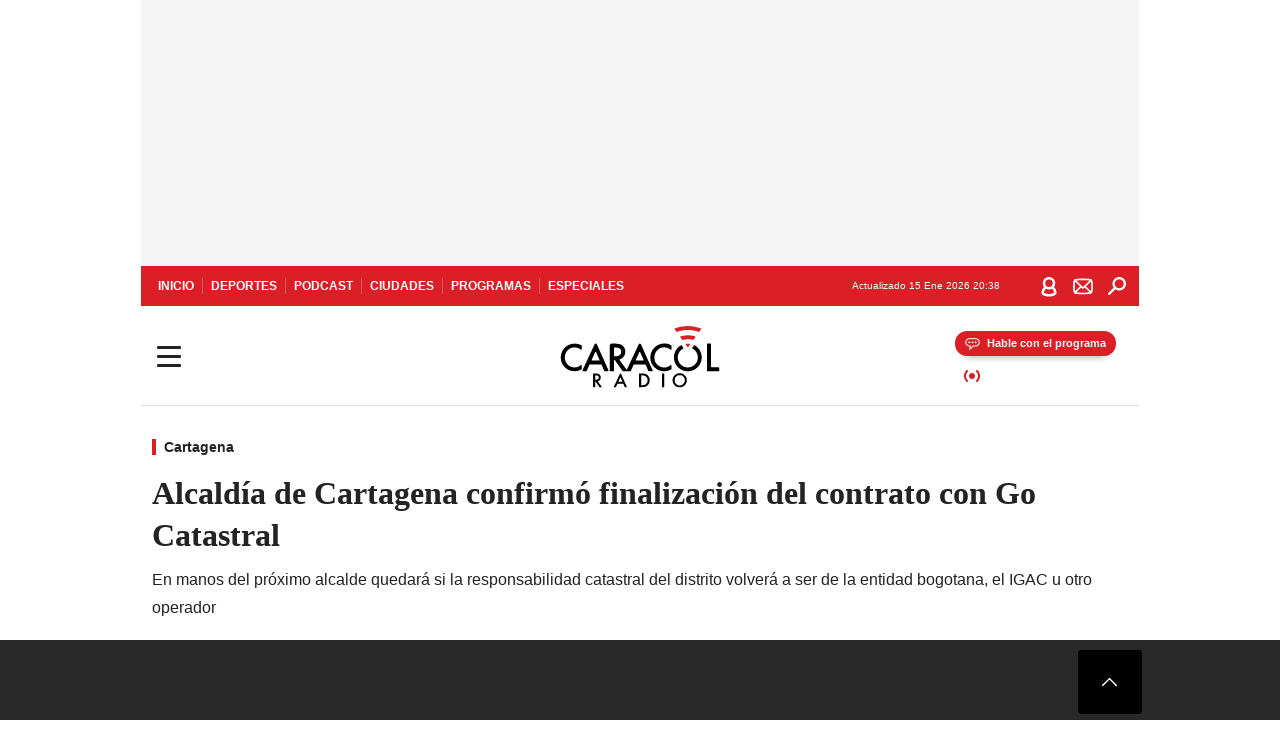

--- FILE ---
content_type: text/html; charset=utf-8
request_url: https://caracol.com.co/2023/09/18/alcaldia-de-cartagena-confirmo-finalizacion-del-contrato-con-go-catastral/
body_size: 39538
content:
<!DOCTYPE html><html lang="es"><head><meta charSet="utf-8"/><meta name="viewport" content="width=device-width, initial-scale=1.0, maximum-scale=5.0"/><meta http-equiv="X-UA-Compatible" content="ie=edge"/><meta name="google-site-verification" content="G2X5nOR8G3vXlNRwVmMbVxyTVTim2xrrwRbLIyKmlqc"/><meta name="format-detection" content="address=no;email=no,telephone:no"/><link rel="preload" href="https://caracol.com.co/resizer/v2/D2RRGNZP5RDKZALFFXHXAY4A2I.jpg?auth=bc03e24f57b2ca3ecbc9aedaae505474df27b52292f8ff9ea6f2dd37f7755488&amp;width=650&amp;height=488&amp;quality=70&amp;smart=true" imagesrcset="https://caracol.com.co/resizer/v2/D2RRGNZP5RDKZALFFXHXAY4A2I.jpg?auth=bc03e24f57b2ca3ecbc9aedaae505474df27b52292f8ff9ea6f2dd37f7755488&amp;width=288&amp;height=216&amp;quality=70&amp;smart=true 288w, https://caracol.com.co/resizer/v2/D2RRGNZP5RDKZALFFXHXAY4A2I.jpg?auth=bc03e24f57b2ca3ecbc9aedaae505474df27b52292f8ff9ea6f2dd37f7755488&amp;width=343&amp;height=257&amp;quality=70&amp;smart=true 343w, https://caracol.com.co/resizer/v2/D2RRGNZP5RDKZALFFXHXAY4A2I.jpg?auth=bc03e24f57b2ca3ecbc9aedaae505474df27b52292f8ff9ea6f2dd37f7755488&amp;width=382&amp;height=287&amp;quality=70&amp;smart=true 382w, https://caracol.com.co/resizer/v2/D2RRGNZP5RDKZALFFXHXAY4A2I.jpg?auth=bc03e24f57b2ca3ecbc9aedaae505474df27b52292f8ff9ea6f2dd37f7755488&amp;width=650&amp;height=488&amp;quality=70&amp;smart=true 650w, https://caracol.com.co/resizer/v2/D2RRGNZP5RDKZALFFXHXAY4A2I.jpg?auth=bc03e24f57b2ca3ecbc9aedaae505474df27b52292f8ff9ea6f2dd37f7755488&amp;width=736&amp;height=552&amp;quality=70&amp;smart=true 736w, https://caracol.com.co/resizer/v2/D2RRGNZP5RDKZALFFXHXAY4A2I.jpg?auth=bc03e24f57b2ca3ecbc9aedaae505474df27b52292f8ff9ea6f2dd37f7755488&amp;width=768&amp;height=576&amp;quality=70&amp;smart=true 800w" imagesizes="(min-width:990px) 650px, calc(100vw - 32px)" as="image" fetchpriority="high"/><link rel="preload" as="font" href="/pf/resources/caracol-colombia/fonts/Lora/Lora-Bold.woff2?d=558&amp;mxId=00000000" type="font/woff2" crossorigin="anonymous"/><link rel="preload" as="font" href="/pf/resources/caracol-colombia/fonts/Poppins/Poppins-Regular.woff2?d=558&amp;mxId=00000000" type="font/woff2" crossorigin="anonymous"/><link rel="preload" as="font" href="/pf/resources/caracol-colombia/fonts/Poppins/Poppins-Bold.woff2?d=558&amp;mxId=00000000" type="font/woff2" crossorigin="anonymous"/><title>Alcaldía de Cartagena confirmó finalización del contrato con Go Catastral </title><meta name="lang" content="es"/><meta name="referrer" content="no-referrer-when-downgrade"/><meta name="robots" content="index, follow, noarchive"/><meta name="robots" content="max-video-preview:3"/><meta name="robots" content="max-image-preview:large"/><meta name="robots" content="max-snippet:-1"/><meta name="description" content="En manos del próximo alcalde quedará si la responsabilidad catastral del distrito volverá a ser de la entidad bogotana, el IGAC u otro operador"/><meta name="organization" content="Caracol Radio"/><meta property="article:modified_time" content="2023-09-18T16:29:48-05:00"/><meta property="article:published_time" content="2023-09-18T16:29:48-05:00"/><link rel="canonical" href="https://caracol.com.co/2023/09/18/alcaldia-de-cartagena-confirmo-finalizacion-del-contrato-con-go-catastral/"/><link rel="amphtml" href="https://caracol.com.co/2023/09/18/alcaldia-de-cartagena-confirmo-finalizacion-del-contrato-con-go-catastral/?outputType=amp"/><meta property="article:author" content="Sebastián Bossa Cassiani "/><meta property="article:publisher" content="https://www.facebook.com/caracolradio/"/><meta property="article:section" content="Ciudades"/><meta property="article:tag" content="Cartagena de Indias"/><meta property="article:tag" content="Bolívar"/><meta property="article:tag" content="Impuesto predial"/><meta property="article:tag" content="Impuestos municipales"/><meta property="article:tag" content="Finanzas públicas"/><link rel="alternate" href="https://caracol.com.co/arc/outboundfeeds/rss/category/ciudades?outputType=xml" type="application/rss+xml" title="RSS sobre Ciudades"/><meta property="og:title" content="Alcaldía de Cartagena confirmó finalización del contrato con Go Catastral"/><meta property="og:description" content="En manos del próximo alcalde quedará si la responsabilidad catastral del distrito volverá a ser de la entidad bogotana, el IGAC u otro operador"/><meta property="og:image" content="https://caracol.com.co/resizer/v2/https%3A%2F%2Fcloudfront-us-east-1.images.arcpublishing.com%2Fprisaradioco%2FD2RRGNZP5RDKZALFFXHXAY4A2I.jpg?auth=3015300aed15ccba28772b1bd4752dce101a21895c4c4cfe3415bc1d6e166665&amp;height=675&amp;width=900&amp;quality=70&amp;smart=true"/><meta property="og:image:width" content="900"/><meta property="og:image:height" content="675"/><meta property="og:updated_time" content="2023-09-18T16:29:48-05:00"/><meta property="og:url" content="https://caracol.com.co/2023/09/18/alcaldia-de-cartagena-confirmo-finalizacion-del-contrato-con-go-catastral/"/><meta property="og:type" content="article"/><meta property="og:site_name" content="Caracol Radio"/><meta property="fb:app_id" content="229574677178613"/><meta property="twitter:card" content="summary_large_image"/><meta property="twitter:site" content="@CaracolRadio"/><meta name="twitter:title" content="Alcaldía de Cartagena confirmó finalización del contrato con Go Catastral"/><meta name="twitter:description" content="En manos del próximo alcalde quedará si la responsabilidad catastral del distrito volverá a ser de la entidad bogotana, el IGAC u otro operador"/><meta name="adUnit" property="adUnit" content="noticias/ciudades/cartagena"/><script type="application/javascript" id="polyfill-script">if(!Array.prototype.includes||!(window.Object && window.Object.assign)||!window.Promise||!window.Symbol||!window.fetch){document.write('<script type="application/javascript" src="/pf/dist/engine/polyfill.js?d=558&mxId=00000000" defer=""><\/script>')}</script><script id="fusion-engine-react-script" type="application/javascript" src="/pf/dist/engine/react.js?d=558&amp;mxId=00000000" defer=""></script><script id="fusion-engine-combinations-script" type="application/javascript" src="/pf/dist/components/combinations/default.js?d=558&amp;mxId=00000000" defer=""></script><script id="fusion-spa-sw" type="application/javascript">if('serviceWorker' in navigator){window.addEventListener('load',function(){navigator.serviceWorker.register('/sw-spa.js?d=558&mxId=00000000')})}</script><link rel="shortcut icon" type="image/x-icon" href="/pf/resources/caracol-colombia/favicon.ico?d=558&amp;mxId=00000000"/><link rel="icon" type="image/x-icon" href="/pf/resources/caracol-colombia/favicon.ico?d=558&amp;mxId=00000000"/><link rel="apple-touch-icon" href="/pf/resources/caracol-colombia/touch-icon-iphone.png?d=558&amp;mxId=00000000"/><link rel="apple-touch-icon" sizes="152x152" href="/pf/resources/caracol-colombia/touch-icon-ipad.png?d=558&amp;mxId=00000000"/><link rel="apple-touch-icon" sizes="180x180" href="/pf/resources/caracol-colombia/touch-icon-iphone-retina.png?d=558&amp;mxId=00000000"/><link rel="apple-touch-icon" sizes="167x167" href="/pf/resources/caracol-colombia/touch-icon-ipad-retina.png?d=558&amp;mxId=00000000"/><style>@font-face{font-family:Lora;src:url("/pf/resources/caracol-colombia/fonts/Lora/Lora-Bold.eot?d=558&mxId=00000000");src:url("/pf/resources/caracol-colombia/fonts/Lora/Lora-Bold.eot?d=558&mxId=00000000#iefix") format("embedded-opentype"),url("/pf/resources/caracol-colombia/fonts/Lora/Lora-Bold.woff2?d=558&mxId=00000000") format("woff2"),url("/pf/resources/caracol-colombia/fonts/Lora/Lora-Bold.ttf?d=558&mxId=00000000") format("ttf");font-weight:700;font-style:normal;font-display:swap}@font-face{font-family:Lora;src:url("/pf/resources/caracol-colombia/fonts/Lora/Lora-SemiBold.eot?d=558&mxId=00000000");src:url("/pf/resources/caracol-colombia/fonts/Lora/Lora-SemiBold.eot?d=558&mxId=00000000#iefix") format("embedded-opentype"),url("/pf/resources/caracol-colombia/fonts/Lora/Lora-SemiBold.woff2?d=558&mxId=00000000") format("woff2"),url("/pf/resources/caracol-colombia/fonts/Lora/Lora-SemiBold.ttf?d=558&mxId=00000000") format("ttf");font-weight:600;font-style:normal;font-display:swap}@font-face{font-family:Lora;src:url("/pf/resources/caracol-colombia/fonts/Lora/Lora-Medium.eot?d=558&mxId=00000000");src:url("/pf/resources/caracol-colombia/fonts/Lora/Lora-Medium.eot?d=558&mxId=00000000#iefix") format("embedded-opentype"),url("/pf/resources/caracol-colombia/fonts/Lora/Lora-Medium.woff2?d=558&mxId=00000000") format("woff2"),url("/pf/resources/caracol-colombia/fonts/Lora/Lora-Medium.ttf?d=558&mxId=00000000") format("ttf");font-weight:500;font-style:normal;font-display:swap}@font-face{font-family:Lora;src:url("/pf/resources/caracol-colombia/fonts/Lora/Lora-Regular.eot?d=558&mxId=00000000");src:url("/pf/resources/caracol-colombia/fonts/Lora/Lora-Regular.eot?d=558&mxId=00000000#iefix") format("embedded-opentype"),url("/pf/resources/caracol-colombia/fonts/Lora/Lora-Regular.woff2?d=558&mxId=00000000") format("woff2"),url("/pf/resources/caracol-colombia/fonts/Lora/Lora-Regular.ttf?d=558&mxId=00000000") format("ttf");font-weight:400;font-style:normal;font-display:swap}@font-face{font-family:Poppins;src:url("/pf/resources/caracol-colombia/fonts/Poppins/Poppins-Black.eot?d=558&mxId=00000000");src:local("Poppins"),local("Poppins-Black"),url("/pf/resources/caracol-colombia/fonts/Poppins/Poppins-Black.eot?d=558&mxId=00000000#iefix") format("embedded-opentype"),url("/pf/resources/caracol-colombia/fonts/Poppins/Poppins-Black.woff2?d=558&mxId=00000000") format("woff2"),url("/pf/resources/caracol-colombia/fonts/Poppins/Poppins-Black.ttf?d=558&mxId=00000000") format("ttf");font-weight:900;font-style:normal;font-display:swap}@font-face{font-family:Poppins;src:url("/pf/resources/caracol-colombia/fonts/Poppins/Poppins-Black.eot?d=558&mxId=00000000");src:local("Poppins"),local("Poppins-BlackItalic"),url("/pf/resources/caracol-colombia/fonts/Poppins/Poppins-Black.eot?d=558&mxId=00000000#iefix") format("embedded-opentype"),url("/pf/resources/caracol-colombia/fonts/Poppins/Poppins-Black.woff2?d=558&mxId=00000000") format("woff2"),url("/pf/resources/caracol-colombia/fonts/Poppins/Poppins-Black.ttf?d=558&mxId=00000000") format("ttf");font-weight:900;font-style:italic;font-display:swap}@font-face{font-family:Poppins;src:url("/pf/resources/caracol-colombia/fonts/Poppins/Poppins-ExtraBold.eot?d=558&mxId=00000000");src:local("Poppins"),local("Poppins-ExtraBold"),url("/pf/resources/caracol-colombia/fonts/Poppins/Poppins-ExtraBold.eot?d=558&mxId=00000000#iefix") format("embedded-opentype"),url("/pf/resources/caracol-colombia/fonts/Poppins/Poppins-ExtraBold.woff2?d=558&mxId=00000000") format("woff2"),url("/pf/resources/caracol-colombia/fonts/Poppins/Poppins-ExtraBold.ttf?d=558&mxId=00000000") format("ttf");font-weight:800;font-style:normal;font-display:swap}@font-face{font-family:Poppins;src:url("/pf/resources/caracol-colombia/fonts/Poppins/Poppins-ExtraBold.eot?d=558&mxId=00000000");src:local("Poppins"),local("Poppins-ExtraBoldItalic"),url("/pf/resources/caracol-colombia/fonts/Poppins/Poppins-ExtraBold.eot?d=558&mxId=00000000#iefix") format("embedded-opentype"),url("/pf/resources/caracol-colombia/fonts/Poppins/Poppins-ExtraBold.woff2?d=558&mxId=00000000") format("woff2"),url("/pf/resources/caracol-colombia/fonts/Poppins/Poppins-ExtraBold.ttf?d=558&mxId=00000000") format("ttf");font-weight:800;font-style:italic;font-display:swap}@font-face{font-family:Poppins;src:url("/pf/resources/caracol-colombia/fonts/Poppins/Poppins-Bold.eot?d=558&mxId=00000000");src:local("Poppins"),local("Poppins-Bold"),url("/pf/resources/caracol-colombia/fonts/Poppins/Poppins-Bold.eot?d=558&mxId=00000000#iefix") format("embedded-opentype"),url("/pf/resources/caracol-colombia/fonts/Poppins/Poppins-Bold.woff2?d=558&mxId=00000000") format("woff2"),url("/pf/resources/caracol-colombia/fonts/Poppins/Poppins-Bold.ttf?d=558&mxId=00000000") format("ttf");font-weight:700;font-style:normal;font-display:swap}@font-face{font-family:Poppins;src:url("/pf/resources/caracol-colombia/fonts/Poppins/Poppins-Bold.eot?d=558&mxId=00000000");src:local("Poppins"),local("Poppins-BoldItalic"),url("/pf/resources/caracol-colombia/fonts/Poppins/Poppins-Bold.eot?d=558&mxId=00000000#iefix") format("embedded-opentype"),url("/pf/resources/caracol-colombia/fonts/Poppins/Poppins-Bold.woff2?d=558&mxId=00000000") format("woff2"),url("/pf/resources/caracol-colombia/fonts/Poppins/Poppins-Bold.ttf?d=558&mxId=00000000") format("ttf");font-weight:700;font-style:italic;font-display:swap}@font-face{font-family:Poppins;src:url("/pf/resources/caracol-colombia/fonts/Poppins/Poppins-SemiBold.eot?d=558&mxId=00000000");src:local("Poppins"),local("Poppins-SemiBold"),url("/pf/resources/caracol-colombia/fonts/Poppins/Poppins-SemiBold.eot?d=558&mxId=00000000#iefix") format("embedded-opentype"),url("/pf/resources/caracol-colombia/fonts/Poppins/Poppins-SemiBold.woff2?d=558&mxId=00000000") format("woff2"),url("/pf/resources/caracol-colombia/fonts/Poppins/Poppins-SemiBold.ttf?d=558&mxId=00000000") format("ttf");font-weight:600;font-style:normal;font-display:swap}@font-face{font-family:Poppins;src:url("/pf/resources/caracol-colombia/fonts/Poppins/Poppins-SemiBold.eot?d=558&mxId=00000000");src:local("Poppins"),local("Poppins-SemiBoldItalic"),url("/pf/resources/caracol-colombia/fonts/Poppins/Poppins-SemiBold.eot?d=558&mxId=00000000#iefix") format("embedded-opentype"),url("/pf/resources/caracol-colombia/fonts/Poppins/Poppins-SemiBold.woff2?d=558&mxId=00000000") format("woff2"),url("/pf/resources/caracol-colombia/fonts/Poppins/Poppins-SemiBold.ttf?d=558&mxId=00000000") format("ttf");font-weight:600;font-style:italic;font-display:swap}@font-face{font-family:Poppins;src:url("/pf/resources/caracol-colombia/fonts/Poppins/Poppins-Medium.eot?d=558&mxId=00000000");src:local("Poppins"),local("Poppins-Medium"),url("/pf/resources/caracol-colombia/fonts/Poppins/Poppins-Medium.eot?d=558&mxId=00000000#iefix") format("embedded-opentype"),url("/pf/resources/caracol-colombia/fonts/Poppins/Poppins-Medium.woff2?d=558&mxId=00000000") format("woff2"),url("/pf/resources/caracol-colombia/fonts/Poppins/Poppins-Medium.ttf?d=558&mxId=00000000") format("ttf");font-weight:500;font-style:normal;font-display:swap}@font-face{font-family:Poppins;src:url("/pf/resources/caracol-colombia/fonts/Poppins/Poppins-Medium.eot?d=558&mxId=00000000");src:local("Poppins"),local("Poppins-MediumItalic"),url("/pf/resources/caracol-colombia/fonts/Poppins/Poppins-Medium.eot?d=558&mxId=00000000#iefix") format("embedded-opentype"),url("/pf/resources/caracol-colombia/fonts/Poppins/Poppins-Medium.woff2?d=558&mxId=00000000") format("woff2"),url("/pf/resources/caracol-colombia/fonts/Poppins/Poppins-Medium.ttf?d=558&mxId=00000000") format("ttf");font-weight:500;font-style:italic;font-display:swap}@font-face{font-family:Poppins;src:url("/pf/resources/caracol-colombia/fonts/Poppins/Poppins-Regular.eot?d=558&mxId=00000000");src:local("Poppins"),local("Poppins-Regular"),url("/pf/resources/caracol-colombia/fonts/Poppins/Poppins-Regular.eot?d=558&mxId=00000000#iefix") format("embedded-opentype"),url("/pf/resources/caracol-colombia/fonts/Poppins/Poppins-Regular.woff2?d=558&mxId=00000000") format("woff2"),url("/pf/resources/caracol-colombia/fonts/Poppins/Poppins-Regular.ttf?d=558&mxId=00000000") format("ttf");font-weight:400;font-style:normal;font-display:swap}@font-face{font-family:Poppins;src:url("/pf/resources/caracol-colombia/fonts/Poppins/Poppins-Italic.eot?d=558&mxId=00000000");src:local("Poppins"),local("Poppins-Italic"),url("/pf/resources/caracol-colombia/fonts/Poppins/Poppins-Italic.eot?d=558&mxId=00000000#iefix") format("embedded-opentype"),url("/pf/resources/caracol-colombia/fonts/Poppins/Poppins-Italic.woff2?d=558&mxId=00000000") format("woff2"),url("/pf/resources/caracol-colombia/fonts/Poppins/Poppins-Italic.ttf?d=558&mxId=00000000") format("ttf");font-weight:400;font-style:italic;font-display:swap}@font-face{font-family:Poppins;src:url("/pf/resources/caracol-colombia/fonts/Poppins/Poppins-Light.eot?d=558&mxId=00000000");src:local("Poppins"),local("Poppins-Light"),url("/pf/resources/caracol-colombia/fonts/Poppins/Poppins-Light.eot?d=558&mxId=00000000#iefix") format("embedded-opentype"),url("/pf/resources/caracol-colombia/fonts/Poppins/Poppins-Light.woff2?d=558&mxId=00000000") format("woff2"),url("/pf/resources/caracol-colombia/fonts/Poppins/Poppins-Light.ttf?d=558&mxId=00000000") format("ttf");font-weight:300;font-style:normal;font-display:swap}@font-face{font-family:Poppins;src:url("/pf/resources/caracol-colombia/fonts/Poppins/Poppins-LightItalic.eot?d=558&mxId=00000000");src:local("Poppins"),local("Poppins-LightItalic"),url("/pf/resources/caracol-colombia/fonts/Poppins/Poppins-LightItalic.eot?d=558&mxId=00000000#iefix") format("embedded-opentype"),url("/pf/resources/caracol-colombia/fonts/Poppins/Poppins-LightItalic.woff2?d=558&mxId=00000000") format("woff2"),url("/pf/resources/caracol-colombia/fonts/Poppins/Poppins-LightItalic.ttf?d=558&mxId=00000000") format("ttf");font-weight:300;font-style:normal;font-display:swap}@font-face{font-family:Poppins;src:url("/pf/resources/caracol-colombia/fonts/Poppins/Poppins-ExtraLight.eot?d=558&mxId=00000000");src:local("Poppins"),local("Poppins-ExtraLight"),url("/pf/resources/caracol-colombia/fonts/Poppins/Poppins-ExtraLight.eot?d=558&mxId=00000000#iefix") format("embedded-opentype"),url("/pf/resources/caracol-colombia/fonts/Poppins/Poppins-ExtraLight.woff2?d=558&mxId=00000000") format("woff2"),url("/pf/resources/caracol-colombia/fonts/Poppins/Poppins-ExtraLight.ttf?d=558&mxId=00000000") format("ttf");font-weight:200;font-style:normal;font-display:swap}@font-face{font-family:Poppins;src:url("/pf/resources/caracol-colombia/fonts/Poppins/Poppins-Thin.eot?d=558&mxId=00000000");src:local("Poppins"),local("Poppins-Thin"),url("/pf/resources/caracol-colombia/fonts/Poppins/Poppins-Thin.eot?d=558&mxId=00000000#iefix") format("embedded-opentype"),url("/pf/resources/caracol-colombia/fonts/Poppins/Poppins-Thin.woff2?d=558&mxId=00000000") format("woff2"),url("/pf/resources/caracol-colombia/fonts/Poppins/Poppins-Thin.ttf?d=558&mxId=00000000") format("ttf");font-weight:100;font-style:normal;font-display:swap}.c-s>div:empty{padding:0}.lead-art .bt-am{position:absolute;width:40px;height:40px;top:calc((100vw - 32px) * .75 - 60px);right:20px;background:url(/pf/resources/caracol-colombia/img/ico-fs.svg?d=558&mxId=00000000) 50%/20px no-repeat #232323;border-radius:5px;text-indent:-9999px}.cnt-byline>div .au-tw{background:url(/pf/resources/caracol-colombia/img/ico-tw-cl1.svg?d=558&mxId=00000000) 50% no-repeat;text-indent:-9999px;display:inline-block;margin-left:4px;width:20px}.cnt-byline img{border-radius:50%;background-color:#fff;height:30px;width:30px;float:left;margin:0 6px 0 0}.cnt-txt .loc{font-weight:700;display:inline-block;margin-bottom:0}.cnt-txt .loc:after{content:"\2022";padding:0 5px}.cnt-txt .loc+p{display:inline}.cnt-txt .loc+p+*{margin-top:15px}.cnt-txt li{font:16px/24px Poppins,Arial,Helvetica Neue,Helvetica,sans-serif}.cnt-txt>ul{counter-reset:section;margin-bottom:15px}.cnt-txt>ul li{padding:0 0 8px 28px;position:relative}.cnt-txt>ul li:before{content:"";width:7px;height:7px;border-radius:50%;background:#da1f26;display:block;position:absolute;left:7px;top:8px}@font-face{font-family:sourcesans;src:url(//cr00.epimg.net/especiales/arcsites/car/fonts/sourcesanspro-regular.woff2) format("woff2"),url(//cr00.epimg.net/especiales/arcsites/car/fonts/sourcesanspro-regular.woff) format("woff");font-weight:500;font-style:normal;font-display:swap}@font-face{font-family:sourcesans;src:url(//cr00.epimg.net/especiales/arcsites/car/fonts/sourcesanspro-semibold.woff2) format("woff2"),url(//cr00.epimg.net/especiales/arcsites/car/fonts/sourcesanspro-semibold.woff) format("woff");font-weight:600;font-style:normal;font-display:swap}@font-face{font-family:sourcesans;src:url(//cr00.epimg.net/especiales/arcsites/car/fonts/sourcesanspro-bold.woff2) format("woff2"),url(//cr00.epimg.net/especiales/arcsites/car/fonts/sourcesanspro-bold.woff) format("woff");font-weight:700;font-style:normal;font-display:swap}@media (min-width:768px){footer .c-sn{height:80px;margin-left:20px}footer .c-sn li{min-width:126px;max-width:126px;margin:0}footer .c-sn a{font:700 20px/32px Poppins,Arial,Helvetica Neue,Helvetica,sans-serif;-webkit-box-orient:horizontal;-webkit-box-direction:normal;flex-direction:row}footer .c-sn a:before{margin:0 8px 0 0}footer .c-ln{height:48px;padding:0}footer .c-ln li{margin:0}footer .c-ln a{padding:0 15px}.cnt-buscador-emisoras{padding:8px 0}.cnt-buscador-emisoras>div:not(.cnt-cabecera){width:calc(100% - 58px);height:384px;overflow:auto;overflow-x:hidden;margin:16px 0 0}.cnt-buscador-emisoras .buscador-emisora{width:calc(100% - 16px);background:#f5f5f5;height:82px;margin:0 auto;padding-top:0}.cnt-buscador-emisoras .buscador-emisora form{background:#fff}.cnt-buscador-emisoras .buscador-emisora button{width:50px;height:50px;text-indent:-9999px;background:url("/pf/resources/caracol-colombia/img/player-permanente/ico-lupa.svg?d=558&mxId=00000000") 50%/15px no-repeat}.cnt-buscador-emisoras .buscador-emisora input::-webkit-input-placeholder{color:#232323}.cnt-buscador-emisoras .buscador-emisora input::-moz-placeholder{color:#232323}.cnt-buscador-emisoras .buscador-emisora input:-ms-input-placeholder,.cnt-buscador-emisoras .buscador-emisora input::-ms-input-placeholder{color:#232323}.cnt-buscador-emisoras .cnt-resultados{max-width:40%;margin-left:30%;margin-top:24px}.cnt-buscador-emisoras .cnt-resultados .tit,.cnt-buscador-emisoras .cnt-resultados li,.cnt-buscador-emisoras .cnt-resultados>p{height:50px}.cnt-buscador-emisoras .cnt-resultados>p{margin-left:0}.cnt-interaccion{margin-top:25px}}@media (min-width:990px){.c-s>div.mh266-100{min-height:266px}.c-d .cnt-publi{display:block}.cnt-buscador-emisoras{background:#fff;z-index:101}.cnt-buscador-emisoras>button{position:absolute;text-indent:-9999px;width:50px;height:50px;border-radius:8px;background:url("/pf/resources/caracol-colombia/img/player-permanente/ico-fullscreen.svg?d=558&mxId=00000000") 50% no-repeat #f5f5f5;top:16px;right:8px}.cnt-buscador-emisoras>div:not(.cnt-cabecera){height:320px}.cnt-buscador-emisoras .cnt-resultados>p{width:250px;margin-left:calc(100% - 250px)}.c-i{max-width:650px}.c-d{max-width:300px}.bcrumb{margin-top:14px}.cint{padding-top:12px}}@media (min-width:990px) and (max-width:1366px){.lead-art .bt-am{top:20px}}@media (min-width:1025px){.lead-art .bt-am{top:20px;opacity:0}}@media (max-width:989px){body{max-width:100vw}.c-s>div{padding:0}.c-s .c-opc ul,.c-s nav,.c-s>div>div:before{display:none}.c-s .c-opc p{padding:0;line-height:20px}.c-s header>div:first-child{-webkit-box-pack:center;justify-content:center}.c-h-p{height:64px;-webkit-box-shadow:0 2px 4px 0 rgba(0,0,0,.1);box-shadow:0 2px 4px 0 rgba(0,0,0,.1)}.c-h-p .logo{width:103px;height:26px;left:41px;-webkit-transform:none;transform:none}.c-h-p .ondirect{display:none}.c-h-p div{margin:0}.c-h-d{height:74px}.c-sab{background:linear-gradient(90deg,#fff,#fff 269px,#ddd 270px,hsla(0,0%,93%,.99) 271px,hsla(0,0%,93%,.99));max-height:calc(100vh - 166px);min-height:calc(100vh - 166px);overflow-y:scroll}.c-sab .c-i-sab{flex-wrap:nowrap;-webkit-box-flex:1;flex-grow:1;min-height:auto}.c-sab .opc{-webkit-box-ordinal-group:2;order:1;min-height:55px}.c-sab .dto{-webkit-box-ordinal-group:3;order:2;width:267px;margin:0;padding:12px 16px 0;position:relative;border-bottom:1px solid #ddd}.c-sab .dto>div{position:static;-webkit-transform:none;transform:none;text-align:left;padding:8px 0;display:-webkit-box;display:flex;-webkit-box-align:start;align-items:flex-start;-webkit-box-orient:vertical;-webkit-box-direction:normal;flex-direction:column}.c-sab .dto>div a{display:inline-block;margin:0 0 8px;color:#000}.c-sab .dto>p{background:url(https://cadenaser00.epimg.net/pf/resources/caracol-colombia/img/ico-di-cl1.svg) 0 50%/20px no-repeat;text-align:left;font:700 16px/24px Poppins,Arial,Helvetica Neue,Helvetica,sans-serif;color:#000}.c-sab .pdc{-webkit-box-ordinal-group:4;order:3;width:250px;margin:0}.c-sab .pdc>div{display:none}.c-sab .c-mnu{max-width:100%}.c-sab .c-mnu li:not(:last-child){font:300 12px/36px Poppins,Arial,Helvetica Neue,Helvetica,sans-serif}.c-sab .c-mnu>p{background:url(/pf/resources/caracol-colombia/img/ico-sig-cl1.svg?d=558&mxId=00000000) calc(100% - 16px) 50% no-repeat}.c-sab .mnu{-webkit-box-ordinal-group:5;order:4;width:250px}.c-sab .otr{-webkit-box-ordinal-group:6;order:5;width:250px;margin:0;-webkit-box-shadow:none;box-shadow:none}.c-sab .otr,.c-sab .otr div p{display:none}.c-sab .otr>div{-webkit-box-orient:vertical;-webkit-box-direction:normal;flex-direction:column}.c-sab .otr div li{margin:16px 8px 0 0}.c-sab .otr div a{width:36px;height:36px;background-size:16px}.c-sab .otr div a.fb,.c-sab .otr div a.tw{background-size:20px}.c-sab .l-par li:not(:nth-child(2)){display:none}.c-sab .c-par{height:auto;margin-top:16px}.c-sab .c-par+p{display:none}.c-sab .c-par a,.c-sab .c-par p{max-width:calc(100% - 20px)!important}.c-sab .c-mnu .n1,.c-sab .rec>p{display:none}.c-sab .o-ops{border:0;border-bottom:1px solid #ddd;margin:15px 0 0;padding:18px 16px 8px;position:relative}.c-sab .o-ops:before{content:"";position:absolute;top:0;left:16px;width:235px;height:1px;border:1px dashed #dfdfdf}.c-emi{top:20px;height:calc(100% - 20px)}.c-emi .cnt-buscador-emisoras{width:100vw}.c-emi .cnt-buscador-emisoras>button{top:13px}.c-emi .cnt-buscador-emisoras>div:last-child{max-width:100%;width:100%}.c-emi .cnt-buscador-emisoras .cnt-resultados{margin-left:20px}.c-emi .cnt-buscador-emisoras ul{-webkit-box-orient:vertical;-webkit-box-direction:normal;flex-direction:column}.c-emi .cnt-buscador-emisoras li,.c-emi .cnt-buscador-emisoras li.tit{min-width:0;max-width:none}}@media (max-width:600px){.c-h-d{height:74px}.c-sab{margin:0}.c-sab .dto{left:0}.c-sab .c-mnu>a,.c-sab .c-mnu>p{font:600 14px/14px Poppins,Arial,Helvetica Neue,Helvetica,sans-serif;margin-top:7px}.c-sab .mnu-ul li:not(:last-child){margin-bottom:6px}.c-sab .c-mnu ul#\/actualidad li a,.c-sab .c-mnu ul#\/ciudades li a,.c-sab .c-mnu ul#\/deportes li a,.c-sab .c-mnu ul#\/viajes li a,.c-sab .c-mnu ul#\/vida li a{padding:0}.c-sab .otr,.c-sab .pdc div,.cnt-byline>div:before{display:none}.cnt-byline>div p a.aw-wb{display:inline-block;width:80%;overflow:hidden;text-overflow:ellipsis;white-space:nowrap;height:30px}.cnt-byline>div p a.au-tw{width:20px;height:30px}.cnt-byline span.a_ti{margin:0 0 0 45px}.c-i .cnt-byline{display:flexlock;margin:10px 0;position:relative;min-height:36px;padding:0;flex-wrap:wrap;-webkit-box-align:end;align-items:flex-end}.c-i .cnt-byline>div p{width:100%;position:relative;padding:0}.c-i .cnt-byline>div p a.aw-wb{line-height:24px;height:24px}.c-i .cnt-byline>div p a.au-tw{height:24px;position:absolute}.c-i .cnt-byline span.a_ti{line-height:28px;margin:0;position:absolute;top:0}body.noticia .c-i .cnt-byline,body.noticia .c-i .cnt-byline>div{display:inline-block;width:100%}body.noticia .c-i .cnt-byline>div p{width:100%;height:40px}body.noticia .c-i .cnt-byline>div p a.aw-wb{width:50%}body.noticia .c-i .cnt-byline span.a_ti{line-height:20px;margin:0;position:relative;top:0}.ult{display:none}}html{line-height:1.15;-webkit-text-size-adjust:100%}main{display:block}h1{font-size:2em}a{background-color:transparent;text-decoration:none;color:#232323}b{font-weight:bolder}img{border-style:none;max-width:100%;display:block;height:auto}button,input{font-family:inherit;font-size:100%;line-height:1.15;margin:0;overflow:visible}button{text-transform:none;-webkit-appearance:button;border:0}button::-moz-focus-inner{border-style:none;padding:0}[type=search]{-webkit-appearance:textfield;outline-offset:-2px}[type=search]::-webkit-search-decoration{-webkit-appearance:none}::-webkit-file-upload-button{-webkit-appearance:button;font:inherit}html{box-sizing:border-box;-moz-box-sizing:border-box;-webkit-box-sizing:border-box;font-size:100%}*,:after,:before{box-sizing:inherit;-moz-box-sizing:inherit;-webkit-box-sizing:inherit;-webkit-box-sizing:border-box;box-sizing:border-box}body,figure,h1,h3,p,ul{margin:0;padding:0}ul{list-style-type:none;overflow:visible;counter-reset:olcont}ul li{margin:0;padding:0;counter-increment:olcont}input{background-color:transparent;background-image:none;border:0;font-size:16px;padding:0}body,button,input{font-synthesis:none;-moz-font-feature-settings:"kern";-webkit-font-smoothing:antialiased;-moz-osx-font-smoothing:grayscale}@-webkit-keyframes ellipsis-dot{25%{content:""}50%{content:"."}75%{content:".."}to{content:"..."}}@keyframes ellipsis-dot{25%{content:""}50%{content:"."}75%{content:".."}to{content:"..."}}@-webkit-keyframes spin{to{-webkit-transform:rotate(0);transform:rotate(1turn)}}@keyframes spin{to{-webkit-transform:rotate(0);transform:rotate(1turn)}}p{font:16px/24px Poppins,Arial,Helvetica Neue,Helvetica,sans-serif}:active,:focus{outline:0}button:-moz-focusring{outline:0}#fusion-app{width:100%;margin:0 auto;padding:0}.c-s>div{background:#f5f5f5;padding:8px 0;-webkit-box-pack:center;justify-content:center}.c-s>div,.c-s>div>div{position:relative;display:-webkit-box;display:flex}.c-s>div>div:before{content:"";width:24px;height:100%;background:#bfbfbf;left:-24px;top:0;display:none;position:absolute}.c-s>div>div:after{content:"PUBLICIDAD";position:absolute;left:-18px;top:85px;-webkit-transform-origin:left top;transform-origin:left top;-webkit-transform:rotate(270deg);transform:rotate(270deg);font-size:12px;letter-spacing:1px;color:#9f9f9f;display:none}.cnt-publi div#caracol_gpt-MPU1{height:600px;width:auto}.cnt-publi{position:relative;padding:23px 0 16px;text-align:center;display:-webkit-box;display:flex;-webkit-box-pack:center;justify-content:center}.cnt-publi:before{content:"";background:#bfbfbf;width:100%;height:1px;position:absolute;top:7px;left:0;display:block}.cnt-publi:after{content:"PUBLICIDAD";font:12px/15px Poppins,Arial,Helvetica Neue,Helvetica,sans-serif;color:#9f9f9f;position:absolute;top:0;left:50%;-webkit-transform:translateX(-50%);transform:translateX(-50%);background:#fff;padding:0 16px}.c-s>div.mh266-100{min-height:100px}.cnt-data-art>aside{width:100%;max-width:650px}footer{padding-bottom:82px;background:#fafafa;border-top:1px solid #eeeff2;margin-bottom:110px}footer>ul{display:-webkit-box;display:flex;-webkit-box-pack:center;justify-content:center;-webkit-box-align:center;align-items:center}footer .c-sn{height:102px}footer .c-sn li{max-width:16.5%;min-width:16.5%;margin:0}footer .c-sn a{font:700 14px/16px Poppins,Arial,Helvetica Neue,Helvetica,sans-serif;-webkit-box-orient:vertical;-webkit-box-direction:normal;flex-direction:column;-webkit-box-align:center;align-items:center;color:#9f9f9f;display:-webkit-box;display:flex}footer .c-sn a:before{content:" ";background:url(https://cr00.epimg.net/especiales/img-arc/caracol-colombia/ico-tw-cl1.svg) 50%/16px no-repeat #fff;width:32px;height:32px;border-radius:8px;display:block;margin:0 0 4px;border:4px solid #da1f26;padding:14px}footer .c-sn a.fb:before{background-image:url(https://cr00.epimg.net/especiales/img-arc/caracol-colombia/ico-fb-cl1.svg)}footer .c-sn a.in:before{background-image:url(https://cr00.epimg.net/especiales/img-arc/caracol-colombia/ico-ig-cl1.svg)}footer .c-sn a.tt:before{background-image:url(https://cr00.epimg.net/especiales/img-arc/caracol-colombia/ico-tt-cl1.svg)}footer .c-sn a.yt:before{background-image:url(https://cr00.epimg.net/especiales/img-arc/caracol-colombia/ico-yt-cl1.svg)}footer .c-ln{flex-wrap:wrap;height:auto!important;padding:2px 0!important}footer .c-ln li{border-right:1px solid #9f9f9f;margin:4px 0}footer .c-ln li:last-child{border:0}footer .c-ln a{font:12px/16px Poppins,Arial,Helvetica Neue,Helvetica,sans-serif;color:#232323;padding:0 12px;display:block}footer ul.socio{padding:10px 0;background:#efefef;margin-bottom:12px}footer ul.socio li{min-width:130px;max-width:130px;margin:0 14px;text-align:center}footer ul.socio li img{height:40px;margin:0 auto;opacity:.65}footer ul.socio li span{padding:20px 0;color:#9f9f9f;font-size:12px}.c-pl-a .c-op,.c-pl-a .c-sh{-webkit-box-pack:end;justify-content:flex-end;padding-right:52px}.c-pl-a .c-sh li button.bt-em,.c-pl-a .c-sh p{display:none}.c-pl-a .bt-pp{min-width:56px;max-width:56px;min-height:56px;max-height:56px;background:url(/pf/resources/caracol-colombia/img/ico-pl.svg?d=558&mxId=00000000) 50%/12px no-repeat #232323;border:8px solid #9f9f9f;text-indent:-9999px;display:block;border-radius:50px;z-index:10}.c-pl-a .bt-op{min-width:24px;max-width:24px;width:24px;height:24px;text-indent:-9999px;position:absolute;right:0;top:0;background:url("/pf/resources/caracol-colombia/img/player-permanente/ico-opc-blanco.svg?d=558&mxId=00000000") 50%/16px no-repeat #232323;border-radius:4px;padding:0}.c-pl-a.car .tit,.c-pl-a.rep .tit{display:none}.c-pl-a.car .tim,.c-pl-a.rep .tim{position:absolute;right:0;bottom:0;color:#fff;line-height:13px}.c-pl-a.car .bt-pp{background:url("/pf/resources/caracol-colombia/img/ico-ldn.svg?d=558&mxId=00000000") 50% no-repeat #424242;-webkit-animation:1s linear infinite spin;animation:1s linear infinite spin;overflow:hidden;border-color:#424242}.c-pl-a.rep .bt-pp{background:url(/pf/resources/caracol-colombia/img/ico-pa-cl1.svg?d=558&mxId=00000000) 50%/12px no-repeat #da1f26;border-color:#fff}.c-pl-a.rep .tim{bottom:16px;right:16px;line-height:24px}.c-pl-a.pl-i{position:relative}.c-pl-a.pl-i .bt-pp{position:absolute;left:8px;bottom:8px}.c-pl-a.pl-i .bt-op{right:8px;top:8px}.c-pl-a.pl-i .tim,.c-pl-a.pl-i .tit{font:12px/24px Poppins,Arial,Helvetica Neue,Helvetica,sans-serif;color:#fff;background:#232323;padding:0 8px;position:absolute;display:block}.c-pl-a.pl-i .tit{border-left:4px solid #fff;left:8px;max-width:calc(100% - 48px);white-space:nowrap;text-overflow:ellipsis;overflow:hidden;top:8px;border-radius:0 4px 4px 0}.c-pl-a.pl-i .tim{right:8px;border-radius:4px;bottom:auto}.c-pl-a.pl-i .c-on{position:absolute;left:72px;bottom:8px;width:calc(100% - 190px);height:48px;background:url(/pf/resources/caracol-colombia/img/vumetro/blanco-48.png?d=558&mxId=00000000) repeat-x}.c-pl-a.pl-i.rep .c-on span{position:absolute;left:0;top:0;height:100%;width:0;background:url(/pf/resources/caracol-colombia/img/vumetro/amarillo-48.png?d=558&mxId=00000000) no-repeat;display:block}.c-pl-a{overflow:hidden}.c-op,.c-sh{position:absolute;width:100%;height:0;background:#282828;overflow:hidden;left:0;top:0;display:-webkit-box;display:flex;-webkit-box-pack:center;justify-content:center;-webkit-box-align:center;align-items:center}.c-op>button,.c-sh>button{position:absolute;top:20px;right:20px;width:22px;height:22px;background:url("/pf/resources/caracol-colombia/img/ico-x.svg?d=558&mxId=00000000") 50% no-repeat;text-indent:-9999px}.c-op ul,.c-sh ul{display:-webkit-box;display:flex}.c-op li,.c-sh li{margin-left:5px}.c-op li button,.c-sh li button{width:40px;height:40px;text-indent:-9999px;display:block}.c-op li button{background:url("/pf/resources/caracol-colombia/img/ico-sh.svg?d=558&mxId=00000000") 50% no-repeat #232323;border-radius:8px}.c-sh>div:nth-of-type(2){display:none}.c-sh p{font:700 18px/42px Poppins,Arial,Helvetica Neue,Helvetica,sans-serif;color:#fff;text-align:center}.c-sh p:last-child{font:14px/18px Poppins,Arial,Helvetica Neue,Helvetica,sans-serif;padding:0 16px}.c-sh li button{border-radius:50px;background:url(/pf/resources/caracol-colombia/img/ico-fb.svg?d=558&mxId=00000000) 50% no-repeat #314299}.c-sh li button.bt-tw{background:url(/pf/resources/caracol-colombia/img/ico-tw.svg?d=558&mxId=00000000) 50% no-repeat #101418}.c-sh li button.bt-li{background:url(/pf/resources/caracol-colombia/img/ico-li.svg?d=558&mxId=00000000) 50% no-repeat #0086d7}.c-sh li button.bt-wh{background:url(/pf/resources/caracol-colombia/img/ico-wh.svg?d=558&mxId=00000000) 50%/16px no-repeat #0a9b34}.c-sh li button.bt-em{background:url(/pf/resources/caracol-colombia/img/ico-em.svg?d=558&mxId=00000000) 50%/16px no-repeat #424242}.cnt-buscador-emisoras>button{display:none}.cnt-buscador-emisoras .buscador-emisora{padding:16px 0;background:#fff;-webkit-box-ordinal-group:3;order:2}.cnt-buscador-emisoras .buscador-emisora form{background:#f5f5f5;border-radius:8px;display:-webkit-box;display:flex}.cnt-buscador-emisoras .buscador-emisora button{width:64px;height:64px;text-indent:-9999px;background:url("/pf/resources/caracol-colombia/img/player-permanente/ico-lupa.svg?d=558&mxId=00000000") 50% no-repeat}.cnt-buscador-emisoras .buscador-emisora input{font:18px/48px Poppins,Arial,Helvetica Neue,Helvetica,sans-serif;color:#232323;width:calc(100% - 64px)}.cnt-buscador-emisoras .buscador-emisora input::-webkit-input-placeholder{color:#8c8d97}.cnt-buscador-emisoras .buscador-emisora input::-moz-placeholder{color:#8c8d97}.cnt-buscador-emisoras .buscador-emisora input:-ms-input-placeholder,.cnt-buscador-emisoras .buscador-emisora input::-ms-input-placeholder{color:#8c8d97}.cnt-buscador-emisoras .cnt-resultados{-webkit-box-ordinal-group:2;order:1}.cnt-buscador-emisoras .cnt-resultados>p{height:50px;font:18px/24px Poppins,Arial,Helvetica Neue,Helvetica,sans-serif;color:#da1f26;padding-left:40px;background:url("/pf/resources/caracol-colombia/img/player-permanente/ico-directociudad.svg?d=558&mxId=00000000") 0 50% no-repeat;-webkit-box-align:center;align-items:center;display:-webkit-box;display:flex}.cnt-buscador-emisoras .cnt-resultados ul{margin:18px 0;display:grid;grid-template-columns:1fr 1fr;gap:16px}.cnt-buscador-emisoras .cnt-resultados li{height:34px;-webkit-box-align:center;align-items:center;display:-webkit-box;display:flex}.cnt-buscador-emisoras .cnt-resultados li a{font:18px/24px Poppins,Arial,Helvetica Neue,Helvetica,sans-serif;display:block;color:#282828;padding-left:40px;background:url("/pf/resources/caracol-colombia/img/player-permanente/ico-emisora-off.svg?d=558&mxId=00000000") 0 50% no-repeat}.cnt-buscador-emisoras .cnt-resultados .tit{height:35px;display:grid;-webkit-box-align:center;align-items:center}.cnt-buscador-emisoras .cnt-resultados .tit span{font:25px/39px Poppins,Arial,Helvetica Neue,Helvetica,sans-serif;color:#8c8d97}.cnt-buscador-emisoras .cnt-resultados .tit span:first-child{display:none}.cnt-buscador-emisoras .cnt-resultados .tit span:nth-child(2){font:700 18px/25px Poppins,Arial,Helvetica Neue,Helvetica,sans-serif;color:#282828}.inf .cnt-buscador-emisoras>div:not(.cnt-cabecera){display:-webkit-box;display:flex;-webkit-box-orient:vertical;-webkit-box-direction:normal;flex-direction:column}.c-s header{width:100%}.c-s header>div:first-child{background:#da1f26}.c-s header>div:nth-child(-n+2){display:-webkit-box;display:flex}.c-s header>div:not(:last-child){-webkit-box-pack:justify;justify-content:space-between;padding:0 calc(50vw - 510px)}.c-s header>div.menu,.c-s nav ul{display:-webkit-box;display:flex}.c-s nav ul{padding:0 8px}.c-s nav a{display:block;font:700 12px/40px Poppins,Arial,Helvetica Neue,Helvetica,sans-serif;color:#fff;padding:0 8px 0 9px;position:relative;text-transform:uppercase}.c-s nav a:before{content:"";display:block;width:1px;height:16px;position:absolute;left:0;top:12px;background:hsla(0,0%,100%,.25)}.c-s nav li:first-child a:before{display:none}.c-s .c-opc{display:-webkit-box;display:flex}.c-s .c-opc p{color:#fff;font:10px/40px Poppins,Arial,Helvetica Neue,Helvetica,sans-serif;padding-right:4px}.c-s .c-opc ul{display:-webkit-box;display:flex;margin:0 5px 0 28px}.c-s .c-opc a,.c-s .c-opc button{border:0;height:40px;width:34px;background:#da1f26;color:#da1f26;display:block}.c-s .c-opc button span{display:block;text-indent:-9999px;height:40px;background:url(/pf/resources/caracol-colombia/img/ico-usu-wh.svg?d=558&mxId=00000000) 50%/20px no-repeat}.c-s .c-opc button{position:relative}.c-s .c-opc a{text-indent:-9999px;background:url(/pf/resources/caracol-colombia/img/ico-news-cl9.svg?d=558&mxId=00000000) 50%/20px no-repeat}.c-s .c-opc a.srch{background-image:url(/pf/resources/caracol-colombia/img/ico-se-wh.svg?d=558&mxId=00000000);background-size:18px}.c-s{margin-bottom:16px}.c-s>div.mh266-100,.c-s>header{max-width:998px;margin:0 auto}.c-s>header{width:100%;top:0;z-index:11}.c-s>header>div .c-h-p,.c-s>header>div:not(:last-child){padding:0}.c-s .c-opc a.nws,.c-s .opc a.nws{text-indent:-9999px;background:url(/pf/resources/caracol-colombia/img/ico-news-wh.svg?d=558&mxId=00000000) 50%/20px no-repeat}.c-h-p{height:100px;-webkit-box-align:center;align-items:center;border-bottom:1px solid #dfdfdf;width:100%;background:#fff;position:absolute;top:0;left:0;-webkit-box-pack:justify;justify-content:space-between;padding:0 calc(50vw - 510px);display:-webkit-box;display:flex}.c-h-p .logo{width:160px;height:72px;background:url(/pf/resources/caracol-colombia/img/logocar.svg?d=558&mxId=00000000) 50%/contain no-repeat;text-indent:-9999px;display:block;position:absolute;left:50%;-webkit-transform:translateX(-50%);transform:translateX(-50%)}.c-h-p>button{padding:20px 16px;width:56px;height:64px;text-indent:-9999px;background:0 0;margin-top:-2px}.c-h-p>button span{color:#fff}.c-h-p>button span,.c-h-p>button span:after,.c-h-p>button span:before{border-radius:1px;height:3px;width:24px;background:#232323;position:absolute;display:block}.c-h-p>button span:after,.c-h-p>button span:before{content:"";top:-9px}.c-h-p>button span:after{top:auto;bottom:-9px}.c-h-p div{display:-webkit-box;display:flex;margin-right:15px}.c-h-p div#radio-station-select{max-width:270px}.c-h-p div a{background:url(/pf/resources/caracol-colombia/img/ico-hable_programa.svg?d=558&mxId=00000000) 7% 54%/9% no-repeat #da1f26;border-radius:15px;font:600 10.5px/25px Poppins,Arial,Helvetica Neue,Helvetica,sans-serif;color:#fff;padding:0 10px 0 32px;margin-right:8px;display:block;-webkit-box-shadow:0 9px 8px -11px #000;box-shadow:0 9px 8px -11px #000;max-width:192px}.c-h-p div .ondirect{margin:-4px 0 0 8px}.c-h-p div .ondirect svg.microfono{background:url(/pf/resources/caracol-colombia/img/ico-audio-programa.svg?d=558&mxId=00000000) 11% 30%/65% no-repeat;height:25px;width:25px;bottom:-14px;position:relative}.c-h-p div .ondirect span.programa-w{font:500 11px/12px Poppins,Arial,Helvetica Neue,Helvetica,sans-serif;vertical-align:bottom}.c-h-w{position:relative;width:100%}.c-h-d{height:100px}.c-sab{max-height:calc(100vh - 220px);overflow:auto;background:linear-gradient(90deg,#fff,#fff 249px,#ddd 250px,hsla(0,0%,93%,.99) 251px,hsla(0,0%,93%,.99));display:none;position:relative;margin:0 calc(50vw - 510px);padding:0!important;height:100%}.c-sab .c-i-sab{display:-webkit-box;display:flex;-webkit-box-orient:vertical;-webkit-box-direction:normal;flex-flow:column wrap;-webkit-box-align:start;align-items:flex-start;min-height:870px}.c-sab .c-i-sab>button{display:none}.c-sab .opc{display:-webkit-box;display:flex;-webkit-box-align:center;align-items:center;border-bottom:1px solid #ddd;width:250px;padding-left:8px}.c-sab .opc a,.c-sab .opc button{border:0;height:40px;width:34px;color:#fff;display:block;background:#fff;padding:0}.c-sab .opc a{text-indent:-9999px;background:url(/pf/resources/caracol-colombia/img/ico-news-cl9.svg?d=558&mxId=00000000) 50%/20px no-repeat}.c-sab .opc a.srch{background-image:url(/pf/resources/caracol-colombia/img/ico-se-cl9.svg?d=558&mxId=00000000);background-size:18px}.c-sab .opc span{display:block;text-indent:-9999px;height:40px;background:url(/pf/resources/caracol-colombia/img/ico-usu-cl9.svg?d=558&mxId=00000000) 50%/20px no-repeat}.c-sab .opc button{position:relative}.c-sab .dto{width:710px;padding-top:27px;position:absolute;left:280px;right:0}.c-sab .dto>div{position:absolute;top:57px;left:50%;-webkit-transform:translateX(-50%);transform:translateX(-50%);text-align:center}.c-sab .dto>div a{font:12px/18px Poppins,Arial,Helvetica Neue,Helvetica,sans-serif;color:#000;border-bottom:2px solid #da1f26;margin:0 10px}.c-sab .dto>p{font:700 21px/28px Poppins,Arial,Helvetica Neue,Helvetica,sans-serif;text-align:center;text-transform:uppercase;color:#000}.c-sab .l-par{display:-webkit-box;display:flex;-webkit-box-pack:justify;justify-content:space-between}.c-sab .l-par li{min-width:calc((100% - 339px)/ 2)}.c-sab .l-par li:last-child div div{margin:0 0 24px 15px}.c-sab .l-par li:last-child .c-par+p{border-width:1px;border-style:solid;-o-border-image:linear-gradient(270deg,#f5f5f5 0,#ddd) 100% 0 stretch;border-image:-webkit-gradient(linear,right top,left top,from(#f5f5f5),to(#ddd)) 100% 0 stretch;border-image:linear-gradient(270deg,#f5f5f5 0,#ddd) 100% 0 stretch}.c-sab .l-par li:first-child .c-par+p{border-width:1px;border-style:solid;-o-border-image:linear-gradient(270deg,#ddd 0,#f5f5f5) 100% 0 stretch;border-image:-webkit-gradient(linear,right top,left top,from(#ddd),to(#f5f5f5)) 100% 0 stretch;border-image:linear-gradient(270deg,#ddd 0,#f5f5f5) 100% 0 stretch}.c-sab .c-par{height:135px;display:-webkit-box;display:flex;-webkit-box-align:end;align-items:flex-end}.c-sab .c-par>div{border-radius:8px;background:#3d3d3d;position:relative;margin-bottom:24px;min-width:calc(100% - 15px);padding:8px 0 8px 12px;height:48px}.c-sab .c-par+p{font:700 16px/34px Poppins,Arial,Helvetica Neue,Helvetica,sans-serif;color:#dbdce5;text-align:center}.c-sab .c-par p{font:10px/14px Poppins,Arial,Helvetica Neue,Helvetica,sans-serif;color:#9f9f9f;max-width:calc(100% - 56px)}.c-sab .c-par a,.c-sab .c-par p{white-space:nowrap;overflow:hidden;text-overflow:ellipsis}.c-sab .c-par a{font:700 12px/18px Poppins,Arial,Helvetica Neue,Helvetica,sans-serif;color:#fff;text-transform:uppercase;display:block;max-width:calc(100% - 12px)}.c-sab .c-mnu{padding:13px 0 0;position:relative;max-width:100%}.c-sab .c-mnu>a,.c-sab .c-mnu>p{padding:6px 0 6px 29px;position:relative;font:600 16px/16px Poppins,Arial,Helvetica Neue,Helvetica,sans-serif;color:#232323;display:block;text-transform:uppercase;margin-top:11px}.c-sab .c-mnu>a:before,.c-sab .c-mnu>p:before{content:"";display:block;position:absolute;left:16px;top:calc(50% - 7.5px);width:4px;height:15px;background:#da1f26}.c-sab .c-mnu li:not(:last-child){border-bottom:1px solid #f5f5f5}.c-sab .c-mnu .n1{margin:0 24px 8px 28px;display:block}.c-sab .c-mnu .n1 a{font:300 14px/25px Poppins,Arial,Helvetica Neue,Helvetica,sans-serif;color:#000;display:block}.c-sab .o-ops{border-top:1px solid #ddd;padding:28px 24px 8px 16px;margin-top:28px;display:none}.c-sab .mnu-ul{border-top:1px solid #ddd;padding:18px 24px 8px 16px;margin-top:10px}.c-sab .mnu-ul li{margin-bottom:8px;font:14px/20px Poppins,Arial,Helvetica Neue,Helvetica,sans-serif}.c-sab .mnu-ul li:not(:last-child){border-bottom:0;margin-bottom:17px}.c-sab .mnu-ul li>a{color:#232323;display:block;padding-left:24px;position:relative}.c-sab .mnu-ul li>a:before{content:" ";width:16px;height:16px;position:absolute;left:0;top:2px}.c-sab .mnu-ul li>a.ali{background:url(/pf/resources/caracol-colombia/img/ico-aliados.svg?d=558&mxId=00000000) 0 no-repeat}.c-sab .mnu-ul li>a.esp{background:url(/pf/resources/caracol-colombia/img/ico-especiales.svg?d=558&mxId=00000000) 0 no-repeat}.c-sab .mnu-ul li>a.direc{background:url(/pf/resources/caracol-colombia/img/ico-directorio.svg?d=558&mxId=00000000) 0 no-repeat}.c-sab .pdc{margin:42px auto 0}.c-sab .pdc>div{width:710px;border-radius:8px;background-color:#fff;-webkit-box-shadow:0 0 4px 0 rgba(0,0,0,.1);box-shadow:0 0 4px 0 rgba(0,0,0,.1);padding:24px;position:absolute;left:280px;right:0;top:254px}.c-sab .pdc>div .prog-rec{display:-webkit-box;display:flex;flex-wrap:wrap;margin:24px 0 0;-webkit-box-pack:justify;justify-content:space-between}.c-sab .pdc>div .prog-rec div{position:relative;padding:5px 5px 0;background:-webkit-gradient(linear,left top,left bottom,from(#717171),color-stop(80%,#9f9f9f),to(#717171));background:linear-gradient(180deg,#717171,#9f9f9f 80%,#717171)}.c-sab .pdc>div .prog-rec li{background:#f5f5f5}.c-sab .pdc>div .prog-rec li>a{font:700 12px/16px Poppins,Arial,Helvetica Neue,Helvetica,sans-serif;padding:8px 8px 0;color:#000;display:block}.c-sab .pdc>div .prog-rec p{font:10px/14px Poppins,Arial,Helvetica Neue,Helvetica,sans-serif;padding:0 8px 8px;color:#424242}.c-sab .pdc li{max-width:calc(25% - 30px);min-width:calc(25% - 30px)}.c-sab .rec>p{font:600 16px/16px Poppins,Arial,Helvetica Neue,Helvetica,sans-serif;position:relative}.c-sab .rec>p span{background:#fff;position:relative;z-index:10;padding-right:8px}.c-sab .rec>p:after{content:" ";width:100%;height:2px;display:block;background:#da1f26;position:absolute;left:0;bottom:4px}.c-sab .otr{width:710px;border-radius:8px;background-color:#fff;-webkit-box-pack:justify;justify-content:space-between;padding:5px 20px;-webkit-box-ordinal-group:6;order:5;display:initial;position:absolute;left:280px;right:0;top:550px}.c-sab .otr div,.c-sab .otr ul{display:-webkit-box;display:flex}.c-sab .otr div p{font:600 12px/32px Poppins,Arial,Helvetica Neue,Helvetica,sans-serif;margin:0 4px;height:100%;padding:.9% 1.5% .9% 0}.c-sab .otr div li{margin:8px 8px 8px 0}.c-sab .otr div li:first-child{margin-left:0}.c-sab .otr div a{display:block;text-indent:-9999px;width:32px;height:32px;border:1px solid #282828;border-radius:50%;background:url(/pf/resources/caracol-colombia/img/ico-fd-cl12.svg?d=558&mxId=00000000) 50%/14px no-repeat}.c-sab .otr div a.yt{background-image:url(/pf/resources/caracol-colombia/img/ico-yt-cl12.svg?d=558&mxId=00000000)}.c-sab .otr div a.tw{background-image:url(/pf/resources/caracol-colombia/img/ico-tw-cl12.svg?d=558&mxId=00000000);background-size:16px}.c-sab .otr div a.fb{background-image:url(/pf/resources/caracol-colombia/img/ico-fb2-cl12.svg?d=558&mxId=00000000);background-size:16px}.c-sab .otr div a.ig{background-image:url(/pf/resources/caracol-colombia/img/ico-ig-cl12.svg?d=558&mxId=00000000)}.c-sab .mnu{min-width:250px;height:calc(100% - 56px)}.c-sab .c-mnu>p{background:url(/pf/resources/caracol-colombia/img/ico-sig-cl1.svg?d=558&mxId=00000000) calc(100% - 16px) 50% no-repeat}.c-sab .c-mnu ul#\/actualidad li a,.c-sab .c-mnu ul#\/ciudades li a,.c-sab .c-mnu ul#\/deportes li a,.c-sab .c-mnu ul#\/viajes li a,.c-sab .c-mnu ul#\/vida li a{padding:4px 0}.c-emi{-webkit-box-pack:center;justify-content:center;position:absolute;width:100%;top:40px;background:#fff;height:calc(100% - 40px);max-width:100%;left:0;overflow:auto;display:none}.c-emi .cnt-buscador-emisoras{background:#fff;width:520px}.c-emi .cnt-buscador-emisoras .buscador-emisora{background:#fff}.c-emi .cnt-buscador-emisoras>button{height:30px;width:30px;border:1px solid hsla(0,0%,87%,.11);background:url(/pf/resources/caracol-colombia/img/ico-x-cl1.svg?d=558&mxId=00000000) 50% no-repeat #fff;-webkit-box-shadow:0 1px 1px 0 rgba(0,0,0,.05);box-shadow:0 1px 1px 0 rgba(0,0,0,.05);text-indent:-9999px;border-radius:50px;margin-right:8px;top:35px;right:0;display:block;position:absolute}.c-emi .cnt-buscador-emisoras .cnt-cabecera p{margin-left:6px;font:300 24px/44px Poppins,Arial,Helvetica Neue,Helvetica,sans-serif}.c-emi .cnt-buscador-emisoras>div:last-child{width:95%;max-width:646px;height:calc(100% - 94px)}.c-emi .cnt-buscador-emisoras form{background:#f5f5f5}.c-emi .cnt-buscador-emisoras .cnt-resultados{max-width:600px;margin:0}.c-emi .cnt-buscador-emisoras ul{display:-webkit-box;display:flex;-webkit-box-orient:horizontal;-webkit-box-direction:normal;flex-flow:row wrap;-webkit-box-pack:end;justify-content:flex-end}.c-emi .cnt-buscador-emisoras li,.c-emi .cnt-buscador-emisoras li.tit{min-width:250px;max-width:250px}main>article{width:100%;max-width:990px;margin:0 auto;padding:0 16px}.cnt-data-art{padding-top:15px;display:-webkit-box;display:flex;flex-wrap:wrap;-webkit-box-pack:justify;justify-content:space-between;position:relative}.c-d,.c-i{width:100%;max-width:100%}.c-d>div{margin-top:20px}.bcrumb{font:700 14px/20px Poppins,Arial,Helvetica Neue,Helvetica,sans-serif;color:#232323;padding-left:8px;margin-top:4px;display:inline-block}.bcrumb:before{content:"";width:4px;height:16px;background:#da1f26;display:inline-block;position:relative;top:3px;left:-8px}.bcrumb a{color:#232323}.pro{color:#232323;position:relative;display:-webkit-inline-box;display:inline-flex;-webkit-box-align:end;align-items:flex-end}.pro img{max-height:32px}.pro img,.pro span{position:relative;z-index:10}.pro span{display:block;font:600 12px/20px Poppins,Arial,Helvetica Neue,Helvetica,sans-serif;text-transform:uppercase;padding:0 10px 1px 12px;color:#fff}.pro:after{content:" ";position:absolute;display:block;left:0;bottom:0;height:24px;background:#da1f26;border-radius:4px;width:100%}.cint{text-transform:uppercase;font:12px/19px Poppins,Arial,Helvetica Neue,Helvetica,sans-serif;padding:4px 0 0 4px;display:inline-block;color:#9f9f9f}main header h1{font:900 24px/26px Lora,Georgia,Times,Times New Roman,serif;padding-top:15px}main header h3{font:500 16px/24px Poppins,Arial,Helvetica Neue,Helvetica,sans-serif;padding-top:10px}.lead-art{position:relative}.lead-art figure{display:block}.cnt-data-art .lead-art{margin-top:20px}.lead-art figure img{width:100%}.cnt-interaccion{display:-webkit-box;display:flex;-webkit-box-pack:justify;justify-content:space-between;margin-top:15px}.cnt-interaccion ul{display:-webkit-box;display:flex}.cnt-interaccion li{margin-left:5px}.cnt-interaccion li button{width:30px;height:30px;border-radius:50px;text-indent:-9999px;background:url(/pf/resources/caracol-colombia/img/ico-fb.svg?d=558&mxId=00000000) 50% no-repeat #314299}.cnt-interaccion li button.bt-tw{background:url(/pf/resources/caracol-colombia/img/ico-tw.svg?d=558&mxId=00000000) 50% no-repeat #101418}.cnt-interaccion li button.bt-li{background:url(/pf/resources/caracol-colombia/img/ico-li.svg?d=558&mxId=00000000) 50% no-repeat #0086d7}.cnt-interaccion li button.bt-wh{background:url(/pf/resources/caracol-colombia/img/ico-wh.svg?d=558&mxId=00000000) 50%/16px no-repeat #0a9b34}.cnt-byline{margin-top:10px;-webkit-box-align:end;align-items:flex-end;flex-wrap:wrap}.cnt-byline,.cnt-byline>div{display:-webkit-box;display:flex}.cnt-byline>div{-webkit-box-align:center;align-items:center}.cnt-byline>div:before{content:" ";width:15px;height:2px;background:#232323;display:inline-block}.cnt-byline>div p{font:700 14px/20px Poppins,Arial,Helvetica Neue,Helvetica,sans-serif;color:#232323;padding:0 8px;height:30px}.cnt-byline>div p a{color:#232323;line-height:28px}.cnt-byline span.a_ti{margin:0 0 6px}.cnt-byline .a_ti{font:12px/20px Poppins,Arial,Helvetica Neue,Helvetica,sans-serif;color:#9f9f9f;margin-left:16px}.c-i .cnt-byline{-webkit-box-align:start;align-items:start}.c-i .cnt-byline span.a_ti{line-height:30px}.cnt-txt{margin-top:20px}.cnt-txt>p{margin-bottom:15px}.cnt-txt>p a{border-bottom:2px solid #da1f26;color:#da1f26}.tags{-webkit-box-pack:justify;justify-content:space-between;-webkit-box-orient:horizontal;-webkit-box-direction:reverse;flex-direction:row-reverse;margin-top:25px;margin-bottom:15px}.tags,.tags ul{display:-webkit-box;display:flex}.tags ul{flex-wrap:wrap;height:40px;overflow:hidden}.tags button,.tags li{font:12px/16px Poppins,Arial,Helvetica Neue,Helvetica,sans-serif;color:#232323;border-radius:50px;height:40px;padding:0 15px 0 36px}.tags button{text-transform:uppercase;font-weight:500;background:url(/pf/resources/caracol-colombia/img/ico-mas.png?d=558&mxId=00000000) 12px 50%/16px no-repeat #f5f5f5}.tags li{margin:0 5px 15px 0;background:url(/pf/resources/caracol-colombia/img/ico-tag.svg?d=558&mxId=00000000) 14px 50% no-repeat #f5f5f5}.tags li:nth-child(n+2){display:none}.tags a{color:#232323;display:block;font:12px/40px Poppins,Arial,Helvetica Neue,Helvetica,sans-serif}.ult{padding-top:10px}.ult>p{position:relative;font:700 16px/24px Poppins,Arial,Helvetica Neue,Helvetica,sans-serif;color:#232323}.ult>p:after{content:" ";width:100%;height:1px;display:block;background:#da1f26;position:absolute;left:0;bottom:4px}.ult>p span{padding:0 8px 0 25px;background:url(/pf/resources/caracol-colombia/img/ico-lml-cl1.svg?d=558&mxId=00000000) 0 3px no-repeat #fff;display:inline-block;position:relative;z-index:10}.ult li{padding:15px 0;border-bottom:1px solid #f6f6f6}.ult li a{font:800 14px/21px Lora,Georgia,Times,Times New Roman,serif;color:#232323}.sig-art{height:51px;text-align:center;background:-webkit-gradient(linear,left bottom,left top,from(#f5f5f5),to(hsla(0,0%,96%,0)));background:linear-gradient(0deg,#f5f5f5,hsla(0,0%,96%,0));width:100%;max-width:1020px;margin:40px auto 0;padding-bottom:24px}.sig-art p{font:14px/20px Poppins,Arial,Helvetica Neue,Helvetica,sans-serif;padding:10px 0 21px;color:#232323}.sig-art p:after{content:"...";overflow:hidden;display:inline-block;vertical-align:bottom;-webkit-animation:1s .3s infinite ellipsis-dot;animation:1s .3s infinite ellipsis-dot;width:20px;text-align:left;padding-left:5px}.c-cad{width:100%;max-width:976px;margin:0 auto 16px}html{-webkit-font-smoothing:antialiased;min-width:320px}body{color:#232323;font:16px/18px sourcesans,sans-serif;overflow-x:hidden}#fusion-app main{background-color:#fff;margin:0 calc(50vw - 510px)}.c-gr{border-top:0}@media (min-width:321px){.tags li:nth-child(n+2){display:initial}.tags li:nth-child(n+3){display:none}}@media (min-width:375px){.cnt-interaccion li{margin-left:8px}.cnt-interaccion li button{width:40px;height:40px}}@media (min-width:600px) and (max-width:1023px){.c-sab{margin:auto}.c-sab .dto{left:0}}@media (min-width:768px){footer .c-sn{height:80px;margin-left:20px}footer .c-sn li{min-width:126px;max-width:126px;margin:0}footer .c-sn a{font:700 20px/32px Poppins,Arial,Helvetica Neue,Helvetica,sans-serif;-webkit-box-orient:horizontal;-webkit-box-direction:normal;flex-direction:row}footer .c-sn a:before{margin:0 8px 0 0}footer .c-ln{height:48px;padding:0}footer .c-ln li{margin:0}footer .c-ln a{padding:0 15px}.cnt-buscador-emisoras{padding:8px 0}.cnt-buscador-emisoras>div:not(.cnt-cabecera){width:calc(100% - 58px);height:384px;overflow:auto;overflow-x:hidden;margin:16px 0 0}.cnt-buscador-emisoras .buscador-emisora{width:calc(100% - 16px);background:#f5f5f5;height:82px;margin:0 auto;padding-top:0}.cnt-buscador-emisoras .buscador-emisora form{background:#fff}.cnt-buscador-emisoras .buscador-emisora button{width:50px;height:50px;text-indent:-9999px;background:url("/pf/resources/caracol-colombia/img/player-permanente/ico-lupa.svg?d=558&mxId=00000000") 50%/15px no-repeat}.cnt-buscador-emisoras .buscador-emisora input::-webkit-input-placeholder{color:#232323}.cnt-buscador-emisoras .buscador-emisora input::-moz-placeholder{color:#232323}.cnt-buscador-emisoras .buscador-emisora input:-ms-input-placeholder,.cnt-buscador-emisoras .buscador-emisora input::-ms-input-placeholder{color:#232323}.cnt-buscador-emisoras .cnt-resultados{max-width:40%;margin-left:30%;margin-top:24px}.cnt-buscador-emisoras .cnt-resultados .tit,.cnt-buscador-emisoras .cnt-resultados li,.cnt-buscador-emisoras .cnt-resultados>p{height:50px}.cnt-buscador-emisoras .cnt-resultados>p{margin-left:0}main header h1{font:900 32px/42px Lora,Georgia,Times,Times New Roman,serif;padding-top:15px}main header h3{line-height:28px;padding-top:10px}.cnt-interaccion{margin-top:25px}.tags li:nth-child(n+3){display:initial}.tags.e-3 button{visibility:hidden}}@media (min-width:990px){.c-s>div.mh266-100{min-height:266px}.c-d .cnt-publi{display:block}.c-pl-a .bt-op{min-width:40px;max-width:40px;width:40px;height:40px}.c-pl-a.car .tim,.c-pl-a.rep .tim{bottom:16px;right:16px;line-height:24px}.c-pl-a .c-sh>div{display:-webkit-box;display:flex;position:absolute;left:50%;-webkit-transform:translateX(-50%);transform:translateX(-50%)}.c-pl-a .c-sh>div p{display:initial}.c-pl-a .c-sh>div:nth-of-type(2){display:none}.c-pl-a .c-sh li button.bt-em{display:initial}.c-pl-a .c-op>button,.c-pl-a .c-sh>button{top:50%;-webkit-transform:translateY(-50%);transform:translateY(-50%)}.c-pl-a.pl-i .bt-pp{min-width:80px;min-height:80px;max-width:80px;max-height:80px;bottom:16px;left:16px;border-width:12px}.c-pl-a.pl-i .bt-op{right:16px;top:16px}.c-pl-a.pl-i .tit{font-size:14px;top:24px;left:24px;max-width:calc(100% - 88px)}.c-pl-a.pl-i .tim{font-size:14px;bottom:16px;right:16px}.c-pl-a.pl-i .c-on{bottom:16px;left:112px;background-image:url(/pf/resources/caracol-colombia/img/vumetro/blanco-80.png?d=558&mxId=00000000);height:80px}.c-pl-a.pl-i.rep .c-on span{background-image:url(/pf/resources/caracol-colombia/img/vumetro/amarillo-80.png?d=558&mxId=00000000)}.cnt-buscador-emisoras{background:#fff;z-index:101}.cnt-buscador-emisoras>button{position:absolute;text-indent:-9999px;width:50px;height:50px;border-radius:8px;background:url("/pf/resources/caracol-colombia/img/player-permanente/ico-fullscreen.svg?d=558&mxId=00000000") 50% no-repeat #f5f5f5;top:16px;right:8px}.cnt-buscador-emisoras>div:not(.cnt-cabecera){height:320px}.cnt-buscador-emisoras .cnt-resultados>p{width:250px;margin-left:calc(100% - 250px)}main>article{padding:0 0 0 7px}.c-i{max-width:650px}.c-d{max-width:300px}.bcrumb{margin-top:14px}.cint{padding-top:12px}}@media (max-width:989px){body{max-width:100vw}.c-s>div{padding:0}.c-s .c-opc ul,.c-s nav,.c-s>div>div:before{display:none}.c-s .c-opc p{padding:0;line-height:20px}.c-s header>div:first-child{-webkit-box-pack:center;justify-content:center}.c-h-p{height:64px;-webkit-box-shadow:0 2px 4px 0 rgba(0,0,0,.1);box-shadow:0 2px 4px 0 rgba(0,0,0,.1)}.c-h-p .logo{width:103px;height:26px;left:41px;-webkit-transform:none;transform:none}.c-h-p .ondirect{display:none}.c-h-p div{margin:0}.c-h-d{height:74px}.c-sab{background:linear-gradient(90deg,#fff,#fff 269px,#ddd 270px,hsla(0,0%,93%,.99) 271px,hsla(0,0%,93%,.99));max-height:calc(100vh - 166px);min-height:calc(100vh - 166px);overflow-y:scroll}.c-sab .c-i-sab{flex-wrap:nowrap;-webkit-box-flex:1;flex-grow:1;min-height:auto}.c-sab .opc{-webkit-box-ordinal-group:2;order:1;min-height:55px}.c-sab .dto{-webkit-box-ordinal-group:3;order:2;width:267px;margin:0;padding:12px 16px 0;position:relative;border-bottom:1px solid #ddd}.c-sab .dto>div{position:static;-webkit-transform:none;transform:none;text-align:left;padding:8px 0;display:-webkit-box;display:flex;-webkit-box-align:start;align-items:flex-start;-webkit-box-orient:vertical;-webkit-box-direction:normal;flex-direction:column}.c-sab .dto>div a{display:inline-block;margin:0 0 8px;color:#000}.c-sab .dto>p{background:url(https://cadenaser00.epimg.net/pf/resources/caracol-colombia/img/ico-di-cl1.svg) 0 50%/20px no-repeat;text-align:left;font:700 16px/24px Poppins,Arial,Helvetica Neue,Helvetica,sans-serif;color:#000}.c-sab .pdc{-webkit-box-ordinal-group:4;order:3;width:250px;margin:0}.c-sab .pdc>div{display:none}.c-sab .c-mnu{max-width:100%}.c-sab .c-mnu li:not(:last-child){font:300 12px/36px Poppins,Arial,Helvetica Neue,Helvetica,sans-serif}.c-sab .c-mnu>p{background:url(/pf/resources/caracol-colombia/img/ico-sig-cl1.svg?d=558&mxId=00000000) calc(100% - 16px) 50% no-repeat}.c-sab .mnu{-webkit-box-ordinal-group:5;order:4;width:250px}.c-sab .otr{-webkit-box-ordinal-group:6;order:5;width:250px;margin:0;-webkit-box-shadow:none;box-shadow:none}.c-sab .otr,.c-sab .otr div p{display:none}.c-sab .otr>div{-webkit-box-orient:vertical;-webkit-box-direction:normal;flex-direction:column}.c-sab .otr div li{margin:16px 8px 0 0}.c-sab .otr div a{width:36px;height:36px;background-size:16px}.c-sab .otr div a.fb,.c-sab .otr div a.tw{background-size:20px}.c-sab .l-par li:not(:nth-child(2)){display:none}.c-sab .c-par{height:auto;margin-top:16px}.c-sab .c-par+p{display:none}.c-sab .c-par a,.c-sab .c-par p{max-width:calc(100% - 20px)!important}.c-sab .c-mnu .n1,.c-sab .rec>p{display:none}.c-sab .o-ops{border:0;border-bottom:1px solid #ddd;margin:15px 0 0;padding:18px 16px 8px;position:relative}.c-sab .o-ops:before{content:"";position:absolute;top:0;left:16px;width:235px;height:1px;border:1px dashed #dfdfdf}.c-emi{top:20px;height:calc(100% - 20px)}.c-emi .cnt-buscador-emisoras{width:100vw}.c-emi .cnt-buscador-emisoras>button{top:13px}.c-emi .cnt-buscador-emisoras>div:last-child{max-width:100%;width:100%}.c-emi .cnt-buscador-emisoras .cnt-resultados{margin-left:20px}.c-emi .cnt-buscador-emisoras ul{-webkit-box-orient:vertical;-webkit-box-direction:normal;flex-direction:column}.c-emi .cnt-buscador-emisoras li,.c-emi .cnt-buscador-emisoras li.tit{min-width:0;max-width:none}.c-cad{width:auto;padding:0 16px}#fusion-app main{background-color:#fff;margin:0}}@media (max-width:400px){footer ul.socio{padding:5px 0}footer ul.socio li{min-width:70px;max-width:70px;margin:0 12px;text-align:center}footer ul.socio li img{height:20px}footer ul.socio li span{padding:10px 0;font-size:10px}}@media (max-width:700px){footer ul.socio{padding:10px 0}footer ul.socio li{min-width:80px;max-width:80px;margin:0 5px;text-align:center}footer ul.socio li img{height:25px}footer ul.socio li span{padding:10px 0;font-size:12px}}@media (max-width:767px){.c-cad{width:auto;padding:0 16px!important}#fusion-app .c-cad{padding-top:0}#fusion-app main section:not(.c-al){-webkit-box-ordinal-group:4;order:3}}@media (max-width:413px){.c-h-p div a{background:url(/pf/resources/caracol-colombia/img/ico-hable_programa.svg?d=558&mxId=00000000) 5% 50%/7% no-repeat #da1f26;padding:0 9px 0 22px;right:10px;font:600 11px/28px Poppins,Arial,Helvetica Neue,Helvetica,sans-serif}}@media (max-width:1024px){.c-h-p{height:74px}.c-h-p .logo{width:160px;height:41px}.c-h-p>button{width:48px;height:56px}.c-h-p>button span{border-radius:1px;height:3px;width:24px}.c-h-p>button span:after,.c-h-p>button span:before{height:3px;width:24px;top:-8px}.c-h-p>button span:after{top:auto;bottom:-8px}.c-h-p div{font:600 12px/28px Poppins,Arial,Helvetica Neue,Helvetica,sans-serif}.c-sab{max-height:calc(100vh - 179px)}}@media (max-width:600px){.c-h-d{height:74px}.c-sab{margin:0}.c-sab .dto{left:0}.c-sab .c-mnu>a,.c-sab .c-mnu>p{font:600 14px/14px Poppins,Arial,Helvetica Neue,Helvetica,sans-serif;margin-top:7px}.c-sab .mnu-ul li:not(:last-child){margin-bottom:6px}.c-sab .c-mnu ul#\/actualidad li a,.c-sab .c-mnu ul#\/ciudades li a,.c-sab .c-mnu ul#\/deportes li a,.c-sab .c-mnu ul#\/viajes li a,.c-sab .c-mnu ul#\/vida li a{padding:0}.c-sab .otr,.c-sab .pdc div,.cnt-byline>div:before{display:none}.cnt-byline>div p a.aw-wb{display:inline-block;width:80%;overflow:hidden;text-overflow:ellipsis;white-space:nowrap;height:30px}.cnt-byline span.a_ti{margin:0 0 0 45px}.c-i .cnt-byline{display:flexlock;margin:10px 0;position:relative;min-height:36px;padding:0;flex-wrap:wrap;-webkit-box-align:end;align-items:flex-end}.c-i .cnt-byline>div p{width:100%;position:relative;padding:0}.c-i .cnt-byline>div p a.aw-wb{line-height:24px;height:24px}.c-i .cnt-byline span.a_ti{line-height:28px;margin:0;position:absolute;top:0}body.noticia .c-i .cnt-byline,body.noticia .c-i .cnt-byline>div{display:inline-block;width:100%}body.noticia .c-i .cnt-byline>div p{width:100%;height:40px}body.noticia .c-i .cnt-byline>div p a.aw-wb{width:50%}body.noticia .c-i .cnt-byline span.a_ti{line-height:20px;margin:0;position:relative;top:0}.ult{display:none}}@media (max-width:316px){.c-h-p div a{background:url(/pf/resources/caracol-colombia/img/ico-hable_programa.svg?d=558&mxId=00000000) 40% 60%/60% no-repeat #da1f26;padding:0;height:36px;width:36px;right:10px;border-radius:20px;font-size:0}}@media not all and (min-resolution:0.001dpcm){@supports (-webkit-appearance:none){.c-sab{max-height:calc(100vh - 266px)}}}</style><script>(function() {
    // load outputType.css
    var cssMain = document.createElement('link');
    cssMain.href = '/pf/resources/dist/css/caracol-colombia/critical_news_nc.css?d=558&mxId=00000000';
    cssMain.rel = 'stylesheet';
    cssMain.onload = function(){this.onload=null;this.media="all";};
    cssMain.media = 'print';
    document.getElementsByTagName('head')[0].appendChild(cssMain);
    // load template
})();</script><noscript><link rel="stylesheet" href="/pf/resources/dist/css/caracol-colombia/critical_news_nc.css?d=558&amp;mxId=00000000"/>  </noscript><link rel="stylesheet" href="/pf/resources/dist/css/caracol-colombia/directo.css?d=558&amp;mxId=00000000"/><style type="text/css">.c-s > div.mh266-100 {
    min-height: 100px;
  }
  @media (min-width: 990px) {
    .c-s > div.mh266-100 {
      min-height: 266px;
    }
  } </style><link rel="preconnect" href="//sdk.privacy-center.org"/><script src="https://player.prisamedia.com/core/js/coreplayer_launcher.js" defer="" id="psd"></script><script type="text/javascript" src="https://cmp.prisa.com/dist/cmp.js" defer=""></script><script src="https://ak-ads-ns.prisasd.com/slot/latam/slot.js" defer=""></script><script data-integration="inlineScripts" defer="">
  window.addEventListener('AfterSpaRender', e => {
    /* 
    if (document.querySelector('.custom-include-script') && typeof customIncludeScript !== 'undefined') {      
      customIncludeScript.run();
    }

    if (document.querySelector('.custom-include-script') && typeof customIncludeScriptsArray !== 'undefined') {
      customIncludeScriptsArray.forEach(script => script.run());
    }    
    */

    if (typeof initOneTap === 'function') {
        initOneTap();
    }
  });
  ;
  window.addEventListener('BeforeSpaRender', e => {
    window.spaReferrerUrl = e.target.location.href;
    window.spaReferrerHostname = new URL(window.spaReferrerUrl).hostname;
    window.isSpaNavigation = true;
    window.disableRefresh = (Fusion.metas.refresh && Fusion.metas.refresh.value) ? Fusion.metas.refresh.value === 'disabled' : false;
    // document.querySelector('.custom-include-script')?.remove();
    // document.querySelector('.custom-include-lib')?.remove();

    if (typeof removeOneTapElement === 'function') {
      removeOneTapElement('onetap-script');
      removeOneTapElement('g_id_onload');
    }

  });
  ;
    window.addEventListener('DOMContentLoaded', (event) => {
      queryly.init("9f4ab82e8eaf42e9", document.querySelectorAll("#fusion-app"));
      if (typeof queryly !== 'undefined') {
        const originalTrackSearch = queryly.util.trackSearch;
        queryly.util.trackSearch = (q, suggest, found) => {
          DTM.trackEvent('internalSearch', { onsiteSearchTerm: suggest || q, onsiteSearchResults: String(queryly.search.total) });
          originalTrackSearch(q, suggest, found);
        }
      }
    });
  ;
  window.addEventListener('DOMContentLoaded', (event) => {
    /* if (document.querySelector('.custom-include-script') && typeof customIncludeScript !== 'undefined') {
      customIncludeScript.run();
    }

    if (document.querySelector('.custom-include-script') && typeof customIncludeScriptsArray !== 'undefined') {
      customIncludeScriptsArray.forEach(script => script.run());
    }    
    */ 
   
    window.disableRefresh = false;
    window.hasYouTubeIframe = false
    window.hasVideo = false
    const refresh = setTimeout(() => {
      if (!['play', 'pause', 'LIVE_BUFFERING', 'LIVE_CONNECTING','first_play'].includes(PERSISTENT_PLAYER.getStatus()) && PERSISTENT_PLAYER.getAdModuleStatus() !== 'AdPlay' && !window.disableRefresh && !window.hasVideo && !window.hasYouTubeIframe) {      
        location.reload();
      }
    }, 240000);
  });

  /*
  window.addEventListener('load', e => {
    if (document.querySelector('.custom-include-script') && typeof customIncludeScript !== 'undefined') {
      customIncludeScript.run();
    }

    if (document.querySelector('.custom-include-script') && typeof customIncludeScriptsArray !== 'undefined') {
      customIncludeScriptsArray.forEach(script => script.run());
    }
  });
  */
  ;
  function registeredUser(){
    const capa = document.querySelector('.c-opc');
    const primerBoton = capa.querySelector('button');
    return primerBoton.querySelector('img') !== null;
  }

  function initOneTap() {
    if (!document.querySelector('.c-opc')){
      return false;
    }

    const env = 'prisaradioco';
    const isLogged = registeredUser();
    
    if (window.innerWidth < 980 || isLogged || env !== 'prisaradioco') {
      return false;
    }

    var script = document.createElement('script');
    var refererUri = (window.spaLocation) ? window.spaLocation : window.location.href; 
    var loginUri = 'https://connect.prisadigital.com/connect/google/caracol/?redirect_uri=' + encodeURIComponent('https://usuarios.caracol.com.co/rrss?onetap=1&referer=' + refererUri )+ '&encode=1';
    
    script.id = 'onetap-script';
    script.src = 'https://accounts.google.com/gsi/client';
    script.setAttribute('async', '');
    script.setAttribute('defer', '');

    var div = document.createElement('div');
    div.id = 'g_id_onload';
    div.setAttribute('data-client_id', '484514662025-ojcvr92e3v9osa053u4jo3o0889r43ng.apps.googleusercontent.com');
    div.setAttribute('data-context', 'signin');
    div.setAttribute('data-login_uri', loginUri);
    div.setAttribute('data-auto_select', 'false');
    div.setAttribute('data-close_on_tap_outside', 'false');
    div.setAttribute('data-itp_support', 'true');
    
    var body = document.getElementsByTagName('body')[0];
    var firstChild = body.firstChild;
    body.insertBefore(script, firstChild);
    body.insertBefore(div, firstChild);
  }

  function removeOneTapElement(id) {
    if ( document.getElementById(id) !== null) {
      document.getElementById(id).parentNode.removeChild(document.getElementById(id));
    }
  }

  window.addEventListener('DOMContentLoaded', (event) => {
    setTimeout(() => {
      initOneTap();
    }, 1000);
  });
  </script><script defer="" src="https://cdn.unblockia.com/h.js"></script><script defer="" src="https://www.youtube.com/iframe_api"></script><script>
            window._taboola = window._taboola || [];
            _taboola.push({article:'auto'});
            (function(e, f, u, i){
              if (!document.getElementById(i)){
                e.async = 1;
                e.src = u;
                e.id = i;
                f.parentNode.insertBefore(e, f);
              }
            })(document.createElement('script'), document.getElementsByTagName('script')[0], '//cdn.taboola.com/libtrc/grupoprisa-caracolco/loader.js', 'tb_loader_script');
            if (window.performance && typeof window.performance.mark == 'function') {
              window.performance.mark('tbl_ic');
            }
          </script><script>(function(d,s,id,h,t){ 
            var js,r,djs = d.getElementsByTagName(s)[0]; 
            if (d.getElementById(id)) {return;} 
            js = d.createElement('script');js.id =id;js.async=1; 
            js.h=h;js.t=t; 
            r=encodeURI(btoa(d.referrer)); 
            js.src="//"+h+"/pixel/js/"+t+"/"+r; 
            djs.parentNode.insertBefore(js, djs); 
           }(document, 'script', 'dogtrack-pixel','prlt.spxl.socy.es', 'PRLT_095_058_701'));</script><script> let customIncludeScript; const customIncludeScriptsArray = [];</script><script id="pmuserjs" src="https://static.prisa.com/dist/subs/pmuser/v2/stable/pmuser.min.js"></script>
<script>(window.BOOMR_mq=window.BOOMR_mq||[]).push(["addVar",{"rua.upush":"false","rua.cpush":"true","rua.upre":"false","rua.cpre":"true","rua.uprl":"false","rua.cprl":"false","rua.cprf":"false","rua.trans":"SJ-144f602f-0675-4d8e-a1a6-6aff59c8cd62","rua.cook":"false","rua.ims":"false","rua.ufprl":"false","rua.cfprl":"true","rua.isuxp":"false","rua.texp":"norulematch","rua.ceh":"false","rua.ueh":"false","rua.ieh.st":"0"}]);</script>
                              <script>!function(e){var n="https://s.go-mpulse.net/boomerang/";if("False"=="True")e.BOOMR_config=e.BOOMR_config||{},e.BOOMR_config.PageParams=e.BOOMR_config.PageParams||{},e.BOOMR_config.PageParams.pci=!0,n="https://s2.go-mpulse.net/boomerang/";if(window.BOOMR_API_key="ZSTDP-ZS7HZ-G8ZVP-9BJXB-G4VGP",function(){function e(){if(!o){var e=document.createElement("script");e.id="boomr-scr-as",e.src=window.BOOMR.url,e.async=!0,i.parentNode.appendChild(e),o=!0}}function t(e){o=!0;var n,t,a,r,d=document,O=window;if(window.BOOMR.snippetMethod=e?"if":"i",t=function(e,n){var t=d.createElement("script");t.id=n||"boomr-if-as",t.src=window.BOOMR.url,BOOMR_lstart=(new Date).getTime(),e=e||d.body,e.appendChild(t)},!window.addEventListener&&window.attachEvent&&navigator.userAgent.match(/MSIE [67]\./))return window.BOOMR.snippetMethod="s",void t(i.parentNode,"boomr-async");a=document.createElement("IFRAME"),a.src="about:blank",a.title="",a.role="presentation",a.loading="eager",r=(a.frameElement||a).style,r.width=0,r.height=0,r.border=0,r.display="none",i.parentNode.appendChild(a);try{O=a.contentWindow,d=O.document.open()}catch(_){n=document.domain,a.src="javascript:var d=document.open();d.domain='"+n+"';void(0);",O=a.contentWindow,d=O.document.open()}if(n)d._boomrl=function(){this.domain=n,t()},d.write("<bo"+"dy onload='document._boomrl();'>");else if(O._boomrl=function(){t()},O.addEventListener)O.addEventListener("load",O._boomrl,!1);else if(O.attachEvent)O.attachEvent("onload",O._boomrl);d.close()}function a(e){window.BOOMR_onload=e&&e.timeStamp||(new Date).getTime()}if(!window.BOOMR||!window.BOOMR.version&&!window.BOOMR.snippetExecuted){window.BOOMR=window.BOOMR||{},window.BOOMR.snippetStart=(new Date).getTime(),window.BOOMR.snippetExecuted=!0,window.BOOMR.snippetVersion=12,window.BOOMR.url=n+"ZSTDP-ZS7HZ-G8ZVP-9BJXB-G4VGP";var i=document.currentScript||document.getElementsByTagName("script")[0],o=!1,r=document.createElement("link");if(r.relList&&"function"==typeof r.relList.supports&&r.relList.supports("preload")&&"as"in r)window.BOOMR.snippetMethod="p",r.href=window.BOOMR.url,r.rel="preload",r.as="script",r.addEventListener("load",e),r.addEventListener("error",function(){t(!0)}),setTimeout(function(){if(!o)t(!0)},3e3),BOOMR_lstart=(new Date).getTime(),i.parentNode.appendChild(r);else t(!1);if(window.addEventListener)window.addEventListener("load",a,!1);else if(window.attachEvent)window.attachEvent("onload",a)}}(),"".length>0)if(e&&"performance"in e&&e.performance&&"function"==typeof e.performance.setResourceTimingBufferSize)e.performance.setResourceTimingBufferSize();!function(){if(BOOMR=e.BOOMR||{},BOOMR.plugins=BOOMR.plugins||{},!BOOMR.plugins.AK){var n="true"=="true"?1:0,t="",a="aoinpoqx2fpfe2ljka2q-f-4b7bf5d4f-clientnsv4-s.akamaihd.net",i="false"=="true"?2:1,o={"ak.v":"39","ak.cp":"1313171","ak.ai":parseInt("788328",10),"ak.ol":"0","ak.cr":8,"ak.ipv":4,"ak.proto":"h2","ak.rid":"41625bdd","ak.r":52356,"ak.a2":n,"ak.m":"dscr","ak.n":"ff","ak.bpcip":"3.144.215.0","ak.cport":51600,"ak.gh":"23.52.107.114","ak.quicv":"","ak.tlsv":"tls1.3","ak.0rtt":"","ak.0rtt.ed":"","ak.csrc":"-","ak.acc":"","ak.t":"1768509493","ak.ak":"hOBiQwZUYzCg5VSAfCLimQ==SvDehEIp07BcWd9Q+BxR3nWyt3ITnthXRU+GyyKR8KmJVS+HQ4QZe8/qTLFSonzfhYWn0a8aPjj4BOALIl0cM6tc+UtRHQdSNMLhRgRHkyw/lSTxKrTPqqJFuZ4FyqHrIHIjQZyHa4lNtIrNWbKZW1winfshWxZVFYgmjmNIFZ7ghdZ1/4q5K+nWAIW4vSzKx66TrTVt3GX453RDUjgVWgFk5/1wdId8S965uIpqsUTVoHwc8dmjQQ2IazzuUxucN1CdRtw9xMhYVK6JHOSxXIf0Q6M9RjLE4nN4UGDZBG/hhrlRLjRDKGH/yhScLCe+UmT1N1dX2RUrVAhrFayNY0XFpBq37fFSanzxGggU1phK1MKAfqJItro5e/303dtj3u7lUXUCTjnErAXfIMcF6n62Gayqg5RxZhzWurOzq84=","ak.pv":"30","ak.dpoabenc":"","ak.tf":i};if(""!==t)o["ak.ruds"]=t;var r={i:!1,av:function(n){var t="http.initiator";if(n&&(!n[t]||"spa_hard"===n[t]))o["ak.feo"]=void 0!==e.aFeoApplied?1:0,BOOMR.addVar(o)},rv:function(){var e=["ak.bpcip","ak.cport","ak.cr","ak.csrc","ak.gh","ak.ipv","ak.m","ak.n","ak.ol","ak.proto","ak.quicv","ak.tlsv","ak.0rtt","ak.0rtt.ed","ak.r","ak.acc","ak.t","ak.tf"];BOOMR.removeVar(e)}};BOOMR.plugins.AK={akVars:o,akDNSPreFetchDomain:a,init:function(){if(!r.i){var e=BOOMR.subscribe;e("before_beacon",r.av,null,null),e("onbeacon",r.rv,null,null),r.i=!0}return this},is_complete:function(){return!0}}}}()}(window);</script></head><body class="story noticia"><script>window.DTM={eventQueue:[],trackEvent:function(eventName,data){window.DTM.eventQueue.push({eventName,data})}};</script><div id="fusion-app"><div id="caracol_gpt-NSTD3"></div><div id="caracol_gpt-INTER"></div><div id="caracol_gpt-SKIN"></div><div id="caracol_gpt-SKY1"></div><div id="caracol_gpt-SKY2"></div><script type="application/ld+json">{"@context":"https://schema.org","@type":"NewsMediaOrganization","name":"Caracol Radio","url":"https://caracol.com.co/","logo":"https://caracol.com.co/pf/resources/caracol-colombia/img/logow.svg?d=558&mxId=00000000","sameAs":["https://www.facebook.com/caracolradio/","https://www.youtube.com/c/CaracolRadioOficial/","https://twitter.com/CaracolRadio/","https://instagram.com/caracolradio/"]}</script><script type="application/ld+json">{"@context":"https://schema.org","@type":"NewsArticle","mainEntityofPage":"https://caracol.com.co/2023/09/18/alcaldia-de-cartagena-confirmo-finalizacion-del-contrato-con-go-catastral/","url":"https://caracol.com.co/2023/09/18/alcaldia-de-cartagena-confirmo-finalizacion-del-contrato-con-go-catastral/","headline":"Alcaldía de Cartagena confirmó finalización del contrato con Go Catastral","description":"En manos del próximo alcalde quedará si la responsabilidad catastral del distrito volverá a ser de la entidad bogotana, el IGAC u otro operador","datePublished":"2023-09-18T16:29:48.434Z","publisher":{"@type":"NewsMediaOrganization","name":"Caracol Radio","url":"https://caracol.com.co","logo":{"@type":"ImageObject","url":"https://caracol.com.co/pf/resources/caracol-colombia/img/logow.svg?d=558&mxId=00000000","width":300,"height":77}},"dateModified":"2023-09-18T16:58:05.536Z","articleBody":"La <b>Alcaldía</b> confirmó la no prórroga del contrato interadministrativo suscrito con Go Catastral, entidad de la <b>ciudad de Bogotá</b> encargada de ejecutar las operaciones técnicas y administrativas de los procesos de actualización, conservación y difusión de la<b> información catastral del Distrito de Cartagena</b> desde el 15 de diciembre de 2021.A través de una carta firmada por <b>Diana Villalba, secretaria de Hacienda,</b> se anunció la finalización del Contrato Interadministrativo No. 059 de 2021. En esa misiva dirigida a los directivos de Go Catastral, el Distrito de Cartagena solicitó a la <b>entidad bogotana</b> realizar el respectivo proceso de empalme y recepción de los insumos e información catastral con el <b>Instituto Geográfico Agustín Codazzi (IGAC)</b>.El alcalde William Dau, confirmó la noticia a través de sus redes sociales y desmintió que la decisión se adoptó por las denuncias hechas por el<b> candidato a la Alcaldía, William García Tirado</b>.“Quería hablar de algo que parece un chiste que comenzó a rodar hoy que yo alcalde de Cartagena no renové el contrato con <b>Go Catastral, la entidad de Bogotá</b> que es quien gestionó el catastro multipropósito, por algo que dijo la persona a quien le gané hace cuatro años a la <b>Alcaldía de Cartagena </b>un señor llamado agua gratis. Ombe qué chiste, yo que le voy a parar bola a un político, la razón real por la cual no se renovó es que no está permitido por ley que en un año electoral no se puede hacer contrato por vigencias futuras. El <b>Gobierno Nacional </b>recientemente sacó una disposición que permitía unas excepciones, consultamos con <b>Asocapitales</b> y nos dijeron no se puede y como no se puede no lo vamos a hacer”, sostuvo el mandatario.Esta decisión coincide con las denuncias del <b>candidato a la Alcaldía de Cartagena, William García</b>, quien manifestó presuntas irregularidades en la gestión del <b>impuesto predial</b> en la ciudad. El aspirante presentó pruebas y aseguró que la ciudad ha dejado de recibir dineros de manera sistemática, perjudicando a los intereses de la comunidad.","keywords":["Cartagena de Indias","Bolívar","Impuesto predial","Impuestos municipales","Finanzas públicas"],"image":{"@type":"ImageObject","caption":"Caracol Radio","url":"https://caracol.com.co/resizer/v2/https%3A%2F%2Fcloudfront-us-east-1.images.arcpublishing.com%2Fprisaradioco%2FD2RRGNZP5RDKZALFFXHXAY4A2I.jpg?auth=3015300aed15ccba28772b1bd4752dce101a21895c4c4cfe3415bc1d6e166665&height=675&width=900&quality=70&smart=true","width":900,"height":675},"author":[{"@type":"Person","name":"Sebastián Bossa Cassiani","url":"https://caracol.com.co/autor/sebastian_bossa_cassiani/"}]}</script><div class="c-s"><div class="mh266-100"><div id="caracol_gpt-LDB1"></div></div><header><div class="menu"><nav><ul><li><a href="/" title="Ir a Inicio" target="">Inicio</a></li><li><a href="/deportes/" title="Ir a Deportes" target="">Deportes</a></li><li><a href="/podcasts/" title="Ir a Podcast" target="">Podcast</a></li><li><a href="/ciudades/" title="Ir a Ciudades" target="">Ciudades</a></li><li><a href="/programas/" title="Ir a Programas" target="">Programas</a></li><li><a href="/especiales/" title="Ir a Especiales" target="">Especiales</a></li></ul></nav><ul class="c-opc"><li><p>Actualizado<!-- --> <!-- -->15 Ene 2026 20:38</p></li><li><ul><li><button><span>Usuario</span></button></li><li><a class="nws" href="https://usuarios.caracol.com.co/newsletters/?event_log=okdesc&amp;v=pf" title="" target="_blank" rel="noreferrer">Newsletter</a></li><li><label for="queryly_toggle"><a class="srch queryly_search_button" title="">Buscar</a></label></li></ul></li></ul></div><div class="c-h-w"><div class="c-h-d"></div><div class="c-h-p"><button><span>Mostrar Menú</span></button><a href="/" title="Caracol Radio" class="logo">Caracol Radio</a><div id="radio-station-select"><ul><li><a href="#" title="Hable con el programa">Hable con el programa</a></li><li class="ondirect"><svg class="microfono"></svg><span class="programa-w"></span></li></ul></div></div></div><div class="c-sab" id="c-sab" style="display:none"><div class="c-i-sab"><ul class="opc"><li><button><span>Usuario</span></button></li><li><a class="nws" href="https://usuarios.caracol.com.co/newsletters/?event_log=okdesc&amp;v=pf" title="" target="_blank" rel="noreferrer">Newsletter</a></li><li><label for="queryly_toggle"><a class="srch queryly_search_button" title="">Buscar</a></label></li></ul><button>Volver</button><div class="mnu" id="mnu"><div class="c-mnu"><a href="/actualidad/" title="Actualidad">Actualidad</a><ul class="n1" id="/actualidad"><li><a href="/actualidad/politica/" title="Política">Política</a></li><li><a href="/actualidad/justicia/" title="Justicia">Justicia</a></li><li><a href="/actualidad/economia/" title="Economía">Economía</a></li><li><a href="/actualidad/internacional/" title="Internacional">Internacional</a></li></ul><a href="/deportes/" title="Deportes">Deportes</a><ul class="n1" id="/deportes"><li><a href="/deportes/futbol/" title="Fútbol">Fútbol</a></li><li><a href="/deportes/ciclismo/" title="Ciclismo">Ciclismo</a></li><li><a href="/deportes/el-laboratorio-del-futbol/" title="El laboratorio del fútbol">El laboratorio del fútbol</a></li><li><a href="/deportes/otros-deportes/" title="Otros deportes">Otros deportes</a></li></ul><a href="/ciudades/" title="Ciudades">Ciudades</a><ul class="n1" id="/ciudades"><li><a href="/ciudades/bogota/" title="Bogotá">Bogotá</a></li><li><a href="/ciudades/cartagena/" title="Cartagena">Cartagena</a></li><li><a href="/ciudades/medellin/" title="Medellín">Medellín</a></li><li><a href="/ciudades/cali/" title="Cali">Cali</a></li><li><a href="/ciudades/bucaramanga/" title="Bucaramanga">Bucaramanga</a></li><li><a href="/ciudades/barranquilla/" title="Barranquilla">Barranquilla</a></li><li><a href="/ciudades/" title="Más ciudades">Más ciudades</a></li></ul><a href="/programas/" title="Programas" target="">Programas</a><a href="/podcasts/" title="Podcast" target="">Podcast</a><a href="/tendencias/" title="Tendencias" target="">Tendencias</a><a href="/tiempo-libre/" title="Tiempo libre" target="">Tiempo libre</a><a href="/motor/" title="Motor" target="">Motor</a><a href="/vida/" title="Vida">Vida</a><ul class="n1" id="/vida"><li><a href="/vida/salud-y-bienestar/" title="Salud y bienestar">Salud y bienestar</a></li><li><a href="/vida/educacion/" title="Educación">Educación</a></li><li><a href="/vida/economia-personal/" title="Economía personal">Economía personal</a></li><li><a href="/vida/ciencia-y-medio-ambiente/" title="Ciencia y medio ambiente">Ciencia y medio ambiente</a></li></ul><a href="/tecnologia/" title="Tecnología" target="">Tecnología</a><a href="/viajes/" title="Viajes">Viajes</a><ul class="n1" id="/viajes"><li><a href="/viajes/destinos/" title="Destinos">Destinos</a></li><li><a href="/viajes/gastronomia/" title="Gastronomía">Gastronomía</a></li><li><a href="/viajes/experiencias/" title="Experiencias">Experiencias</a></li><li><a href="/viajes/alojamientos/" title="Alojamientos">Alojamientos</a></li></ul><ul class="o-ops" id="/o-ops"></ul><ul class="mnu-ul"><li><a href="/aliados/" class="ali" title="Aliados">Aliados</a></li><li><a href="/especiales/" class="esp" title="Especiales">Especiales</a></li><li><a href="/directorio/" class="direc" title="Directorio">Directorio</a></li></ul></div></div><div class="dto"><p>Ahora en directo</p><ul class="l-par"><li><div class="c-par"><div><a href="#" title="Hoy por Hoy" class="show-link">Programación Local</a><p class="show-presenter">Radio</p></div></div><p class="show-time">00:00 - 23:59</p></li><li><div class="c-par"><div><span class="c-pl-a"><button class="bt-pp">Play</button></span><a href="#" title="Hoy por Hoy" class="show-link">Programación Local</a><p class="show-presenter">Radio</p><span class="dir">Directo</span></div></div><p class="show-time">00:00 - 23:59</p><a href="#" title="Otros directos" class="pp-toggle">Otros directos</a></li><li><div class="c-par"><div><a href="#" title="Hoy por Hoy" class="show-link">Programación Local</a><p class="show-presenter">Radio</p></div></div><p class="show-time">00:00 - 23:59</p></li></ul><div><a href="/programacion/" title="Ver programación">ver programación</a><a href="/programas/" title="Ver programas">ver programas</a></div></div><div class="pdc" id="/pdc"><div><div class="rec"><p><span>Programas Recomendados</span></p><ul class="prog-rec"><li><div><a href="/programas/6am-w/" title="6AM W"><img src="https://caracol.com.co/resizer/v2/https%3A%2F%2Frecursosweb.prisaradio.com%2Ffotos%2Foriginal%2F010006426320.png?auth=11f83dd1a2ce8b5a1acbc629df3dedb25d3f5ebc271e952ce39a2c1861c9c1c2&amp;width=126&amp;height=126&amp;quality=70&amp;smart=true" alt="6AM W" loading="lazy" importance="auto"/></a></div><a href="/programas/6am-w/" title="6AM W">6AM W</a><p>Julio Sánchez Cristo</p></li><li><div><a href="/programas/la-luciernaga/" title="La Luciérnaga"><img src="https://caracol.com.co/resizer/v2/https%3A%2F%2Frecursosweb.prisaradio.com%2Ffotos%2Foriginal%2F010002723479.png?auth=6adf3329beb0943a12ef586cf3cd514d0c15d5e2f82897a63181e970a627b75b&amp;width=126&amp;height=126&amp;quality=70&amp;smart=true" alt="La Luciérnaga" loading="lazy" importance="auto"/></a></div><a href="/programas/la-luciernaga/" title="La Luciérnaga">La Luciérnaga</a><p>Gabriel Delascasas </p></li><li><div><a href="/programas/el-pulso-del-futbol/" title="El Pulso del Fútbol"><img src="https://caracol.com.co/resizer/v2/https%3A%2F%2Frecursosweb.prisaradio.com%2Ffotos%2Foriginal%2F010006370208.png?auth=8605c8a87a627102acfb6e06143866ac9c10e3241cba0d3cde5d42da4c8e8391&amp;width=126&amp;height=126&amp;quality=70&amp;smart=true" alt="El Pulso del Fútbol" loading="lazy" importance="auto"/></a></div><a href="/programas/el-pulso-del-futbol/" title="El Pulso del Fútbol">El Pulso del Fútbol</a><p>César A. Londoño y Steven Arce</p></li><li><div><a href="/programas/hora-20/" title="Hora 20"><img src="https://caracol.com.co/resizer/v2/https%3A%2F%2Frecursosweb.prisaradio.com%2Ffotos%2Foriginal%2F010006149020.png?auth=696f9c9a91dde9b32b1aa3b072b5c717f24a36bd62d1d5b090139edc985b2e80&amp;width=126&amp;height=126&amp;quality=70&amp;smart=true" alt="Hora 20" loading="lazy" importance="auto"/></a></div><a href="/programas/hora-20/" title="Hora 20">Hora 20</a><p>Diana Calderón </p></li></ul></div></div></div><div class="otr"><div><p>Síguenos en</p><ul><li><a class="yt" href="https://www.youtube.com/user/CaracolRadioOficial" title="Youtube" target="_blank" rel="noreferrer">$<!-- -->Youtube</a></li><li><a class="tw" href="https://twitter.com/CaracolRadio" title="Twitter" target="_blank" rel="noreferrer">$<!-- -->Twitter</a></li><li><a class="fb" href="https://www.facebook.com/caracolradio" title="Facebook" target="_blank" rel="noreferrer">$<!-- -->Facebook</a></li><li><a class="ig" href="https://instagram.com/caracolradio/" title="Instagram" target="_blank" rel="noreferrer">$<!-- -->Instagram</a></li></ul></div></div></div></div><div class="c-emi"></div></header></div><main><section data-mrf-recirculation="portada_co_free-chain" class="c-cad free"></section><div></div><article><header><p class="bcrumb"><a href="/ciudades/cartagena/" title="Cartagena">Cartagena</a></p><div class="cint"></div><h1>Alcaldía de Cartagena confirmó finalización del contrato con Go Catastral</h1><h3>En manos del próximo alcalde quedará si la responsabilidad catastral del distrito volverá a ser de la entidad bogotana, el IGAC u otro operador</h3></header><div class="cnt-data-art"><div class="c-i"><div class="lead-art"><figure><img src="https://caracol.com.co/resizer/v2/D2RRGNZP5RDKZALFFXHXAY4A2I.jpg?auth=bc03e24f57b2ca3ecbc9aedaae505474df27b52292f8ff9ea6f2dd37f7755488&amp;width=650&amp;height=488&amp;quality=70&amp;smart=true" alt="Caracol Radio" loading="eager" importance="high" width="650" height="488" srcSet="https://caracol.com.co/resizer/v2/D2RRGNZP5RDKZALFFXHXAY4A2I.jpg?auth=bc03e24f57b2ca3ecbc9aedaae505474df27b52292f8ff9ea6f2dd37f7755488&amp;width=288&amp;height=216&amp;quality=70&amp;smart=true 288w, https://caracol.com.co/resizer/v2/D2RRGNZP5RDKZALFFXHXAY4A2I.jpg?auth=bc03e24f57b2ca3ecbc9aedaae505474df27b52292f8ff9ea6f2dd37f7755488&amp;width=343&amp;height=257&amp;quality=70&amp;smart=true 343w, https://caracol.com.co/resizer/v2/D2RRGNZP5RDKZALFFXHXAY4A2I.jpg?auth=bc03e24f57b2ca3ecbc9aedaae505474df27b52292f8ff9ea6f2dd37f7755488&amp;width=382&amp;height=287&amp;quality=70&amp;smart=true 382w, https://caracol.com.co/resizer/v2/D2RRGNZP5RDKZALFFXHXAY4A2I.jpg?auth=bc03e24f57b2ca3ecbc9aedaae505474df27b52292f8ff9ea6f2dd37f7755488&amp;width=650&amp;height=488&amp;quality=70&amp;smart=true 650w, https://caracol.com.co/resizer/v2/D2RRGNZP5RDKZALFFXHXAY4A2I.jpg?auth=bc03e24f57b2ca3ecbc9aedaae505474df27b52292f8ff9ea6f2dd37f7755488&amp;width=736&amp;height=552&amp;quality=70&amp;smart=true 736w, https://caracol.com.co/resizer/v2/D2RRGNZP5RDKZALFFXHXAY4A2I.jpg?auth=bc03e24f57b2ca3ecbc9aedaae505474df27b52292f8ff9ea6f2dd37f7755488&amp;width=768&amp;height=576&amp;quality=70&amp;smart=true 800w" sizes="(min-width:990px) 650px, calc(100vw - 32px)"/><figcaption class="fc"><p><span>Caracol Radio</span></p></figcaption></figure><button class="bt-am"></button></div><aside class="cnt-interaccion"><div></div><ul><li><button title="facebook" class="bt-fa">facebook</button></li><li><button title="twitter" class="bt-tw">twitter</button></li><li><button title="linkedIn" class="bt-li">linkedIn</button></li><li><button title="whatsapp" class="bt-wh">whatsapp</button></li></ul></aside><div class="cnt-byline"><div><p><img src="https://caracol.com.co/resizer/v2/https%3A%2F%2Fs3.amazonaws.com%2Farc-authors%2Fprisaradioco%2Feb7b0601-df68-488e-92cd-7701eec9814d.jpg?auth=3beea79b5c9a184595c752f288f0acb6074f5c050ecbccf60b940385d24f5d03&amp;height=40&amp;width=40&amp;quality=70&amp;smart=true" alt="Periodista egresado del programa de Comunicación Social de la Universidad de Cartagena con experiencia en varios medios de comunicación. Ganador del premio Simón Bolívar en el año 2019 con el trabajo radial investigativo &amp;quot;Líderes Sociales bajo amenaza en El Salado, Bolívar&amp;quot;. Actualmente corresponsal de Caracol Radio en Cartagena." loading="lazy" importance="auto"/><a href="/autor/sebastian_bossa_cassiani/" class="aw-wb" title="Periodista egresado del programa de Comunicación Social de la Universidad de Cartagena con experiencia en varios medios de comunicación. Ganador del premio Simón Bolívar en el año 2019 con el trabajo radial investigativo &quot;Líderes Sociales bajo amenaza en El Salado, Bolívar&quot;. Actualmente corresponsal de Caracol Radio en Cartagena.">Sebastián Bossa Cassiani</a><a href="https://twitter.com/sebasbossa" class="au-tw" target="_blank" rel="noreferrer">@sebasbossa</a></p></div><time date-time="2023-09-18T21:29:48.434-5:00"><span class="a_ti">18/09/2023 - 16:29 h COT</span></time></div><div class="cnt-txt"><p class="loc">Cartagena</p><p>La <b>Alcaldía</b> confirmó la no prórroga del contrato interadministrativo suscrito con Go Catastral, entidad de la <b>ciudad de Bogotá</b> encargada de ejecutar las operaciones técnicas y administrativas de los procesos de actualización, conservación y difusión de la<b> información catastral del Distrito de Cartagena</b> desde el 15 de diciembre de 2021.</p><ul><li><a href="https://chat.whatsapp.com/HoRhgqXtDyzAJK2l1BPpZH"><i><b>Ingresa al grupo de alertas de Caracol Radio Cartagena</b></i></a></li></ul><p>A través de una carta firmada por <b>Diana Villalba, secretaria de Hacienda,</b> se anunció la finalización del Contrato Interadministrativo No. 059 de 2021. En esa misiva dirigida a los directivos de Go Catastral, el Distrito de Cartagena solicitó a la <b>entidad bogotana</b> realizar el respectivo proceso de empalme y recepción de los insumos e información catastral con el <b>Instituto Geográfico Agustín Codazzi (IGAC)</b>.</p><p>El alcalde William Dau, confirmó la noticia a través de sus redes sociales y desmintió que la decisión se adoptó por las denuncias hechas por el<b> candidato a la Alcaldía, William García Tirado</b>.</p><p>“Quería hablar de algo que parece un chiste que comenzó a rodar hoy que yo alcalde de Cartagena no renové el contrato con <b>Go Catastral, la entidad de Bogotá</b> que es quien gestionó el catastro multipropósito, por algo que dijo la persona a quien le gané hace cuatro años a la <b>Alcaldía de Cartagena </b>un señor llamado agua gratis. Ombe qué chiste, yo que le voy a parar bola a un político, la razón real por la cual no se renovó es que no está permitido por ley que en un año electoral no se puede hacer contrato por vigencias futuras. El <b>Gobierno Nacional </b>recientemente sacó una disposición que permitía unas excepciones, consultamos con <b>Asocapitales</b> y nos dijeron no se puede y como no se puede no lo vamos a hacer”, sostuvo el mandatario.</p><ul><li><a href="https://caracol.com.co/2023/09/18/laguna-del-chico-de-hierro-completa-cerca-de-cuatro-meses-y-no-hay-soluciones/"><i><b>“Laguna” del Chico de Hierro completa cerca de cuatro meses y no hay soluciones</b></i></a></li></ul><p>Esta decisión coincide con las denuncias del <b>candidato a la Alcaldía de Cartagena, William García</b>, quien manifestó presuntas irregularidades en la gestión del <b>impuesto predial</b> en la ciudad. El aspirante presentó pruebas y aseguró que la ciudad ha dejado de recibir dineros de manera sistemática, perjudicando a los intereses de la comunidad.</p></div><div class="tags"><button>Más</button><ul><li><a href="/tag/cartagena_de_indias/a/" title="Cartagena de Indias">Cartagena de Indias</a></li><li><a href="/tag/bolivar/a/" title="Bolívar">Bolívar</a></li><li><a href="/tag/impuesto_predial/a/" title="Impuesto predial">Impuesto predial</a></li><li><a href="/tag/impuestos_municipales/a/" title="Impuestos municipales">Impuestos municipales</a></li><li><a href="/tag/finanzas_publicas/a/" title="Finanzas públicas">Finanzas públicas</a></li></ul></div><div data-fusion-collection="features" data-fusion-type="articleStructuredData/default"></div><aside id="taboola-below-article-thumbnails"></aside><div style="display:none" id="f0fulVOydMMv50R" data-fusion-collection="features" data-fusion-type="stories-navigation/default" data-fusion-name="CORE | Navegación entre noticias" data-fusion-message="Could not render component [features:stories-navigation/default]"></div></div><div class="c-d"><div class="cnt-publi"><div id="caracol_gpt-MPU1"></div></div><aside class="ult"><p><span>Últimas Noticias</span></p><ul><li><a href="/2026/01/15/atencion-carnavaleros-entregaran-11-mil-entradas-gratuitas-para-la-lectura-del-bando/">¡Atención carnavaleros!: entregarán 11 mil entradas gratuitas para la Lectura del Bando</a></li><li><a href="/2026/01/15/presidenta-encargada-de-venezuela-presenta-el-informe-de-gestion-en-nombre-de-maduro/">Presidenta encargada de Venezuela presenta el informe de gestión en nombre de Maduro </a></li><li><a href="/2026/01/15/el-compositor-aleman-hans-zimmer-es-elegido-para-hacer-la-musica-de-la-serie-de-harry-potter/">El compositor alemán, Hans Zimmer, es elegido para hacer la música de la serie de Harry Potter</a></li><li><a href="/2026/01/15/millonarios-trae-desde-el-exterior-su-octavo-refuerzo-para-la-copa-sudamericana-2026/">Millonarios trae desde el exterior su octavo refuerzo para la Copa Sudamericana 2026</a></li><li><a href="/2026/01/15/despliegue-de-tropas-europeas-en-groenlandia-no-tiene-ningun-impacto-dijo-la-casa-blanca/">Despliegue de tropas europeas en Groenlandia “no tiene ningún impacto”, dijo la Casa Blanca</a></li><li><a href="/2026/01/15/gremios-del-atlantico-rechazan-traslado-de-cabecillas-criminales-a-carceles-de-barranquilla/">Gremios del Atlántico rechazan traslado de cabecillas criminales a cárceles de Barranquilla</a></li></ul></aside><div class="cnt-publi"><div id="caracol_gpt-MPU2"></div></div></div></div></article><div class="sig-art"><p>El siguiente artículo se está cargando</p></div></main><footer><ul class="c-sn"><li><a class="tw" href="https://twitter.com/CaracolRadio/" title="Ir a Twitter" target="_blank" rel="noopener noreferrer nofollow">3,7M</a></li><li><a class="fb" href="https://www.facebook.com/caracolradio/" title="Ir a Facebook" target="_blank" rel="noopener noreferrer nofollow">2,1M</a></li><li><a class="in" href="https://instagram.com/caracolradio/" title="Ir a Instagram" target="_blank" rel="noopener noreferrer nofollow">973K</a></li><li><a class="tt" href="https://www.tiktok.com/@caracolradio" title="Ir a TikTok" target="_blank" rel="noopener noreferrer nofollow">980.5K</a></li><li><a class="yt" href="https://www.youtube.com/c/CaracolRadioOficial/" title="Ir a YouTube" target="_blank" rel="noopener noreferrer nofollow">1.14M</a></li><li><a class="kw" href="https://s.kw.ai/u/vbpC1mfh" title="Ir a Kwai" target="_blank" rel="noopener noreferrer nofollow">136.7K</a></li></ul><div class="c-gr"><div id="pie"><div id="pie-comun9"><span></span></div></div></div><ul class="socio"><li><span>Asociado a:</span></li><li><a href="https://www.iabcolombia.com/" target="_blank" title="Interactive Advertising Bureau | iab Colombia" rel="noreferrer"><img src="https://cr00.epimg.net/especiales/img-arc/caracol-colombia/logo-iabcol.svg" alt="Interactive Advertising Bureau | iab Colombia" class="lazy-hidden" width="130" height="40" loading="lazy"/></a></li><li><a href="https://www.asomedios.com/" target="_blank" title="Asomedios" rel="noreferrer"><img src="https://cr00.epimg.net/especiales/img-arc/caracol-colombia/logo-asomedios.svg" alt="Asomedios" class="lazy-hidden" width="43" height="40" loading="lazy"/></a></li></ul><ul class="c-ln"><li><a href="/escribanos/" title="ir a contactos de Caracol Radio">Contacto</a></li><li><a href="/escribanos/contactos/ventas/" title="ir a contactos de W Radio">Contacto Ventas</a></li><li><a href="https://usuarios.caracol.com.co/newsletters/?event_log=okdesc&amp;v=pf" title="Newsletter" target="_blank" rel="noreferrer">Newsletter</a></li></ul><ul class="c-ln"><li><a href="https://www.psepagos.co/PSEHostingUI/ShowTicketOffice.aspx?ID=5156" title="Código Ético" target="_blank" rel="noreferrer">Pago electrónico clientes</a></li><li><a href="https://cr00.epimg.net/especiales/clientes/formato_creacion.pdf" title="Clientes" target="_blank" rel="noreferrer">Alta de Clientes</a></li><li><a href="/registro-proveedores/" title="Registro de proveedores" target="_blank" rel="noreferrer">Registro de proveedores</a></li></ul><ul class="c-ln"><li><a href="/aviso-legal/" title="Aviso legal">Aviso legal</a></li><li><a href="/politica-privacidad/" title="Política de Privacidad" target="_blank" rel="noreferrer">Política de Protección de Datos</a></li><li><a title="Política de cookies" href="/politica-cookies/" rel="nofollow">Política de cookies</a></li><li><a id="cookieShowButton" title="Configuración de cookies" href="#" rel="noopener noreferrer">Configuración de cookies</a></li><li><a href="/transparencia/" title="Transparencia" target="_blank" rel="noreferrer">Transparencia</a></li><li><a href="/codigo-etico/" title="Código Ético" target="_blank" rel="noreferrer">Código Ético</a></li></ul><div class="txt-fot"><p><b>© CARACOL S.A. Todos los derechos reservados.</b><br/>CARACOL S.A. realiza una reserva expresa de las reproducciones y usos de las obras y otras prestaciones accesibles desde este sitio web a medios de lectura mecánica u otros medios que resulten adecuados.</p></div></footer><div id="fusion-static-enter:persistent-player" style="display:none" data-fusion-component="persistent-player" data-persistent-entry="true"></div><section class="cnt-player-permanente" style="bottom:0"><div class="pl-colapsado reproduciendo" id="serper_parent"><button class="bt-desplegar-alternativos pp-toggle">Otros directos</button><button class="bt-boletin"></button><div class="cnt-banner" id="player-ads" style="display:none"><div class="player-live-banner-sync" id="publi_banner_sync"></div></div><div id="player-permanenteCS"></div><button class="bt-desplegar pp-toggle">Desplegar</button></div><div class="cnt-player-desplegado"><div class="cnt-controles"><button class="bt-cerrar pp-toggle">Cerrar</button><button class="bt-share pp-toggle-share">Compartir</button><button class="bt-mas pp-toggle-more">Más opciones</button></div><div><div class="sup"><div class="imagen"><div class="cnt-banner" id="publi-sup"></div><img src="/pf/resources/caracol-colombia/img/logow.svg?d=558" width="250" height="250" alt="Caracol Radio"/></div><div class="cnt-txt-audio"><div class="estado directo"><span>Directo</span></div><div class="cnt-info"><p class="info-emisora"><b></b></p><p class="info-programa"><b></b></p><p class="info-presentador"></p><p class="txt-publicidad">Tu contenido empezará después de la publicidad</p></div><div class="ds-progreso"><span></span><p class="start"></p><p class="end"></p></div><div class="botones"><button class="menos">rebobinar 15 segundos</button><button class="play">Play</button><button class="mas">adelantar 15 segundos</button><div class="cnt-volumen"><button class="bt-volumen">Mute</button><div><span></span><button>Volumen</button></div></div></div><div class="opc-video"><button class="bt-rt-directo btn-player-directo">Volver al directo</button></div><div class="opc-hable"><a title="Hable con el programa" class="bt-program" href="/">Hable con el programa</a></div><div class="cnt-time"></div></div></div><div class="inf"><div class="accordion"><p class="item-accordion programacion activo" data-name="live">Programación</p><div class="listado-ver cnt-programacion"><ul><li><a href="/programacion/" target="_blank" title="Ver programación completa" rel="noreferrer" class="view-schedule">Ver programación completa</a></li></ul></div><p class="item-accordion emisora" data-name="stations">Ciudades</p><div class="cnt-buscador-emisoras"><button class="bt-ampliar">Ampliar</button><div class="cnt-cabecera"><p>Elige una ciudad</p></div><div><div class="buscador-emisora"><form><button class="submit">Buscar</button><input placeholder="Buscar emisora o provincia" type="search"/></form></div><div class="cnt-resultados"><p></p></div></div></div></div><div class="capa-compartir"><p>Compartir</p><button class="bt-cerrar pp-close-share">Cerrar</button><div><p><span class="copyurl"></span><button class="copytoclip">Copiar</button></p><div class="cnt-cut-audio"><button>Empezar audio compartido desde<b></b></button></div><ul class="share-buttons"><li><button class="btn-share-audio facebook" data-ssnn="facebook">Compartir en Facebook</button></li><li><button class="btn-share-audio twitter" data-ssnn="twitter">Compartir en Twitter</button></li><li><button class="btn-share-audio whatsapp" data-ssnn="whatsapp">Compartir en WhatsApp</button></li><li><button class="btn-share-audio linkedin" data-ssnn="linkedin">Compartir en LinkedIn</button></li></ul></div></div><div class="mas-acciones"><div><p>Más acciones</p><button class="bt-cerrar pp-toggle-more">Cerrar</button><ul><li><a class="prog t_b" href="#" title="Ir al programa" target="_blank">Ir al programa</a></li><li><a href="#" class="dwld" download="">Descargar audio</a></li><li><button class="susc pp-subscription-open">Suscríbete</button></li></ul></div></div><div class="suscribete"><div><p>Suscríbete</p><button class="bt-cerrar pp-toggle-more">Cerrar</button><ul><li></li></ul></div></div><p>Tu contenido empezará después de la publicidad</p></div></div></div></section><div id="fusion-static-exit:persistent-player" style="display:none" data-fusion-component="persistent-player" data-persistent-exit="true"></div></div><script id="fusion-metadata" type="application/javascript">window.Fusion=window.Fusion||{};Fusion.arcSite="caracol-colombia";Fusion.contextPath="/pf";Fusion.mxId="00000000";Fusion.deployment="558";Fusion.globalContent={"_id":"SRIQQFJU2NH6XLEXUGDDIIK4KI","type":"story","version":"0.10.9","content_elements":[{"_id":"KMMLYJQKZJDKVBMSUP3N7Y3EIU","type":"text","additional_properties":{"_id":1695074402488},"content":"La <b>Alcaldía</b> confirmó la no prórroga del contrato interadministrativo suscrito con Go Catastral, entidad de la <b>ciudad de Bogotá</b> encargada de ejecutar las operaciones técnicas y administrativas de los procesos de actualización, conservación y difusión de la<b> información catastral del Distrito de Cartagena</b> desde el 15 de diciembre de 2021."},{"_id":"KHBHS2TNPFFETMTFOJ2MAGKZSQ","type":"list","list_type":"unordered","additional_properties":{},"items":[{"_id":"ZVGDHQVPPJBS7MMSABPYDX7Z5Y","additional_properties":{},"block_properties":{},"content":"<a href=\"https://chat.whatsapp.com/HoRhgqXtDyzAJK2l1BPpZH\"><i><b>Ingresa al grupo de alertas de Caracol Radio Cartagena</b></i></a>","type":"text"}]},{"_id":"WN23ZN6FB5CF7ADFR2Q77CMW44","type":"text","additional_properties":{"_id":1695074402490},"content":"A través de una carta firmada por <b>Diana Villalba, secretaria de Hacienda,</b> se anunció la finalización del Contrato Interadministrativo No. 059 de 2021. En esa misiva dirigida a los directivos de Go Catastral, el Distrito de Cartagena solicitó a la <b>entidad bogotana</b> realizar el respectivo proceso de empalme y recepción de los insumos e información catastral con el <b>Instituto Geográfico Agustín Codazzi (IGAC)</b>."},{"_id":"ANBOPBG6PRD43EODMD2QACNHRM","type":"text","additional_properties":{"_id":1695074402491},"content":"El alcalde William Dau, confirmó la noticia a través de sus redes sociales y desmintió que la decisión se adoptó por las denuncias hechas por el<b> candidato a la Alcaldía, William García Tirado</b>."},{"_id":"GN4V6KGBDFBPHNEE7IGDLSQJDE","type":"text","additional_properties":{"_id":1695074402492},"content":"“Quería hablar de algo que parece un chiste que comenzó a rodar hoy que yo alcalde de Cartagena no renové el contrato con <b>Go Catastral, la entidad de Bogotá</b> que es quien gestionó el catastro multipropósito, por algo que dijo la persona a quien le gané hace cuatro años a la <b>Alcaldía de Cartagena </b>un señor llamado agua gratis. Ombe qué chiste, yo que le voy a parar bola a un político, la razón real por la cual no se renovó es que no está permitido por ley que en un año electoral no se puede hacer contrato por vigencias futuras. El <b>Gobierno Nacional </b>recientemente sacó una disposición que permitía unas excepciones, consultamos con <b>Asocapitales</b> y nos dijeron no se puede y como no se puede no lo vamos a hacer”, sostuvo el mandatario."},{"_id":"WSFGDJWOORBV3JDKI64HBOD3QY","type":"list","list_type":"unordered","additional_properties":{},"items":[{"_id":"XEH6DNNLDNCLXFPKO7PBK4YN3I","additional_properties":{},"block_properties":{},"content":"<a href=\"https://caracol.com.co/2023/09/18/laguna-del-chico-de-hierro-completa-cerca-de-cuatro-meses-y-no-hay-soluciones/\"><i><b>“Laguna” del Chico de Hierro completa cerca de cuatro meses y no hay soluciones</b></i></a>","type":"text"}]},{"_id":"TA6I6IRQ3ZGI3GQZTZAQTULH7Q","type":"text","additional_properties":{"_id":1695074402494},"content":"Esta decisión coincide con las denuncias del <b>candidato a la Alcaldía de Cartagena, William García</b>, quien manifestó presuntas irregularidades en la gestión del <b>impuesto predial</b> en la ciudad. El aspirante presentó pruebas y aseguró que la ciudad ha dejado de recibir dineros de manera sistemática, perjudicando a los intereses de la comunidad."}],"created_date":"2023-09-18T21:25:16.982Z","revision":{"revision_id":"TNXWJJG2FNB5DIBPLHYNV3FKCU","parent_id":"RZOUUPQR45DXDJ5O3MPGTUXQWM","editions":["default"],"branch":"default","published":true},"last_updated_date":"2023-09-18T21:58:05.536Z","canonical_website":"caracol-colombia","headlines":{"basic":"Alcaldía de Cartagena confirmó finalización del contrato con Go Catastral","meta_title":"","mobile":"","native":"","print":"","tablet":"","web":""},"owner":{"sponsored":false,"id":"prisaradioco"},"address":{},"workflow":{"status_code":1},"subheadlines":{"basic":"En manos del próximo alcalde quedará si la responsabilidad catastral del distrito volverá a ser de la entidad bogotana, el IGAC u otro operador"},"description":{"basic":""},"language":"","label":{},"source":[],"taxonomy":{"primary_section":{"_id":"/ciudades/cartagena","_website":"caracol-colombia","type":"section","version":"0.6.0","name":"Cartagena","description":"","path":"/ciudades/cartagena","parent_id":"/ciudades","parent":{"default":"/ciudades"},"additional_properties":{"original":{"_id":"/ciudades/cartagena","_admin":{"alias_ids":["cartagena","/emisora/279","/emisora/cartagena"]},"configuration":{"status":"Activo","type":"E","frequency":"1170 AM","images":{},"mostrar_noticias":"S"},"Emisora":{"frecuencia":"1170 AM"},"navigation":{"nav_title":"Cartagena"},"site":{"site_description":"","site_title":"Cartagena"},"contact":{"phone":"6649902 - 6649903","address":"La Matuna Ed. Banco Popular Piso:11 Of. 1106","email":"Emontoya@caracol.com.co","whatsapp":null},"_website":"caracol-colombia","name":"Cartagena","parent":{"default":"/ciudades","ciudades":"/"},"inactive":false,"node_type":"section","order":{"ciudades":1008},"ancestors":{"ciudades":["/"]}}}},"primary_site":{"_id":"/ciudades/cartagena","type":"site","version":"0.5.8","name":"Cartagena","description":null,"path":"/ciudades/cartagena","parent_id":"/ciudades","additional_properties":{"original":{"_id":"/ciudades/cartagena","_admin":{"alias_ids":["cartagena","/emisora/279","/emisora/cartagena"]},"configuration":{"status":"Activo","type":"E","frequency":"1170 AM","images":{},"mostrar_noticias":"S"},"Emisora":{"frecuencia":"1170 AM"},"navigation":{"nav_title":"Cartagena"},"site":{"site_description":null,"site_title":"Cartagena"},"contact":{"phone":"6649902 - 6649903","address":"La Matuna Ed. Banco Popular Piso:11 Of. 1106","email":"Emontoya@caracol.com.co","whatsapp":null},"name":"Cartagena","parent":{"default":"/ciudades","ciudades":"/"},"inactive":false,"node_type":"section","order":{"ciudades":1008},"ancestors":{"ciudades":["/"]}}}},"sections":[{"_id":"/ciudades/cartagena","_website":"caracol-colombia","type":"section","version":"0.6.0","name":"Cartagena","description":"","path":"/ciudades/cartagena","parent_id":"/ciudades","parent":{"default":"/ciudades"},"additional_properties":{"original":{"_id":"/ciudades/cartagena","_admin":{"alias_ids":["cartagena","/emisora/279","/emisora/cartagena"]},"configuration":{"status":"Activo","type":"E","frequency":"1170 AM","images":{},"mostrar_noticias":"S"},"Emisora":{"frecuencia":"1170 AM"},"navigation":{"nav_title":"Cartagena"},"site":{"site_description":"","site_title":"Cartagena"},"contact":{"phone":"6649902 - 6649903","address":"La Matuna Ed. Banco Popular Piso:11 Of. 1106","email":"Emontoya@caracol.com.co","whatsapp":null},"_website":"caracol-colombia","name":"Cartagena","parent":{"default":"/ciudades","ciudades":"/"},"inactive":false,"node_type":"section","order":{"ciudades":1008},"ancestors":{"ciudades":["/"]}}},"_website_section_id":"caracol-colombia./ciudades/cartagena"}],"sites":[{"_id":"/ciudades/cartagena","type":"site","version":"0.5.8","name":"Cartagena","description":null,"path":"/ciudades/cartagena","parent_id":"/ciudades","additional_properties":{"original":{"_id":"/ciudades/cartagena","_admin":{"alias_ids":["cartagena","/emisora/279","/emisora/cartagena"]},"configuration":{"status":"Activo","type":"E","frequency":"1170 AM","images":{},"mostrar_noticias":"S"},"Emisora":{"frecuencia":"1170 AM"},"navigation":{"nav_title":"Cartagena"},"site":{"site_description":null,"site_title":"Cartagena"},"contact":{"phone":"6649902 - 6649903","address":"La Matuna Ed. Banco Popular Piso:11 Of. 1106","email":"Emontoya@caracol.com.co","whatsapp":null},"name":"Cartagena","parent":{"default":"/ciudades","ciudades":"/"},"inactive":false,"node_type":"section","order":{"ciudades":1008},"ancestors":{"ciudades":["/"]}}}}],"tags":[{"description":"Bolívar, Colombia","slug":"cartagena-de-indias-a","text":"Cartagena de Indias"},{"description":"Departamento de Colombia","slug":"bolivar-a","text":"Bolívar"},{"description":"USE en Colombia. Tipo de impuesto que grava la propiedad o posesión de bienes inmuebles y predios, tengan naturaleza urbana o rural.","slug":"impuesto-predial-a","text":"Impuesto predial"},{"description":"Impuestos municipales","slug":"impuestos-municipales-a","text":"Impuestos municipales"},{"description":"Finanzas públicas","slug":"finanzas-publicas-a","text":"Finanzas públicas"}]},"promo_items":{"basic":{"_id":"D2RRGNZP5RDKZALFFXHXAY4A2I","additional_properties":{"fullSizeResizeUrl":"/resizer/5i8QKlWKuf75T9J_MfHhvth1ZSs=/arc-photo-prisaradioco/arc2-prod/public/D2RRGNZP5RDKZALFFXHXAY4A2I.jpg","galleries":[],"ingestionMethod":"manual","mime_type":"image/jpeg","originalName":"IMG_20230125_070842.jpg","originalUrl":"https://cloudfront-us-east-1.images.arcpublishing.com/prisaradioco/D2RRGNZP5RDKZALFFXHXAY4A2I.jpg","proxyUrl":"/resizer/5i8QKlWKuf75T9J_MfHhvth1ZSs=/arc-photo-prisaradioco/arc2-prod/public/D2RRGNZP5RDKZALFFXHXAY4A2I.jpg","published":true,"resizeUrl":"/resizer/5i8QKlWKuf75T9J_MfHhvth1ZSs=/arc-photo-prisaradioco/arc2-prod/public/D2RRGNZP5RDKZALFFXHXAY4A2I.jpg","restricted":false,"thumbnailResizeUrl":"/resizer/dW1qwLXOapmmjteyFvtPcR_v2Tw=/300x0/arc-photo-prisaradioco/arc2-prod/public/D2RRGNZP5RDKZALFFXHXAY4A2I.jpg","version":0,"template_id":856,"focal_point":{"max":[421,389],"min":[421,389]}},"address":{},"auth":{"1":"bc03e24f57b2ca3ecbc9aedaae505474df27b52292f8ff9ea6f2dd37f7755488"},"created_date":"2023-09-18T21:29:34Z","credits":{"affiliation":[]},"height":675,"image_type":"photograph","last_updated_date":"2023-09-18T21:29:34Z","licensable":false,"owner":{"id":"prisaradioco","sponsored":false},"source":{"additional_properties":{"editor":"photo center"},"edit_url":"","system":"photo center"},"taxonomy":{"associated_tasks":[]},"resized_params":{"3:2":{"84":"https://caracol.com.co/resizer/v2/D2RRGNZP5RDKZALFFXHXAY4A2I.jpg?auth=bc03e24f57b2ca3ecbc9aedaae505474df27b52292f8ff9ea6f2dd37f7755488&width=84&height=56&quality=70&smart=true","88":"https://caracol.com.co/resizer/v2/D2RRGNZP5RDKZALFFXHXAY4A2I.jpg?auth=bc03e24f57b2ca3ecbc9aedaae505474df27b52292f8ff9ea6f2dd37f7755488&width=88&height=59&quality=70&smart=true","105":"https://caracol.com.co/resizer/v2/D2RRGNZP5RDKZALFFXHXAY4A2I.jpg?auth=bc03e24f57b2ca3ecbc9aedaae505474df27b52292f8ff9ea6f2dd37f7755488&width=105&height=70&quality=70&smart=true","158":"https://caracol.com.co/resizer/v2/D2RRGNZP5RDKZALFFXHXAY4A2I.jpg?auth=bc03e24f57b2ca3ecbc9aedaae505474df27b52292f8ff9ea6f2dd37f7755488&width=158&height=105&quality=70&smart=true","274":"https://caracol.com.co/resizer/v2/D2RRGNZP5RDKZALFFXHXAY4A2I.jpg?auth=bc03e24f57b2ca3ecbc9aedaae505474df27b52292f8ff9ea6f2dd37f7755488&width=274&height=183&quality=70&smart=true","288":"https://caracol.com.co/resizer/v2/D2RRGNZP5RDKZALFFXHXAY4A2I.jpg?auth=bc03e24f57b2ca3ecbc9aedaae505474df27b52292f8ff9ea6f2dd37f7755488&width=288&height=192&quality=70&smart=true","343":"https://caracol.com.co/resizer/v2/D2RRGNZP5RDKZALFFXHXAY4A2I.jpg?auth=bc03e24f57b2ca3ecbc9aedaae505474df27b52292f8ff9ea6f2dd37f7755488&width=343&height=229&quality=70&smart=true","360":"https://caracol.com.co/resizer/v2/D2RRGNZP5RDKZALFFXHXAY4A2I.jpg?auth=bc03e24f57b2ca3ecbc9aedaae505474df27b52292f8ff9ea6f2dd37f7755488&width=360&height=240&quality=70&smart=true","377":"https://caracol.com.co/resizer/v2/D2RRGNZP5RDKZALFFXHXAY4A2I.jpg?auth=bc03e24f57b2ca3ecbc9aedaae505474df27b52292f8ff9ea6f2dd37f7755488&width=377&height=251&quality=70&smart=true","382":"https://caracol.com.co/resizer/v2/D2RRGNZP5RDKZALFFXHXAY4A2I.jpg?auth=bc03e24f57b2ca3ecbc9aedaae505474df27b52292f8ff9ea6f2dd37f7755488&width=382&height=255&quality=70&smart=true","400":"https://caracol.com.co/resizer/v2/D2RRGNZP5RDKZALFFXHXAY4A2I.jpg?auth=bc03e24f57b2ca3ecbc9aedaae505474df27b52292f8ff9ea6f2dd37f7755488&width=400&height=267&quality=70&smart=true","600":"https://caracol.com.co/resizer/v2/D2RRGNZP5RDKZALFFXHXAY4A2I.jpg?auth=bc03e24f57b2ca3ecbc9aedaae505474df27b52292f8ff9ea6f2dd37f7755488&width=600&height=400&quality=70&smart=true","650":"https://caracol.com.co/resizer/v2/D2RRGNZP5RDKZALFFXHXAY4A2I.jpg?auth=bc03e24f57b2ca3ecbc9aedaae505474df27b52292f8ff9ea6f2dd37f7755488&width=650&height=433&quality=70&smart=true","736":"https://caracol.com.co/resizer/v2/D2RRGNZP5RDKZALFFXHXAY4A2I.jpg?auth=bc03e24f57b2ca3ecbc9aedaae505474df27b52292f8ff9ea6f2dd37f7755488&width=736&height=491&quality=70&smart=true","768":"https://caracol.com.co/resizer/v2/D2RRGNZP5RDKZALFFXHXAY4A2I.jpg?auth=bc03e24f57b2ca3ecbc9aedaae505474df27b52292f8ff9ea6f2dd37f7755488&width=768&height=512&quality=70&smart=true","800":"https://caracol.com.co/resizer/v2/D2RRGNZP5RDKZALFFXHXAY4A2I.jpg?auth=bc03e24f57b2ca3ecbc9aedaae505474df27b52292f8ff9ea6f2dd37f7755488&width=800&height=533&quality=70&smart=true","1024":"https://caracol.com.co/resizer/v2/D2RRGNZP5RDKZALFFXHXAY4A2I.jpg?auth=bc03e24f57b2ca3ecbc9aedaae505474df27b52292f8ff9ea6f2dd37f7755488&width=1024&height=683&quality=70&smart=true","1440":"https://caracol.com.co/resizer/v2/D2RRGNZP5RDKZALFFXHXAY4A2I.jpg?auth=bc03e24f57b2ca3ecbc9aedaae505474df27b52292f8ff9ea6f2dd37f7755488&width=1440&height=960&quality=70&smart=true","1600":"https://caracol.com.co/resizer/v2/D2RRGNZP5RDKZALFFXHXAY4A2I.jpg?auth=bc03e24f57b2ca3ecbc9aedaae505474df27b52292f8ff9ea6f2dd37f7755488&width=1600&height=1067&quality=70&smart=true"},"4:3":{"84":"https://caracol.com.co/resizer/v2/D2RRGNZP5RDKZALFFXHXAY4A2I.jpg?auth=bc03e24f57b2ca3ecbc9aedaae505474df27b52292f8ff9ea6f2dd37f7755488&width=84&height=63&quality=70&smart=true","88":"https://caracol.com.co/resizer/v2/D2RRGNZP5RDKZALFFXHXAY4A2I.jpg?auth=bc03e24f57b2ca3ecbc9aedaae505474df27b52292f8ff9ea6f2dd37f7755488&width=88&height=66&quality=70&smart=true","105":"https://caracol.com.co/resizer/v2/D2RRGNZP5RDKZALFFXHXAY4A2I.jpg?auth=bc03e24f57b2ca3ecbc9aedaae505474df27b52292f8ff9ea6f2dd37f7755488&width=105&height=79&quality=70&smart=true","158":"https://caracol.com.co/resizer/v2/D2RRGNZP5RDKZALFFXHXAY4A2I.jpg?auth=bc03e24f57b2ca3ecbc9aedaae505474df27b52292f8ff9ea6f2dd37f7755488&width=158&height=119&quality=70&smart=true","274":"https://caracol.com.co/resizer/v2/D2RRGNZP5RDKZALFFXHXAY4A2I.jpg?auth=bc03e24f57b2ca3ecbc9aedaae505474df27b52292f8ff9ea6f2dd37f7755488&width=274&height=206&quality=70&smart=true","288":"https://caracol.com.co/resizer/v2/D2RRGNZP5RDKZALFFXHXAY4A2I.jpg?auth=bc03e24f57b2ca3ecbc9aedaae505474df27b52292f8ff9ea6f2dd37f7755488&width=288&height=216&quality=70&smart=true","343":"https://caracol.com.co/resizer/v2/D2RRGNZP5RDKZALFFXHXAY4A2I.jpg?auth=bc03e24f57b2ca3ecbc9aedaae505474df27b52292f8ff9ea6f2dd37f7755488&width=343&height=257&quality=70&smart=true","360":"https://caracol.com.co/resizer/v2/D2RRGNZP5RDKZALFFXHXAY4A2I.jpg?auth=bc03e24f57b2ca3ecbc9aedaae505474df27b52292f8ff9ea6f2dd37f7755488&width=360&height=270&quality=70&smart=true","377":"https://caracol.com.co/resizer/v2/D2RRGNZP5RDKZALFFXHXAY4A2I.jpg?auth=bc03e24f57b2ca3ecbc9aedaae505474df27b52292f8ff9ea6f2dd37f7755488&width=377&height=283&quality=70&smart=true","382":"https://caracol.com.co/resizer/v2/D2RRGNZP5RDKZALFFXHXAY4A2I.jpg?auth=bc03e24f57b2ca3ecbc9aedaae505474df27b52292f8ff9ea6f2dd37f7755488&width=382&height=287&quality=70&smart=true","400":"https://caracol.com.co/resizer/v2/D2RRGNZP5RDKZALFFXHXAY4A2I.jpg?auth=bc03e24f57b2ca3ecbc9aedaae505474df27b52292f8ff9ea6f2dd37f7755488&width=400&height=300&quality=70&smart=true","600":"https://caracol.com.co/resizer/v2/D2RRGNZP5RDKZALFFXHXAY4A2I.jpg?auth=bc03e24f57b2ca3ecbc9aedaae505474df27b52292f8ff9ea6f2dd37f7755488&width=600&height=450&quality=70&smart=true","650":"https://caracol.com.co/resizer/v2/D2RRGNZP5RDKZALFFXHXAY4A2I.jpg?auth=bc03e24f57b2ca3ecbc9aedaae505474df27b52292f8ff9ea6f2dd37f7755488&width=650&height=488&quality=70&smart=true","736":"https://caracol.com.co/resizer/v2/D2RRGNZP5RDKZALFFXHXAY4A2I.jpg?auth=bc03e24f57b2ca3ecbc9aedaae505474df27b52292f8ff9ea6f2dd37f7755488&width=736&height=552&quality=70&smart=true","768":"https://caracol.com.co/resizer/v2/D2RRGNZP5RDKZALFFXHXAY4A2I.jpg?auth=bc03e24f57b2ca3ecbc9aedaae505474df27b52292f8ff9ea6f2dd37f7755488&width=768&height=576&quality=70&smart=true","800":"https://caracol.com.co/resizer/v2/D2RRGNZP5RDKZALFFXHXAY4A2I.jpg?auth=bc03e24f57b2ca3ecbc9aedaae505474df27b52292f8ff9ea6f2dd37f7755488&width=800&height=600&quality=70&smart=true","1024":"https://caracol.com.co/resizer/v2/D2RRGNZP5RDKZALFFXHXAY4A2I.jpg?auth=bc03e24f57b2ca3ecbc9aedaae505474df27b52292f8ff9ea6f2dd37f7755488&width=1024&height=768&quality=70&smart=true","1440":"https://caracol.com.co/resizer/v2/D2RRGNZP5RDKZALFFXHXAY4A2I.jpg?auth=bc03e24f57b2ca3ecbc9aedaae505474df27b52292f8ff9ea6f2dd37f7755488&width=1440&height=1080&quality=70&smart=true","1600":"https://caracol.com.co/resizer/v2/D2RRGNZP5RDKZALFFXHXAY4A2I.jpg?auth=bc03e24f57b2ca3ecbc9aedaae505474df27b52292f8ff9ea6f2dd37f7755488&width=1600&height=1200&quality=70&smart=true"},"1:0":{"84":"https://caracol.com.co/resizer/v2/D2RRGNZP5RDKZALFFXHXAY4A2I.jpg?auth=bc03e24f57b2ca3ecbc9aedaae505474df27b52292f8ff9ea6f2dd37f7755488&width=84&quality=70&smart=true","88":"https://caracol.com.co/resizer/v2/D2RRGNZP5RDKZALFFXHXAY4A2I.jpg?auth=bc03e24f57b2ca3ecbc9aedaae505474df27b52292f8ff9ea6f2dd37f7755488&width=88&quality=70&smart=true","105":"https://caracol.com.co/resizer/v2/D2RRGNZP5RDKZALFFXHXAY4A2I.jpg?auth=bc03e24f57b2ca3ecbc9aedaae505474df27b52292f8ff9ea6f2dd37f7755488&width=105&quality=70&smart=true","158":"https://caracol.com.co/resizer/v2/D2RRGNZP5RDKZALFFXHXAY4A2I.jpg?auth=bc03e24f57b2ca3ecbc9aedaae505474df27b52292f8ff9ea6f2dd37f7755488&width=158&quality=70&smart=true","274":"https://caracol.com.co/resizer/v2/D2RRGNZP5RDKZALFFXHXAY4A2I.jpg?auth=bc03e24f57b2ca3ecbc9aedaae505474df27b52292f8ff9ea6f2dd37f7755488&width=274&quality=70&smart=true","288":"https://caracol.com.co/resizer/v2/D2RRGNZP5RDKZALFFXHXAY4A2I.jpg?auth=bc03e24f57b2ca3ecbc9aedaae505474df27b52292f8ff9ea6f2dd37f7755488&width=288&quality=70&smart=true","343":"https://caracol.com.co/resizer/v2/D2RRGNZP5RDKZALFFXHXAY4A2I.jpg?auth=bc03e24f57b2ca3ecbc9aedaae505474df27b52292f8ff9ea6f2dd37f7755488&width=343&quality=70&smart=true","360":"https://caracol.com.co/resizer/v2/D2RRGNZP5RDKZALFFXHXAY4A2I.jpg?auth=bc03e24f57b2ca3ecbc9aedaae505474df27b52292f8ff9ea6f2dd37f7755488&width=360&quality=70&smart=true","377":"https://caracol.com.co/resizer/v2/D2RRGNZP5RDKZALFFXHXAY4A2I.jpg?auth=bc03e24f57b2ca3ecbc9aedaae505474df27b52292f8ff9ea6f2dd37f7755488&width=377&quality=70&smart=true","382":"https://caracol.com.co/resizer/v2/D2RRGNZP5RDKZALFFXHXAY4A2I.jpg?auth=bc03e24f57b2ca3ecbc9aedaae505474df27b52292f8ff9ea6f2dd37f7755488&width=382&quality=70&smart=true","400":"https://caracol.com.co/resizer/v2/D2RRGNZP5RDKZALFFXHXAY4A2I.jpg?auth=bc03e24f57b2ca3ecbc9aedaae505474df27b52292f8ff9ea6f2dd37f7755488&width=400&quality=70&smart=true","600":"https://caracol.com.co/resizer/v2/D2RRGNZP5RDKZALFFXHXAY4A2I.jpg?auth=bc03e24f57b2ca3ecbc9aedaae505474df27b52292f8ff9ea6f2dd37f7755488&width=600&quality=70&smart=true","650":"https://caracol.com.co/resizer/v2/D2RRGNZP5RDKZALFFXHXAY4A2I.jpg?auth=bc03e24f57b2ca3ecbc9aedaae505474df27b52292f8ff9ea6f2dd37f7755488&width=650&quality=70&smart=true","736":"https://caracol.com.co/resizer/v2/D2RRGNZP5RDKZALFFXHXAY4A2I.jpg?auth=bc03e24f57b2ca3ecbc9aedaae505474df27b52292f8ff9ea6f2dd37f7755488&width=736&quality=70&smart=true","768":"https://caracol.com.co/resizer/v2/D2RRGNZP5RDKZALFFXHXAY4A2I.jpg?auth=bc03e24f57b2ca3ecbc9aedaae505474df27b52292f8ff9ea6f2dd37f7755488&width=768&quality=70&smart=true","800":"https://caracol.com.co/resizer/v2/D2RRGNZP5RDKZALFFXHXAY4A2I.jpg?auth=bc03e24f57b2ca3ecbc9aedaae505474df27b52292f8ff9ea6f2dd37f7755488&width=800&quality=70&smart=true","1024":"https://caracol.com.co/resizer/v2/D2RRGNZP5RDKZALFFXHXAY4A2I.jpg?auth=bc03e24f57b2ca3ecbc9aedaae505474df27b52292f8ff9ea6f2dd37f7755488&width=1024&quality=70&smart=true","1440":"https://caracol.com.co/resizer/v2/D2RRGNZP5RDKZALFFXHXAY4A2I.jpg?auth=bc03e24f57b2ca3ecbc9aedaae505474df27b52292f8ff9ea6f2dd37f7755488&width=1440&quality=70&smart=true","1600":"https://caracol.com.co/resizer/v2/D2RRGNZP5RDKZALFFXHXAY4A2I.jpg?auth=bc03e24f57b2ca3ecbc9aedaae505474df27b52292f8ff9ea6f2dd37f7755488&width=1600&quality=70&smart=true"},"16:9":{"84":"https://caracol.com.co/resizer/v2/D2RRGNZP5RDKZALFFXHXAY4A2I.jpg?auth=bc03e24f57b2ca3ecbc9aedaae505474df27b52292f8ff9ea6f2dd37f7755488&width=84&height=47&quality=70&smart=true","88":"https://caracol.com.co/resizer/v2/D2RRGNZP5RDKZALFFXHXAY4A2I.jpg?auth=bc03e24f57b2ca3ecbc9aedaae505474df27b52292f8ff9ea6f2dd37f7755488&width=88&height=50&quality=70&smart=true","105":"https://caracol.com.co/resizer/v2/D2RRGNZP5RDKZALFFXHXAY4A2I.jpg?auth=bc03e24f57b2ca3ecbc9aedaae505474df27b52292f8ff9ea6f2dd37f7755488&width=105&height=59&quality=70&smart=true","158":"https://caracol.com.co/resizer/v2/D2RRGNZP5RDKZALFFXHXAY4A2I.jpg?auth=bc03e24f57b2ca3ecbc9aedaae505474df27b52292f8ff9ea6f2dd37f7755488&width=158&height=89&quality=70&smart=true","274":"https://caracol.com.co/resizer/v2/D2RRGNZP5RDKZALFFXHXAY4A2I.jpg?auth=bc03e24f57b2ca3ecbc9aedaae505474df27b52292f8ff9ea6f2dd37f7755488&width=274&height=154&quality=70&smart=true","288":"https://caracol.com.co/resizer/v2/D2RRGNZP5RDKZALFFXHXAY4A2I.jpg?auth=bc03e24f57b2ca3ecbc9aedaae505474df27b52292f8ff9ea6f2dd37f7755488&width=288&height=162&quality=70&smart=true","343":"https://caracol.com.co/resizer/v2/D2RRGNZP5RDKZALFFXHXAY4A2I.jpg?auth=bc03e24f57b2ca3ecbc9aedaae505474df27b52292f8ff9ea6f2dd37f7755488&width=343&height=193&quality=70&smart=true","360":"https://caracol.com.co/resizer/v2/D2RRGNZP5RDKZALFFXHXAY4A2I.jpg?auth=bc03e24f57b2ca3ecbc9aedaae505474df27b52292f8ff9ea6f2dd37f7755488&width=360&height=203&quality=70&smart=true","377":"https://caracol.com.co/resizer/v2/D2RRGNZP5RDKZALFFXHXAY4A2I.jpg?auth=bc03e24f57b2ca3ecbc9aedaae505474df27b52292f8ff9ea6f2dd37f7755488&width=377&height=212&quality=70&smart=true","382":"https://caracol.com.co/resizer/v2/D2RRGNZP5RDKZALFFXHXAY4A2I.jpg?auth=bc03e24f57b2ca3ecbc9aedaae505474df27b52292f8ff9ea6f2dd37f7755488&width=382&height=215&quality=70&smart=true","400":"https://caracol.com.co/resizer/v2/D2RRGNZP5RDKZALFFXHXAY4A2I.jpg?auth=bc03e24f57b2ca3ecbc9aedaae505474df27b52292f8ff9ea6f2dd37f7755488&width=400&height=225&quality=70&smart=true","600":"https://caracol.com.co/resizer/v2/D2RRGNZP5RDKZALFFXHXAY4A2I.jpg?auth=bc03e24f57b2ca3ecbc9aedaae505474df27b52292f8ff9ea6f2dd37f7755488&width=600&height=338&quality=70&smart=true","650":"https://caracol.com.co/resizer/v2/D2RRGNZP5RDKZALFFXHXAY4A2I.jpg?auth=bc03e24f57b2ca3ecbc9aedaae505474df27b52292f8ff9ea6f2dd37f7755488&width=650&height=366&quality=70&smart=true","736":"https://caracol.com.co/resizer/v2/D2RRGNZP5RDKZALFFXHXAY4A2I.jpg?auth=bc03e24f57b2ca3ecbc9aedaae505474df27b52292f8ff9ea6f2dd37f7755488&width=736&height=414&quality=70&smart=true","768":"https://caracol.com.co/resizer/v2/D2RRGNZP5RDKZALFFXHXAY4A2I.jpg?auth=bc03e24f57b2ca3ecbc9aedaae505474df27b52292f8ff9ea6f2dd37f7755488&width=768&height=432&quality=70&smart=true","800":"https://caracol.com.co/resizer/v2/D2RRGNZP5RDKZALFFXHXAY4A2I.jpg?auth=bc03e24f57b2ca3ecbc9aedaae505474df27b52292f8ff9ea6f2dd37f7755488&width=800&height=450&quality=70&smart=true","1024":"https://caracol.com.co/resizer/v2/D2RRGNZP5RDKZALFFXHXAY4A2I.jpg?auth=bc03e24f57b2ca3ecbc9aedaae505474df27b52292f8ff9ea6f2dd37f7755488&width=1024&height=576&quality=70&smart=true","1440":"https://caracol.com.co/resizer/v2/D2RRGNZP5RDKZALFFXHXAY4A2I.jpg?auth=bc03e24f57b2ca3ecbc9aedaae505474df27b52292f8ff9ea6f2dd37f7755488&width=1440&height=810&quality=70&smart=true","1600":"https://caracol.com.co/resizer/v2/D2RRGNZP5RDKZALFFXHXAY4A2I.jpg?auth=bc03e24f57b2ca3ecbc9aedaae505474df27b52292f8ff9ea6f2dd37f7755488&width=1600&height=900&quality=70&smart=true"},"1:1":{"84":"https://caracol.com.co/resizer/v2/D2RRGNZP5RDKZALFFXHXAY4A2I.jpg?auth=bc03e24f57b2ca3ecbc9aedaae505474df27b52292f8ff9ea6f2dd37f7755488&width=84&height=84&quality=70&smart=true","88":"https://caracol.com.co/resizer/v2/D2RRGNZP5RDKZALFFXHXAY4A2I.jpg?auth=bc03e24f57b2ca3ecbc9aedaae505474df27b52292f8ff9ea6f2dd37f7755488&width=88&height=88&quality=70&smart=true","105":"https://caracol.com.co/resizer/v2/D2RRGNZP5RDKZALFFXHXAY4A2I.jpg?auth=bc03e24f57b2ca3ecbc9aedaae505474df27b52292f8ff9ea6f2dd37f7755488&width=105&height=105&quality=70&smart=true","158":"https://caracol.com.co/resizer/v2/D2RRGNZP5RDKZALFFXHXAY4A2I.jpg?auth=bc03e24f57b2ca3ecbc9aedaae505474df27b52292f8ff9ea6f2dd37f7755488&width=158&height=158&quality=70&smart=true","274":"https://caracol.com.co/resizer/v2/D2RRGNZP5RDKZALFFXHXAY4A2I.jpg?auth=bc03e24f57b2ca3ecbc9aedaae505474df27b52292f8ff9ea6f2dd37f7755488&width=274&height=274&quality=70&smart=true","288":"https://caracol.com.co/resizer/v2/D2RRGNZP5RDKZALFFXHXAY4A2I.jpg?auth=bc03e24f57b2ca3ecbc9aedaae505474df27b52292f8ff9ea6f2dd37f7755488&width=288&height=288&quality=70&smart=true","343":"https://caracol.com.co/resizer/v2/D2RRGNZP5RDKZALFFXHXAY4A2I.jpg?auth=bc03e24f57b2ca3ecbc9aedaae505474df27b52292f8ff9ea6f2dd37f7755488&width=343&height=343&quality=70&smart=true","360":"https://caracol.com.co/resizer/v2/D2RRGNZP5RDKZALFFXHXAY4A2I.jpg?auth=bc03e24f57b2ca3ecbc9aedaae505474df27b52292f8ff9ea6f2dd37f7755488&width=360&height=360&quality=70&smart=true","377":"https://caracol.com.co/resizer/v2/D2RRGNZP5RDKZALFFXHXAY4A2I.jpg?auth=bc03e24f57b2ca3ecbc9aedaae505474df27b52292f8ff9ea6f2dd37f7755488&width=377&height=377&quality=70&smart=true","382":"https://caracol.com.co/resizer/v2/D2RRGNZP5RDKZALFFXHXAY4A2I.jpg?auth=bc03e24f57b2ca3ecbc9aedaae505474df27b52292f8ff9ea6f2dd37f7755488&width=382&height=382&quality=70&smart=true","400":"https://caracol.com.co/resizer/v2/D2RRGNZP5RDKZALFFXHXAY4A2I.jpg?auth=bc03e24f57b2ca3ecbc9aedaae505474df27b52292f8ff9ea6f2dd37f7755488&width=400&height=400&quality=70&smart=true","600":"https://caracol.com.co/resizer/v2/D2RRGNZP5RDKZALFFXHXAY4A2I.jpg?auth=bc03e24f57b2ca3ecbc9aedaae505474df27b52292f8ff9ea6f2dd37f7755488&width=600&height=600&quality=70&smart=true","650":"https://caracol.com.co/resizer/v2/D2RRGNZP5RDKZALFFXHXAY4A2I.jpg?auth=bc03e24f57b2ca3ecbc9aedaae505474df27b52292f8ff9ea6f2dd37f7755488&width=650&height=650&quality=70&smart=true","736":"https://caracol.com.co/resizer/v2/D2RRGNZP5RDKZALFFXHXAY4A2I.jpg?auth=bc03e24f57b2ca3ecbc9aedaae505474df27b52292f8ff9ea6f2dd37f7755488&width=736&height=736&quality=70&smart=true","768":"https://caracol.com.co/resizer/v2/D2RRGNZP5RDKZALFFXHXAY4A2I.jpg?auth=bc03e24f57b2ca3ecbc9aedaae505474df27b52292f8ff9ea6f2dd37f7755488&width=768&height=768&quality=70&smart=true","800":"https://caracol.com.co/resizer/v2/D2RRGNZP5RDKZALFFXHXAY4A2I.jpg?auth=bc03e24f57b2ca3ecbc9aedaae505474df27b52292f8ff9ea6f2dd37f7755488&width=800&height=800&quality=70&smart=true","1024":"https://caracol.com.co/resizer/v2/D2RRGNZP5RDKZALFFXHXAY4A2I.jpg?auth=bc03e24f57b2ca3ecbc9aedaae505474df27b52292f8ff9ea6f2dd37f7755488&width=1024&height=1024&quality=70&smart=true","1440":"https://caracol.com.co/resizer/v2/D2RRGNZP5RDKZALFFXHXAY4A2I.jpg?auth=bc03e24f57b2ca3ecbc9aedaae505474df27b52292f8ff9ea6f2dd37f7755488&width=1440&height=1440&quality=70&smart=true","1600":"https://caracol.com.co/resizer/v2/D2RRGNZP5RDKZALFFXHXAY4A2I.jpg?auth=bc03e24f57b2ca3ecbc9aedaae505474df27b52292f8ff9ea6f2dd37f7755488&width=1600&height=1600&quality=70&smart=true"}},"url":"https://cloudfront-us-east-1.images.arcpublishing.com/prisaradioco/D2RRGNZP5RDKZALFFXHXAY4A2I.jpg","type":"image","version":"0.10.9","width":900,"syndication":{},"caption":"Caracol Radio"}},"related_content":{"basic":[],"redirect":[]},"distributor":{"category":"staff","name":"prisaradioco","subcategory":""},"geo":{},"planning":{"story_length":{"character_count_actual":2147,"inch_count_actual":2,"line_count_actual":14,"word_count_actual":355}},"display_date":"2023-09-18T21:29:48.434Z","credits":{"by":[{"_id":"sebastian-bossa-cassiani","type":"author","version":"0.5.8","name":"Sebastián Bossa Cassiani ","image":{"url":"https://s3.amazonaws.com/arc-authors/prisaradioco/eb7b0601-df68-488e-92cd-7701eec9814d.jpg","version":"0.5.8"},"description":"Periodista egresado del programa de Comunicación Social de la Universidad de Cartagena con experiencia en varios medios de comunicación. Ganador del premio Simón Bolívar en el año 2019 con el trabajo radial investigativo \"Líderes Sociales bajo amenaza en El Salado, Bolívar\". Actualmente corresponsal de Caracol Radio en Cartagena.","url":"","slug":"","social_links":[{"site":"email","url":"luis.bossa@caracol.com.co"},{"site":"twitter","url":"@sebasbossa"},{"site":"instagram","url":"sebasbossa"}],"socialLinks":[{"site":"email","url":"luis.bossa@caracol.com.co","deprecated":true,"deprecation_msg":"Please use social_links."},{"site":"twitter","url":"@sebasbossa","deprecated":true,"deprecation_msg":"Please use social_links."},{"site":"instagram","url":"sebasbossa","deprecated":true,"deprecation_msg":"Please use social_links."}],"additional_properties":{"original":{"_id":"sebastian-bossa-cassiani","firstName":"Sebastián","lastName":"Bossa Cassiani ","byline":"Sebastián Bossa Cassiani","image":"https://s3.amazonaws.com/arc-authors/prisaradioco/eb7b0601-df68-488e-92cd-7701eec9814d.jpg","email":"luis.bossa@caracol.com.co","affiliations":"","education":[],"awards":[],"books":[],"podcasts":[],"bio_page":"","bio":"Periodista egresado del programa de Comunicación Social de la Universidad de Cartagena con experiencia en varios medios de comunicación. Ganador del premio Simón Bolívar en el año 2019 con el trabajo radial investigativo \"Líderes Sociales bajo amenaza en El Salado, Bolívar\". Actualmente corresponsal de Caracol Radio en Cartagena.","longBio":"","slug":"","native_app_rendering":false,"fuzzy_match":false,"contributor":false,"status":true,"last_updated_date":"2022-09-21T13:17:49.333Z","twitter":"@sebasbossa","instagram":"sebasbossa"}},"resized_params":{"3:2":{"84":"https://caracol.com.co/resizer/ohKi91tG3ynbOliMpU3Pb0xQMjQ=/84x56/filters:format(jpg):quality(70)/s3.amazonaws.com/arc-authors/prisaradioco/eb7b0601-df68-488e-92cd-7701eec9814d.jpg","88":"https://caracol.com.co/resizer/oxJ-wbsn13Zpi38bZaCulAXAHyY=/88x59/filters:format(jpg):quality(70)/s3.amazonaws.com/arc-authors/prisaradioco/eb7b0601-df68-488e-92cd-7701eec9814d.jpg","105":"https://caracol.com.co/resizer/7fLOy0KyIb9e3Z9ieDIZRz5CsBU=/105x70/filters:format(jpg):quality(70)/s3.amazonaws.com/arc-authors/prisaradioco/eb7b0601-df68-488e-92cd-7701eec9814d.jpg","158":"https://caracol.com.co/resizer/mRfjxDXwot3Y3xxNl8cHGiznTwo=/158x105/filters:format(jpg):quality(70)/s3.amazonaws.com/arc-authors/prisaradioco/eb7b0601-df68-488e-92cd-7701eec9814d.jpg","274":"https://caracol.com.co/resizer/KnKBPemlRyqdp_iQ0cslTTCf2kw=/274x183/filters:format(jpg):quality(70)/s3.amazonaws.com/arc-authors/prisaradioco/eb7b0601-df68-488e-92cd-7701eec9814d.jpg","288":"https://caracol.com.co/resizer/6CJOUhdTNHlgag5CyS1aXFO6gIo=/288x192/filters:format(jpg):quality(70)/s3.amazonaws.com/arc-authors/prisaradioco/eb7b0601-df68-488e-92cd-7701eec9814d.jpg","343":"https://caracol.com.co/resizer/SgKbAJnSghzcwldX0RHCtv3Lut4=/343x229/filters:format(jpg):quality(70)/s3.amazonaws.com/arc-authors/prisaradioco/eb7b0601-df68-488e-92cd-7701eec9814d.jpg","360":"https://caracol.com.co/resizer/Aoti9-RgBRLSV3FfMZNeKv8YojI=/360x240/filters:format(jpg):quality(70)/s3.amazonaws.com/arc-authors/prisaradioco/eb7b0601-df68-488e-92cd-7701eec9814d.jpg","377":"https://caracol.com.co/resizer/v8VVn8jfMAk0Td_wA3DHBknCqvw=/377x251/filters:format(jpg):quality(70)/s3.amazonaws.com/arc-authors/prisaradioco/eb7b0601-df68-488e-92cd-7701eec9814d.jpg","382":"https://caracol.com.co/resizer/j4r5Pt2j7DRa1f6GLopcs70j19o=/382x255/filters:format(jpg):quality(70)/s3.amazonaws.com/arc-authors/prisaradioco/eb7b0601-df68-488e-92cd-7701eec9814d.jpg","400":"https://caracol.com.co/resizer/_-x6jqLjXRskHqtQ4DMVrG-TyaA=/400x267/filters:format(jpg):quality(70)/s3.amazonaws.com/arc-authors/prisaradioco/eb7b0601-df68-488e-92cd-7701eec9814d.jpg","600":"https://caracol.com.co/resizer/NBlLFYGFG-XioIiJDy5ouuffn1I=/600x400/filters:format(jpg):quality(70)/s3.amazonaws.com/arc-authors/prisaradioco/eb7b0601-df68-488e-92cd-7701eec9814d.jpg","650":"https://caracol.com.co/resizer/D65SVj9rFIf-6BWmyxTOEKcfb3E=/650x433/filters:format(jpg):quality(70)/s3.amazonaws.com/arc-authors/prisaradioco/eb7b0601-df68-488e-92cd-7701eec9814d.jpg","736":"https://caracol.com.co/resizer/TwtW5fRe89yGTTwWbrez5PsBVoE=/736x491/filters:format(jpg):quality(70)/s3.amazonaws.com/arc-authors/prisaradioco/eb7b0601-df68-488e-92cd-7701eec9814d.jpg","768":"https://caracol.com.co/resizer/5AWgLbywrWR5KJrnK0IPTF-mdfU=/768x512/filters:format(jpg):quality(70)/s3.amazonaws.com/arc-authors/prisaradioco/eb7b0601-df68-488e-92cd-7701eec9814d.jpg","800":"https://caracol.com.co/resizer/YCnsBAM1zXFEucR72dT3XpdSCzg=/800x533/filters:format(jpg):quality(70)/s3.amazonaws.com/arc-authors/prisaradioco/eb7b0601-df68-488e-92cd-7701eec9814d.jpg","1024":"https://caracol.com.co/resizer/IHjaml5lrTC9MhfiUIy4qSnePLo=/1024x683/filters:format(jpg):quality(70)/s3.amazonaws.com/arc-authors/prisaradioco/eb7b0601-df68-488e-92cd-7701eec9814d.jpg","1440":"https://caracol.com.co/resizer/szkxGs5TIiQDjhuGN3RYOvWNN38=/1440x960/filters:format(jpg):quality(70)/s3.amazonaws.com/arc-authors/prisaradioco/eb7b0601-df68-488e-92cd-7701eec9814d.jpg","1600":"https://caracol.com.co/resizer/hxw4VkPBP6A7LSvk51HrSGfJDOE=/1600x1067/filters:format(jpg):quality(70)/s3.amazonaws.com/arc-authors/prisaradioco/eb7b0601-df68-488e-92cd-7701eec9814d.jpg"},"4:3":{"84":"https://caracol.com.co/resizer/Fk8rlp1NbPsWHNRY5Jb4BNLOhug=/84x63/filters:format(jpg):quality(70)/s3.amazonaws.com/arc-authors/prisaradioco/eb7b0601-df68-488e-92cd-7701eec9814d.jpg","88":"https://caracol.com.co/resizer/O2pocBiGUDuTqbBxD6F4CSmt_k8=/88x66/filters:format(jpg):quality(70)/s3.amazonaws.com/arc-authors/prisaradioco/eb7b0601-df68-488e-92cd-7701eec9814d.jpg","105":"https://caracol.com.co/resizer/e_gQzKyJxpnG7D6MzXVCuV26Y-s=/105x79/filters:format(jpg):quality(70)/s3.amazonaws.com/arc-authors/prisaradioco/eb7b0601-df68-488e-92cd-7701eec9814d.jpg","158":"https://caracol.com.co/resizer/zUeuWft4OAnoU75rOCUaIJN1OF0=/158x119/filters:format(jpg):quality(70)/s3.amazonaws.com/arc-authors/prisaradioco/eb7b0601-df68-488e-92cd-7701eec9814d.jpg","274":"https://caracol.com.co/resizer/RQ1bWvB8U6uF-8mipNfgkWsfHVo=/274x206/filters:format(jpg):quality(70)/s3.amazonaws.com/arc-authors/prisaradioco/eb7b0601-df68-488e-92cd-7701eec9814d.jpg","288":"https://caracol.com.co/resizer/ZbJZXHuqLGxLS3dSzooU6ey-ucA=/288x216/filters:format(jpg):quality(70)/s3.amazonaws.com/arc-authors/prisaradioco/eb7b0601-df68-488e-92cd-7701eec9814d.jpg","343":"https://caracol.com.co/resizer/yCGtHUe2ZIhK7PYNX55-XoKeHzI=/343x257/filters:format(jpg):quality(70)/s3.amazonaws.com/arc-authors/prisaradioco/eb7b0601-df68-488e-92cd-7701eec9814d.jpg","360":"https://caracol.com.co/resizer/uKD0z1HXkXJ-LjaiibMjJLDhCGY=/360x270/filters:format(jpg):quality(70)/s3.amazonaws.com/arc-authors/prisaradioco/eb7b0601-df68-488e-92cd-7701eec9814d.jpg","377":"https://caracol.com.co/resizer/EvuF_2VNPCB6ZAyJFHZK-L_Yb2Y=/377x283/filters:format(jpg):quality(70)/s3.amazonaws.com/arc-authors/prisaradioco/eb7b0601-df68-488e-92cd-7701eec9814d.jpg","382":"https://caracol.com.co/resizer/3D_k6vE-g5X2Ik4b703YmS-jETQ=/382x287/filters:format(jpg):quality(70)/s3.amazonaws.com/arc-authors/prisaradioco/eb7b0601-df68-488e-92cd-7701eec9814d.jpg","400":"https://caracol.com.co/resizer/8yfxnhDhJ-3-6CrGzMhcmZIJPUo=/400x300/filters:format(jpg):quality(70)/s3.amazonaws.com/arc-authors/prisaradioco/eb7b0601-df68-488e-92cd-7701eec9814d.jpg","600":"https://caracol.com.co/resizer/tjrWRCz4_3rxAPUZQhIhSmzoWW8=/600x450/filters:format(jpg):quality(70)/s3.amazonaws.com/arc-authors/prisaradioco/eb7b0601-df68-488e-92cd-7701eec9814d.jpg","650":"https://caracol.com.co/resizer/WSskjoi02SviftOoXztvb8RjlDs=/650x488/filters:format(jpg):quality(70)/s3.amazonaws.com/arc-authors/prisaradioco/eb7b0601-df68-488e-92cd-7701eec9814d.jpg","736":"https://caracol.com.co/resizer/aA8GtROP__9-7mhrWcoMswkxo4E=/736x552/filters:format(jpg):quality(70)/s3.amazonaws.com/arc-authors/prisaradioco/eb7b0601-df68-488e-92cd-7701eec9814d.jpg","768":"https://caracol.com.co/resizer/mQn_mnrQBFu1Og_r40xa_BtksSA=/768x576/filters:format(jpg):quality(70)/s3.amazonaws.com/arc-authors/prisaradioco/eb7b0601-df68-488e-92cd-7701eec9814d.jpg","800":"https://caracol.com.co/resizer/w85XcQP0TNU4tfhW_PF_KSlVrf4=/800x600/filters:format(jpg):quality(70)/s3.amazonaws.com/arc-authors/prisaradioco/eb7b0601-df68-488e-92cd-7701eec9814d.jpg","1024":"https://caracol.com.co/resizer/Vg3ZkPH3-cfBHhvGMPeRjAg-iXU=/1024x768/filters:format(jpg):quality(70)/s3.amazonaws.com/arc-authors/prisaradioco/eb7b0601-df68-488e-92cd-7701eec9814d.jpg","1440":"https://caracol.com.co/resizer/_gLC6Lozz4pmT0rL6P6XvmtixwA=/1440x1080/filters:format(jpg):quality(70)/s3.amazonaws.com/arc-authors/prisaradioco/eb7b0601-df68-488e-92cd-7701eec9814d.jpg","1600":"https://caracol.com.co/resizer/TubmIPGgpU4KM6ml2GdqIbHSI_s=/1600x1200/filters:format(jpg):quality(70)/s3.amazonaws.com/arc-authors/prisaradioco/eb7b0601-df68-488e-92cd-7701eec9814d.jpg"},"1:0":{"84":"https://caracol.com.co/resizer/iS1Frgs6SwtlIMdn5UJQWuGi40Q=/84x0/filters:format(jpg):quality(70)/s3.amazonaws.com/arc-authors/prisaradioco/eb7b0601-df68-488e-92cd-7701eec9814d.jpg","88":"https://caracol.com.co/resizer/bvGuAXOoBpRJ92nq6zlyQU0UV4A=/88x0/filters:format(jpg):quality(70)/s3.amazonaws.com/arc-authors/prisaradioco/eb7b0601-df68-488e-92cd-7701eec9814d.jpg","105":"https://caracol.com.co/resizer/tEMdJqt0waIUnfwielwW86wVEqU=/105x0/filters:format(jpg):quality(70)/s3.amazonaws.com/arc-authors/prisaradioco/eb7b0601-df68-488e-92cd-7701eec9814d.jpg","158":"https://caracol.com.co/resizer/I8FJW-lnq9qy7SLniRh6hFKI5bc=/158x0/filters:format(jpg):quality(70)/s3.amazonaws.com/arc-authors/prisaradioco/eb7b0601-df68-488e-92cd-7701eec9814d.jpg","274":"https://caracol.com.co/resizer/YeCEI0xBPLZc2_ITE624iXadVfc=/274x0/filters:format(jpg):quality(70)/s3.amazonaws.com/arc-authors/prisaradioco/eb7b0601-df68-488e-92cd-7701eec9814d.jpg","288":"https://caracol.com.co/resizer/SH4OP3TCeYcpIwctVNFo_fw3YTw=/288x0/filters:format(jpg):quality(70)/s3.amazonaws.com/arc-authors/prisaradioco/eb7b0601-df68-488e-92cd-7701eec9814d.jpg","343":"https://caracol.com.co/resizer/LE3-PxvAWf8wovoeEx2gxRyft_0=/343x0/filters:format(jpg):quality(70)/s3.amazonaws.com/arc-authors/prisaradioco/eb7b0601-df68-488e-92cd-7701eec9814d.jpg","360":"https://caracol.com.co/resizer/P4bEU7T_oCOgzoW6_DMIL0HuMD0=/360x0/filters:format(jpg):quality(70)/s3.amazonaws.com/arc-authors/prisaradioco/eb7b0601-df68-488e-92cd-7701eec9814d.jpg","377":"https://caracol.com.co/resizer/KfiTYfNb5GVgVrJVzbprp9g-Rno=/377x0/filters:format(jpg):quality(70)/s3.amazonaws.com/arc-authors/prisaradioco/eb7b0601-df68-488e-92cd-7701eec9814d.jpg","382":"https://caracol.com.co/resizer/tdswZ15q6nDnenUaWXjnCmGheKk=/382x0/filters:format(jpg):quality(70)/s3.amazonaws.com/arc-authors/prisaradioco/eb7b0601-df68-488e-92cd-7701eec9814d.jpg","400":"https://caracol.com.co/resizer/KZVlsG-WVyTW4J1nFJ-tpQZv6pA=/400x0/filters:format(jpg):quality(70)/s3.amazonaws.com/arc-authors/prisaradioco/eb7b0601-df68-488e-92cd-7701eec9814d.jpg","600":"https://caracol.com.co/resizer/lF3b4z9l5I3Ud0q0NJWaAIq9pHY=/600x0/filters:format(jpg):quality(70)/s3.amazonaws.com/arc-authors/prisaradioco/eb7b0601-df68-488e-92cd-7701eec9814d.jpg","650":"https://caracol.com.co/resizer/WaKOZM7D8uz6q8nWiA4LTdaSSGk=/650x0/filters:format(jpg):quality(70)/s3.amazonaws.com/arc-authors/prisaradioco/eb7b0601-df68-488e-92cd-7701eec9814d.jpg","736":"https://caracol.com.co/resizer/WtlAOV6XsuP5745EvVRmf0sETOQ=/736x0/filters:format(jpg):quality(70)/s3.amazonaws.com/arc-authors/prisaradioco/eb7b0601-df68-488e-92cd-7701eec9814d.jpg","768":"https://caracol.com.co/resizer/o7yljMWhqu8yxPBxEyCJ-OMhQPQ=/768x0/filters:format(jpg):quality(70)/s3.amazonaws.com/arc-authors/prisaradioco/eb7b0601-df68-488e-92cd-7701eec9814d.jpg","800":"https://caracol.com.co/resizer/MZpLs6c6AIQ8-xJdv1CAVOLM7bU=/800x0/filters:format(jpg):quality(70)/s3.amazonaws.com/arc-authors/prisaradioco/eb7b0601-df68-488e-92cd-7701eec9814d.jpg","1024":"https://caracol.com.co/resizer/ha_VeOLqvDegxQEy5VIUPS1N0g4=/1024x0/filters:format(jpg):quality(70)/s3.amazonaws.com/arc-authors/prisaradioco/eb7b0601-df68-488e-92cd-7701eec9814d.jpg","1440":"https://caracol.com.co/resizer/eErWv5F34oWYt2Rm1-smbIW-YHA=/1440x0/filters:format(jpg):quality(70)/s3.amazonaws.com/arc-authors/prisaradioco/eb7b0601-df68-488e-92cd-7701eec9814d.jpg","1600":"https://caracol.com.co/resizer/Ss_zw40NH0dB9C0za9Nx_h8vwzY=/1600x0/filters:format(jpg):quality(70)/s3.amazonaws.com/arc-authors/prisaradioco/eb7b0601-df68-488e-92cd-7701eec9814d.jpg"},"16:9":{"84":"https://caracol.com.co/resizer/oLh6buk9r964ykfx4vH0ROPBX-M=/84x47/filters:format(jpg):quality(70)/s3.amazonaws.com/arc-authors/prisaradioco/eb7b0601-df68-488e-92cd-7701eec9814d.jpg","88":"https://caracol.com.co/resizer/fsmHYop7o04t1RwJD-fPnTIPG5M=/88x50/filters:format(jpg):quality(70)/s3.amazonaws.com/arc-authors/prisaradioco/eb7b0601-df68-488e-92cd-7701eec9814d.jpg","105":"https://caracol.com.co/resizer/sEHlpgWQJdaCEvHcH33P3b0LuoI=/105x59/filters:format(jpg):quality(70)/s3.amazonaws.com/arc-authors/prisaradioco/eb7b0601-df68-488e-92cd-7701eec9814d.jpg","158":"https://caracol.com.co/resizer/pcWy0omwwWVAlBGCmyFNsrfHllE=/158x89/filters:format(jpg):quality(70)/s3.amazonaws.com/arc-authors/prisaradioco/eb7b0601-df68-488e-92cd-7701eec9814d.jpg","274":"https://caracol.com.co/resizer/_NlWUorPyPx6SLW-hxy70WuCMDU=/274x154/filters:format(jpg):quality(70)/s3.amazonaws.com/arc-authors/prisaradioco/eb7b0601-df68-488e-92cd-7701eec9814d.jpg","288":"https://caracol.com.co/resizer/BrWiU38ol84PDV8mbyVKB8jOpws=/288x162/filters:format(jpg):quality(70)/s3.amazonaws.com/arc-authors/prisaradioco/eb7b0601-df68-488e-92cd-7701eec9814d.jpg","343":"https://caracol.com.co/resizer/EyT7CiRiAcTUoDAk4C3Ylpt-Tcc=/343x193/filters:format(jpg):quality(70)/s3.amazonaws.com/arc-authors/prisaradioco/eb7b0601-df68-488e-92cd-7701eec9814d.jpg","360":"https://caracol.com.co/resizer/0XlU7f9IHjwSqyGpjuxTe3zBEDY=/360x203/filters:format(jpg):quality(70)/s3.amazonaws.com/arc-authors/prisaradioco/eb7b0601-df68-488e-92cd-7701eec9814d.jpg","377":"https://caracol.com.co/resizer/at3qLjlIqEmaaKhbNy5sH0LmVsw=/377x212/filters:format(jpg):quality(70)/s3.amazonaws.com/arc-authors/prisaradioco/eb7b0601-df68-488e-92cd-7701eec9814d.jpg","382":"https://caracol.com.co/resizer/uV867R-KrlL0NcuwUTSPJyUWtE8=/382x215/filters:format(jpg):quality(70)/s3.amazonaws.com/arc-authors/prisaradioco/eb7b0601-df68-488e-92cd-7701eec9814d.jpg","400":"https://caracol.com.co/resizer/BQ5vcGnNljqSHnGfzekUJJjba6I=/400x225/filters:format(jpg):quality(70)/s3.amazonaws.com/arc-authors/prisaradioco/eb7b0601-df68-488e-92cd-7701eec9814d.jpg","600":"https://caracol.com.co/resizer/cCCF1gtBib6rCv-u9WdbIQMhaDc=/600x338/filters:format(jpg):quality(70)/s3.amazonaws.com/arc-authors/prisaradioco/eb7b0601-df68-488e-92cd-7701eec9814d.jpg","650":"https://caracol.com.co/resizer/3mcuyWBJS9SGv7TOcNRMXQ4rRow=/650x366/filters:format(jpg):quality(70)/s3.amazonaws.com/arc-authors/prisaradioco/eb7b0601-df68-488e-92cd-7701eec9814d.jpg","736":"https://caracol.com.co/resizer/M2LzXg4EBVS_5-yNNq3izAeAwjM=/736x414/filters:format(jpg):quality(70)/s3.amazonaws.com/arc-authors/prisaradioco/eb7b0601-df68-488e-92cd-7701eec9814d.jpg","768":"https://caracol.com.co/resizer/6XUJpzoaBCxd_Opm_zXRsz-nhRw=/768x432/filters:format(jpg):quality(70)/s3.amazonaws.com/arc-authors/prisaradioco/eb7b0601-df68-488e-92cd-7701eec9814d.jpg","800":"https://caracol.com.co/resizer/0cnJkDKHpjZCk3huLXg4iFJl3eI=/800x450/filters:format(jpg):quality(70)/s3.amazonaws.com/arc-authors/prisaradioco/eb7b0601-df68-488e-92cd-7701eec9814d.jpg","1024":"https://caracol.com.co/resizer/gYBPXX6QyUxx01E6JGWT1JhSHMk=/1024x576/filters:format(jpg):quality(70)/s3.amazonaws.com/arc-authors/prisaradioco/eb7b0601-df68-488e-92cd-7701eec9814d.jpg","1440":"https://caracol.com.co/resizer/sQY5mRDo9BtBWzzcNtzLvWCCgtE=/1440x810/filters:format(jpg):quality(70)/s3.amazonaws.com/arc-authors/prisaradioco/eb7b0601-df68-488e-92cd-7701eec9814d.jpg","1600":"https://caracol.com.co/resizer/rVnTO0eEly2tNF2rVG-jlk9brrM=/1600x900/filters:format(jpg):quality(70)/s3.amazonaws.com/arc-authors/prisaradioco/eb7b0601-df68-488e-92cd-7701eec9814d.jpg"},"1:1":{"84":"https://caracol.com.co/resizer/NAt-IyXFnK6U7OyJWiUJGYlaiGQ=/84x84/filters:format(jpg):quality(70)/s3.amazonaws.com/arc-authors/prisaradioco/eb7b0601-df68-488e-92cd-7701eec9814d.jpg","88":"https://caracol.com.co/resizer/OMLgIRFzGvtmAzFWUcb_wZ9ma1c=/88x88/filters:format(jpg):quality(70)/s3.amazonaws.com/arc-authors/prisaradioco/eb7b0601-df68-488e-92cd-7701eec9814d.jpg","105":"https://caracol.com.co/resizer/rxgafukCks9DKa7zjdwzE06A6sY=/105x105/filters:format(jpg):quality(70)/s3.amazonaws.com/arc-authors/prisaradioco/eb7b0601-df68-488e-92cd-7701eec9814d.jpg","158":"https://caracol.com.co/resizer/MHJmcY5hGonuibQa4MmbTd9Ksow=/158x158/filters:format(jpg):quality(70)/s3.amazonaws.com/arc-authors/prisaradioco/eb7b0601-df68-488e-92cd-7701eec9814d.jpg","274":"https://caracol.com.co/resizer/d9SlICoPPvhjmxg4AeTgNJE6ARw=/274x274/filters:format(jpg):quality(70)/s3.amazonaws.com/arc-authors/prisaradioco/eb7b0601-df68-488e-92cd-7701eec9814d.jpg","288":"https://caracol.com.co/resizer/fOChvKlhgeJy5Emop2haX8IIrzY=/288x288/filters:format(jpg):quality(70)/s3.amazonaws.com/arc-authors/prisaradioco/eb7b0601-df68-488e-92cd-7701eec9814d.jpg","343":"https://caracol.com.co/resizer/ZrroGSIXJCyUDSQLcMleFerOn8w=/343x343/filters:format(jpg):quality(70)/s3.amazonaws.com/arc-authors/prisaradioco/eb7b0601-df68-488e-92cd-7701eec9814d.jpg","360":"https://caracol.com.co/resizer/vR0aTq6MZcPw9nsFlqP5I11Hy0Y=/360x360/filters:format(jpg):quality(70)/s3.amazonaws.com/arc-authors/prisaradioco/eb7b0601-df68-488e-92cd-7701eec9814d.jpg","377":"https://caracol.com.co/resizer/OPgo_uUbvfyqKFp5gyRXiTcVK_s=/377x377/filters:format(jpg):quality(70)/s3.amazonaws.com/arc-authors/prisaradioco/eb7b0601-df68-488e-92cd-7701eec9814d.jpg","382":"https://caracol.com.co/resizer/goRNbH7vih19Re4gWCpSVKzhWcE=/382x382/filters:format(jpg):quality(70)/s3.amazonaws.com/arc-authors/prisaradioco/eb7b0601-df68-488e-92cd-7701eec9814d.jpg","400":"https://caracol.com.co/resizer/kmwr-k70BPAsmPyXauKb6M8HTSU=/400x400/filters:format(jpg):quality(70)/s3.amazonaws.com/arc-authors/prisaradioco/eb7b0601-df68-488e-92cd-7701eec9814d.jpg","600":"https://caracol.com.co/resizer/NIDTjkU9CxDD-xWlYaetqNYGDyU=/600x600/filters:format(jpg):quality(70)/s3.amazonaws.com/arc-authors/prisaradioco/eb7b0601-df68-488e-92cd-7701eec9814d.jpg","650":"https://caracol.com.co/resizer/FZwonHgHnHxFGCZepRsgTzOcqA8=/650x650/filters:format(jpg):quality(70)/s3.amazonaws.com/arc-authors/prisaradioco/eb7b0601-df68-488e-92cd-7701eec9814d.jpg","736":"https://caracol.com.co/resizer/cHPPTBYFsXYnrD4GKujURIpSsC4=/736x736/filters:format(jpg):quality(70)/s3.amazonaws.com/arc-authors/prisaradioco/eb7b0601-df68-488e-92cd-7701eec9814d.jpg","768":"https://caracol.com.co/resizer/3MxDVKcQaT5sSH2Q2Ed45QRFFHA=/768x768/filters:format(jpg):quality(70)/s3.amazonaws.com/arc-authors/prisaradioco/eb7b0601-df68-488e-92cd-7701eec9814d.jpg","800":"https://caracol.com.co/resizer/DqMkEKNnA8_A2IyWnTn0xiLrL90=/800x800/filters:format(jpg):quality(70)/s3.amazonaws.com/arc-authors/prisaradioco/eb7b0601-df68-488e-92cd-7701eec9814d.jpg","1024":"https://caracol.com.co/resizer/zuaWuH4AsTAqVDk-acJpHpAhaE0=/1024x1024/filters:format(jpg):quality(70)/s3.amazonaws.com/arc-authors/prisaradioco/eb7b0601-df68-488e-92cd-7701eec9814d.jpg","1440":"https://caracol.com.co/resizer/blgpZYD-SXUi7a9WFAolGDy4C20=/1440x1440/filters:format(jpg):quality(70)/s3.amazonaws.com/arc-authors/prisaradioco/eb7b0601-df68-488e-92cd-7701eec9814d.jpg","1600":"https://caracol.com.co/resizer/2XPW84V74pAMTdA-5G1d6psZDmg=/1600x1600/filters:format(jpg):quality(70)/s3.amazonaws.com/arc-authors/prisaradioco/eb7b0601-df68-488e-92cd-7701eec9814d.jpg"}}}]},"subtype":"noticia","first_publish_date":"2023-09-18T21:29:48.434Z","location":"Cartagena","websites":{"caracol-colombia":{"website_section":{"_id":"/ciudades/cartagena","_website":"caracol-colombia","type":"section","version":"0.6.0","name":"Cartagena","description":"","path":"/ciudades/cartagena","parent_id":"/ciudades","parent":{"default":"/ciudades"},"additional_properties":{"original":{"_id":"/ciudades/cartagena","_admin":{"alias_ids":["cartagena","/emisora/279","/emisora/cartagena"]},"configuration":{"status":"Activo","type":"E","frequency":"1170 AM","images":{},"mostrar_noticias":"S"},"Emisora":{"frecuencia":"1170 AM"},"navigation":{"nav_title":"Cartagena"},"site":{"site_description":"","site_title":"Cartagena"},"contact":{"phone":"6649902 - 6649903","address":"La Matuna Ed. Banco Popular Piso:11 Of. 1106","email":"Emontoya@caracol.com.co","whatsapp":null},"_website":"caracol-colombia","name":"Cartagena","parent":{"default":"/ciudades","ciudades":"/"},"inactive":false,"node_type":"section","order":{"ciudades":1008},"ancestors":{"ciudades":["/"]}}},"_website_section_id":"caracol-colombia./ciudades/cartagena"},"website_url":"/2023/09/18/alcaldia-de-cartagena-confirmo-finalizacion-del-contrato-con-go-catastral/"}},"additional_properties":{"has_published_copy":true,"is_published":true,"publish_date":"2023-09-18T21:29:48.434Z"},"publish_date":"2023-09-18T21:58:01.497Z","canonical_url":"/2023/09/18/alcaldia-de-cartagena-confirmo-finalizacion-del-contrato-con-go-catastral/","publishing":{"scheduled_operations":{"publish_edition":[],"unpublish_edition":[]}},"website":"caracol-colombia","website_url":"/2023/09/18/alcaldia-de-cartagena-confirmo-finalizacion-del-contrato-con-go-catastral/","source_system":"composer"};Fusion.globalContentConfig={"source":"content-api-v4","query":{"uri":"/2023/09/18/alcaldia-de-cartagena-confirmo-finalizacion-del-contrato-con-go-catastral/","website_url":"/2023/09/18/alcaldia-de-cartagena-confirmo-finalizacion-del-contrato-con-go-catastral/","arc-site":"caracol-colombia"}};Fusion.lastModified=1768509493520;Fusion.contentCache={"resizer-image":{"{\"focal_point\":null,\"height\":\"675\",\"mode\":\"resize\",\"quality\":70,\"raw_image_url\":\"https://cloudfront-us-east-1.images.arcpublishing.com/prisaradioco/D2RRGNZP5RDKZALFFXHXAY4A2I.jpg\",\"width\":\"900\"}":{"data":{"resized":"https://caracol.com.co/resizer/v2/https%3A%2F%2Fcloudfront-us-east-1.images.arcpublishing.com%2Fprisaradioco%2FD2RRGNZP5RDKZALFFXHXAY4A2I.jpg?auth=3015300aed15ccba28772b1bd4752dce101a21895c4c4cfe3415bc1d6e166665&height=675&width=900&quality=70&smart=true","_id":"ffe7f6e3a74473b8b9706025bd13da72b352d63223031887c8496b0c4fa64e9a"},"expires":1768616052313,"lastModified":1768356852196},"{\"focal_point\":null,\"height\":\"40\",\"mode\":\"resize\",\"quality\":70,\"raw_image_url\":\"https://s3.amazonaws.com/arc-authors/prisaradioco/eb7b0601-df68-488e-92cd-7701eec9814d.jpg\",\"width\":\"40\"}":{"data":{"resized":"https://caracol.com.co/resizer/v2/https%3A%2F%2Fs3.amazonaws.com%2Farc-authors%2Fprisaradioco%2Feb7b0601-df68-488e-92cd-7701eec9814d.jpg?auth=3beea79b5c9a184595c752f288f0acb6074f5c050ecbccf60b940385d24f5d03&height=40&width=40&quality=70&smart=true","_id":"c572a7e97d340587825ce55411d3ed01553895d02ee36a3e971b5e62a9f3e111"},"expires":1768756845141,"lastModified":1768497645014}},"site-service-hierarchy":{"{\"hierarchy\":\"main-menu-superior\",\"sectionId\":\"\"}":{"data":{"_id":"/","children":[{"_id":"link-EZMKMACXHD4CXCNWXTMA4WDZNM","children":[],"display_name":"Inicio","node_type":"link","resized_params":{},"url":"/"},{"_id":"link-470CJD9W1N09T878VCMRM6R22C","children":[],"display_name":"Deportes","node_type":"link","resized_params":{},"url":"/deportes/"},{"_id":"link-QB5V03EX8T5MK3B7X0HCFJMPHR","children":[],"display_name":"Podcast","node_type":"link","resized_params":{},"url":"/podcasts/"},{"_id":"link-F24J20NVAH7YH5NN5DUG5HW9ZG","children":[],"display_name":"Ciudades","node_type":"link","resized_params":{},"url":"/ciudades/"},{"_id":"link-CAJV8XE58H4EH2TW93EEFVNZRC","children":[],"display_name":"Programas","node_type":"link","resized_params":{},"url":"/programas/"},{"_id":"link-J74MP7DV8T4FD0Z9J8ZCHVCQAG","children":[],"display_name":"Especiales","node_type":"link","resized_params":{},"url":"/especiales/"}],"configuration":{"images":{}},"name":"Caracol Colombia","node_type":"section"},"expires":1768509723366,"lastModified":1768509423312},"{\"hierarchy\":\"default-left-top-menu\",\"sectionId\":\"\"}":{"data":{"_id":"/","children":[{"_id":"/actualidad","children":[{"_id":"/actualidad/politica","children":[],"configuration":{"images":{}},"name":"Política","node_type":"section","site":{"site_title":"Política"}},{"_id":"/actualidad/justicia","children":[],"configuration":{"images":{}},"name":"Justicia","node_type":"section","site":{"site_title":"Justicia"}},{"_id":"/actualidad/economia","children":[],"configuration":{"images":{}},"name":"Economía","node_type":"section","site":{"site_title":"Economía"}},{"_id":"/actualidad/internacional","children":[],"configuration":{"images":{}},"name":"Internacional","node_type":"section","site":{"site_title":"Internacional"}}],"configuration":{"image_presenter":null,"images":{},"presenter":null},"name":"Actualidad","node_type":"section","resized_params":{},"site":{"site_title":"Actualidad"}},{"_id":"/deportes","children":[{"_id":"/deportes/futbol","children":[],"configuration":{"images":{},"navigation_menu":"deportes-futbol-menu"},"name":"Fútbol","node_type":"section","site":{"site_title":"Fútbol"},"topMenuOverride":{"name_section":null,"url":null}},{"_id":"/deportes/ciclismo","children":[],"configuration":{"images":{}},"name":"Ciclismo","node_type":"section","site":{"site_title":"Ciclismo"}},{"_id":"/deportes/el-laboratorio-del-futbol","children":[],"configuration":{"images":{}},"name":"El laboratorio del fútbol","node_type":"section","site":{"site_title":"El laboratorio del fútbol"},"topMenuOverride":{"name_section":"Juegos Olímpicos","url":"/deportes/juegos-olimpicos-paris-2024/"}},{"_id":"/deportes/otros-deportes","children":[],"configuration":{"images":{}},"name":"Otros deportes","node_type":"section","site":{"site_title":"Otros deportes"}}],"configuration":{"images":{},"navigation_menu":"deportes-menu"},"name":"Deportes","node_type":"section","resized_params":{},"site":{"site_title":"Deportes"}},{"_id":"/ciudades","children":[{"_id":"/ciudades/bogota","children":[],"configuration":{"images":{}},"name":"Bogotá","node_type":"section","site":{"site_title":"Bogotá"}},{"_id":"/ciudades/cartagena","children":[],"configuration":{"images":{}},"name":"Cartagena","node_type":"section","site":{"site_title":"Cartagena"}},{"_id":"/ciudades/medellin","children":[],"configuration":{"images":{}},"name":"Medellín","node_type":"section","site":{"site_title":"Medellín"}},{"_id":"/ciudades/cali","children":[],"configuration":{"images":{}},"name":"Cali","node_type":"section","site":{"site_title":"Cali"}},{"_id":"/ciudades/bucaramanga","children":[],"configuration":{"images":{}},"name":"Bucaramanga","node_type":"section","site":{"site_title":"Bucaramanga"}},{"_id":"/ciudades/barranquilla","children":[],"configuration":{"images":{}},"name":"Barranquilla","node_type":"section","site":{"site_title":"Barranquilla"}},{"_id":"link-EDPD6JVBLJCCHFFKNV6VSWS2HU","children":[],"display_name":"Más ciudades","node_type":"link","url":"/ciudades/"}],"configuration":{"images":{}},"name":"Ciudades","node_type":"section","resized_params":{},"site":{"site_title":"Ciudades"}},{"_id":"/programas","children":[],"configuration":{"images":{}},"name":"Programas","node_type":"section","resized_params":{},"site":{"site_title":"Programas"}},{"_id":"link-P8W00GBFKH45339FTPJB9FE1GW","children":[],"display_name":"Podcast","node_type":"link","resized_params":{},"url":"/podcasts/"},{"_id":"/tendencias","children":[],"configuration":{"images":{}},"name":"Tendencias","node_type":"section","resized_params":{},"site":{"site_title":"Tendencias"}},{"_id":"/tiempo-libre","children":[],"configuration":{"images":{}},"name":"Tiempo libre","node_type":"section","resized_params":{},"site":{"site_title":"Tiempo libre"}},{"_id":"/motor","children":[],"configuration":{"images":{}},"name":"Motor","node_type":"section","resized_params":{},"site":{"site_title":"Motor"}},{"_id":"/vida","children":[{"_id":"/vida/salud-y-bienestar","children":[],"configuration":{"images":{}},"name":"Salud y bienestar","node_type":"section","site":{"site_title":"Salud y bienestar"}},{"_id":"/vida/educacion","children":[],"configuration":{"images":{}},"name":"Educación","node_type":"section","site":{"site_title":"Educación"}},{"_id":"/vida/economia-personal","children":[],"configuration":{"images":{}},"name":"Economía personal","node_type":"section","site":{"site_title":"Economía personal"}},{"_id":"/vida/ciencia-y-medio-ambiente","children":[],"configuration":{"images":{}},"name":"Ciencia y medio ambiente","node_type":"section","site":{"site_title":"Ciencia y medio ambiente"}}],"configuration":{"images":{}},"name":"Vida","node_type":"section","resized_params":{},"site":{"site_title":"Vida"}},{"_id":"/tecnologia","children":[],"configuration":{"images":{}},"name":"Tecnología","node_type":"section","resized_params":{},"site":{"site_title":"Tecnología"}},{"_id":"/viajes","children":[{"_id":"/viajes/destinos","children":[],"configuration":{"images":{}},"name":"Destinos","node_type":"section","site":{"site_title":"Destinos"}},{"_id":"/viajes/gastronomia","children":[],"configuration":{"images":{}},"name":"Gastronomía","node_type":"section","site":{"site_title":"Gastronomía"}},{"_id":"/viajes/experiencias","children":[],"configuration":{"images":{}},"name":"Experiencias","node_type":"section","site":{"site_title":"Experiencias"}},{"_id":"/viajes/alojamientos","children":[],"configuration":{"images":{}},"name":"Alojamientos","node_type":"section","site":{"site_title":"Alojamientos"}}],"configuration":{"images":{}},"name":"Viajes","node_type":"section","resized_params":{},"site":{"site_title":"Viajes"}}],"configuration":{"images":{}},"name":"Caracol Colombia","node_type":"section"},"expires":1768509723145,"lastModified":1768509422937},"{\"hierarchy\":\"default-left-bottom-menu\",\"sectionId\":\"\"}":{"data":{"_id":"/","children":[{"_id":"link-UREXAQR4HT4438WMMN0GEHN2CR","children":[],"display_name":"[[ali]]Aliados","node_type":"link","resized_params":{},"url":"/aliados/"},{"_id":"link-FTNA3F09J50JBENXAJ8Y3D8698","children":[],"display_name":"[[esp]]Especiales","node_type":"link","resized_params":{},"url":"/especiales/"},{"_id":"link-HJ54GFMOVVE77MQLA2ALY3R73M","children":[],"display_name":"[[direc]]Directorio","node_type":"link","resized_params":{},"url":"/directorio/"}],"configuration":{"images":{}},"name":"Caracol Colombia","node_type":"section"},"expires":1768509554138,"lastModified":1768509254094},"{\"hierarchy\":\"menu-programas-recomendados\",\"sectionId\":\"\"}":{"data":{"_id":"/","children":[{"_id":"/programas/6am-w","children":[],"configuration":{"image_presenter":"https://recursosweb.prisaradio.com/fotos/original/010006426319.png","images":{"REC_1_1_256":"https://recursosweb.prisaradio.com/fotos/original/010006426320.png"},"presenter":"Julio Sánchez Cristo"},"name":"6AM W","node_type":"section","resized_params":{"1:1":{"126":"https://caracol.com.co/resizer/v2/https%3A%2F%2Frecursosweb.prisaradio.com%2Ffotos%2Foriginal%2F010006426320.png?auth=11f83dd1a2ce8b5a1acbc629df3dedb25d3f5ebc271e952ce39a2c1861c9c1c2&width=126&height=126&quality=70&smart=true"}},"site":{"site_title":"6AM W"}},{"_id":"/programas/la-luciernaga","children":[],"configuration":{"image_presenter":"https://recursosweb.prisaradio.com/fotos/original/010003105674.png","images":{"REC_1_1_256":"https://recursosweb.prisaradio.com/fotos/original/010002723479.png"},"presenter":"Gabriel Delascasas "},"name":"La Luciérnaga","node_type":"section","resized_params":{"1:1":{"126":"https://caracol.com.co/resizer/v2/https%3A%2F%2Frecursosweb.prisaradio.com%2Ffotos%2Foriginal%2F010002723479.png?auth=6adf3329beb0943a12ef586cf3cd514d0c15d5e2f82897a63181e970a627b75b&width=126&height=126&quality=70&smart=true"}},"site":{"site_title":"La Luciérnaga"}},{"_id":"/programas/el-pulso-del-futbol","children":[],"configuration":{"image_presenter":"https://recursosweb.prisaradio.com/fotos/original/010006370213.png","images":{"REC_1_1_256":"https://recursosweb.prisaradio.com/fotos/original/010006370208.png"},"presenter":"César A. Londoño y Steven Arce"},"name":"El Pulso del Fútbol","node_type":"section","resized_params":{"1:1":{"126":"https://caracol.com.co/resizer/v2/https%3A%2F%2Frecursosweb.prisaradio.com%2Ffotos%2Foriginal%2F010006370208.png?auth=8605c8a87a627102acfb6e06143866ac9c10e3241cba0d3cde5d42da4c8e8391&width=126&height=126&quality=70&smart=true"}},"site":{"site_title":"El Pulso del Fútbol"}},{"_id":"/programas/hora-20","children":[],"configuration":{"image_presenter":"https://recursosweb.prisaradio.com/fotos/original/010006149002.png","images":{"REC_1_1_256":"https://recursosweb.prisaradio.com/fotos/original/010006149020.png"},"presenter":"Diana Calderón "},"name":"Hora 20","node_type":"section","resized_params":{"1:1":{"126":"https://caracol.com.co/resizer/v2/https%3A%2F%2Frecursosweb.prisaradio.com%2Ffotos%2Foriginal%2F010006149020.png?auth=696f9c9a91dde9b32b1aa3b072b5c717f24a36bd62d1d5b090139edc985b2e80&width=126&height=126&quality=70&smart=true"}},"site":{"site_title":"Hora 20"}}],"configuration":{"images":{}},"name":"Caracol Colombia","node_type":"section"},"expires":1768509729561,"lastModified":1768509429498}},"custom-includes":{"{\"id\":\"LCwsLWNpdWRhZGVzLWNhcnRhZ2VuYSxjYXJ0YWdlbmEtZGUtaW5kaWFzLWEsYm9saXZhci1hLGltcHVlc3RvLXByZWRpYWwtYSxpbXB1ZXN0b3MtbXVuaWNpcGFsZXMtYSxmaW5hbnphcy1wdWJsaWNhcy1h\",\"page\":\"aW5jbHVkZXMvd2Vi\",\"url\":\"\"}":{"data":{"content":null,"_id":"fc9a97a6a01717b235767c5e1c74baf7105001d8be4e95cf220c33a255f6e491"},"expires":1768509793487,"lastModified":1768509493474}},"story-feed-subtypes":{"{\"arcSiteOverride\":\"caracol-colombia\",\"feature\":\"stories-list\",\"feedOffset\":0,\"feedSize\":6,\"includeSubtype\":\"noticia\"}":{"data":{"content_elements":[{"_id":"AIVDLG33X5AMFOS5SWP5AGICGM","canonical_url":"/2026/01/15/atencion-carnavaleros-entregaran-11-mil-entradas-gratuitas-para-la-lectura-del-bando/","credits":{"by":[{"_id":"jesus_alberto_uribe_buelvas_a","description":"Comunicador social y periodista, egresado de la Universidad Autónoma del Caribe, narrador de fútbol. También soy locutor para radio y TV, con más de seis años en los medios de comunicación.\n","name":"Jesús Uribe","slug":"jesus_alberto_uribe_buelvas_a","type":"author"}]},"display_date":"2026-01-15T20:34:23.045Z","first_publish_date":"2026-01-15T20:34:23.045Z","headlines":{"basic":"¡Atención carnavaleros!: entregarán 11 mil entradas gratuitas para la Lectura del Bando"},"last_updated_date":"2026-01-15T20:34:23.163Z","promo_items":{"basic":{"_id":"AR2T4GXHCNNVJFRMXQHN7TSZIM","additional_properties":{"originalUrl":"https://cloudfront-us-east-1.images.arcpublishing.com/prisaradioco/AR2T4GXHCNNVJFRMXQHN7TSZIM.jpg"},"auth":{"1":"1516adb90e19eeb2b41d3e9c351c56e88853b3401624c10b261d87d47b41f3b0"},"caption":"Vea las fotos de la Lectura del Bando, evento que le dio inicio al Carnaval de Barranquilla 2018.","height":675,"resized_params":{"16:9":{"288":"https://caracol.com.co/resizer/v2/AR2T4GXHCNNVJFRMXQHN7TSZIM.jpg?auth=1516adb90e19eeb2b41d3e9c351c56e88853b3401624c10b261d87d47b41f3b0&width=288&height=162&quality=70&smart=true","343":"https://caracol.com.co/resizer/v2/AR2T4GXHCNNVJFRMXQHN7TSZIM.jpg?auth=1516adb90e19eeb2b41d3e9c351c56e88853b3401624c10b261d87d47b41f3b0&width=343&height=193&quality=70&smart=true","382":"https://caracol.com.co/resizer/v2/AR2T4GXHCNNVJFRMXQHN7TSZIM.jpg?auth=1516adb90e19eeb2b41d3e9c351c56e88853b3401624c10b261d87d47b41f3b0&width=382&height=215&quality=70&smart=true","650":"https://caracol.com.co/resizer/v2/AR2T4GXHCNNVJFRMXQHN7TSZIM.jpg?auth=1516adb90e19eeb2b41d3e9c351c56e88853b3401624c10b261d87d47b41f3b0&width=650&height=366&quality=70&smart=true","736":"https://caracol.com.co/resizer/v2/AR2T4GXHCNNVJFRMXQHN7TSZIM.jpg?auth=1516adb90e19eeb2b41d3e9c351c56e88853b3401624c10b261d87d47b41f3b0&width=736&height=414&quality=70&smart=true","768":"https://caracol.com.co/resizer/v2/AR2T4GXHCNNVJFRMXQHN7TSZIM.jpg?auth=1516adb90e19eeb2b41d3e9c351c56e88853b3401624c10b261d87d47b41f3b0&width=768&height=432&quality=70&smart=true"},"1:1":{"288":"https://caracol.com.co/resizer/v2/AR2T4GXHCNNVJFRMXQHN7TSZIM.jpg?auth=1516adb90e19eeb2b41d3e9c351c56e88853b3401624c10b261d87d47b41f3b0&width=288&height=288&quality=70&smart=true","343":"https://caracol.com.co/resizer/v2/AR2T4GXHCNNVJFRMXQHN7TSZIM.jpg?auth=1516adb90e19eeb2b41d3e9c351c56e88853b3401624c10b261d87d47b41f3b0&width=343&height=343&quality=70&smart=true","382":"https://caracol.com.co/resizer/v2/AR2T4GXHCNNVJFRMXQHN7TSZIM.jpg?auth=1516adb90e19eeb2b41d3e9c351c56e88853b3401624c10b261d87d47b41f3b0&width=382&height=382&quality=70&smart=true","650":"https://caracol.com.co/resizer/v2/AR2T4GXHCNNVJFRMXQHN7TSZIM.jpg?auth=1516adb90e19eeb2b41d3e9c351c56e88853b3401624c10b261d87d47b41f3b0&width=650&height=650&quality=70&smart=true","736":"https://caracol.com.co/resizer/v2/AR2T4GXHCNNVJFRMXQHN7TSZIM.jpg?auth=1516adb90e19eeb2b41d3e9c351c56e88853b3401624c10b261d87d47b41f3b0&width=736&height=736&quality=70&smart=true","768":"https://caracol.com.co/resizer/v2/AR2T4GXHCNNVJFRMXQHN7TSZIM.jpg?auth=1516adb90e19eeb2b41d3e9c351c56e88853b3401624c10b261d87d47b41f3b0&width=768&height=768&quality=70&smart=true"},"3:2":{"288":"https://caracol.com.co/resizer/v2/AR2T4GXHCNNVJFRMXQHN7TSZIM.jpg?auth=1516adb90e19eeb2b41d3e9c351c56e88853b3401624c10b261d87d47b41f3b0&width=288&height=192&quality=70&smart=true","343":"https://caracol.com.co/resizer/v2/AR2T4GXHCNNVJFRMXQHN7TSZIM.jpg?auth=1516adb90e19eeb2b41d3e9c351c56e88853b3401624c10b261d87d47b41f3b0&width=343&height=229&quality=70&smart=true","382":"https://caracol.com.co/resizer/v2/AR2T4GXHCNNVJFRMXQHN7TSZIM.jpg?auth=1516adb90e19eeb2b41d3e9c351c56e88853b3401624c10b261d87d47b41f3b0&width=382&height=255&quality=70&smart=true","650":"https://caracol.com.co/resizer/v2/AR2T4GXHCNNVJFRMXQHN7TSZIM.jpg?auth=1516adb90e19eeb2b41d3e9c351c56e88853b3401624c10b261d87d47b41f3b0&width=650&height=433&quality=70&smart=true","736":"https://caracol.com.co/resizer/v2/AR2T4GXHCNNVJFRMXQHN7TSZIM.jpg?auth=1516adb90e19eeb2b41d3e9c351c56e88853b3401624c10b261d87d47b41f3b0&width=736&height=491&quality=70&smart=true","768":"https://caracol.com.co/resizer/v2/AR2T4GXHCNNVJFRMXQHN7TSZIM.jpg?auth=1516adb90e19eeb2b41d3e9c351c56e88853b3401624c10b261d87d47b41f3b0&width=768&height=512&quality=70&smart=true"},"4:3":{"288":"https://caracol.com.co/resizer/v2/AR2T4GXHCNNVJFRMXQHN7TSZIM.jpg?auth=1516adb90e19eeb2b41d3e9c351c56e88853b3401624c10b261d87d47b41f3b0&width=288&height=216&quality=70&smart=true","343":"https://caracol.com.co/resizer/v2/AR2T4GXHCNNVJFRMXQHN7TSZIM.jpg?auth=1516adb90e19eeb2b41d3e9c351c56e88853b3401624c10b261d87d47b41f3b0&width=343&height=257&quality=70&smart=true","382":"https://caracol.com.co/resizer/v2/AR2T4GXHCNNVJFRMXQHN7TSZIM.jpg?auth=1516adb90e19eeb2b41d3e9c351c56e88853b3401624c10b261d87d47b41f3b0&width=382&height=287&quality=70&smart=true","650":"https://caracol.com.co/resizer/v2/AR2T4GXHCNNVJFRMXQHN7TSZIM.jpg?auth=1516adb90e19eeb2b41d3e9c351c56e88853b3401624c10b261d87d47b41f3b0&width=650&height=488&quality=70&smart=true","736":"https://caracol.com.co/resizer/v2/AR2T4GXHCNNVJFRMXQHN7TSZIM.jpg?auth=1516adb90e19eeb2b41d3e9c351c56e88853b3401624c10b261d87d47b41f3b0&width=736&height=552&quality=70&smart=true","768":"https://caracol.com.co/resizer/v2/AR2T4GXHCNNVJFRMXQHN7TSZIM.jpg?auth=1516adb90e19eeb2b41d3e9c351c56e88853b3401624c10b261d87d47b41f3b0&width=768&height=576&quality=70&smart=true"}},"type":"image","url":"https://cloudfront-us-east-1.images.arcpublishing.com/prisaradioco/AR2T4GXHCNNVJFRMXQHN7TSZIM.jpg","width":980}},"subheadlines":{"basic":"Las entradas serán para los sectores norte, oriental y occidental."},"taxonomy":{"primary_section":{"name":"Barranquilla"}},"website":"caracol-colombia","website_url":"/2026/01/15/atencion-carnavaleros-entregaran-11-mil-entradas-gratuitas-para-la-lectura-del-bando/"},{"_id":"NWWURLGYD5EQ7C6HRZJ2XOKJGM","canonical_url":"/2026/01/15/presidenta-encargada-de-venezuela-presenta-el-informe-de-gestion-en-nombre-de-maduro/","credits":{"by":[{"_id":"agencia_efe_a","name":"EFE","slug":"agencia_efe_a","type":"author"}]},"description":{"basic":""},"display_date":"2026-01-15T20:32:49.447Z","first_publish_date":"2026-01-15T20:32:49.447Z","headlines":{"basic":"Presidenta encargada de Venezuela presenta el informe de gestión en nombre de Maduro "},"label":{},"last_updated_date":"2026-01-15T20:34:32.31Z","promo_items":{"basic":{"_id":"TR4W7QR2UFHUJF44FFTGRMLU3E","additional_properties":{"originalUrl":"https://cloudfront-us-east-1.images.arcpublishing.com/prisaradioco/TR4W7QR2UFHUJF44FFTGRMLU3E.jpg"},"auth":{"1":"0434a00ca00d6d27ba829ca60f9d1fa7903b5bff73a8644cf3e13cf55121ea6a"},"caption":"Delcy Rodríguez, presidenta encargada de Venezuela. Foto: Federico PARRA / AFP","credits":{"by":[{}]},"height":3597,"resized_params":{"16:9":{"288":"https://caracol.com.co/resizer/v2/TR4W7QR2UFHUJF44FFTGRMLU3E.jpg?auth=0434a00ca00d6d27ba829ca60f9d1fa7903b5bff73a8644cf3e13cf55121ea6a&width=288&height=162&quality=70&smart=true","343":"https://caracol.com.co/resizer/v2/TR4W7QR2UFHUJF44FFTGRMLU3E.jpg?auth=0434a00ca00d6d27ba829ca60f9d1fa7903b5bff73a8644cf3e13cf55121ea6a&width=343&height=193&quality=70&smart=true","382":"https://caracol.com.co/resizer/v2/TR4W7QR2UFHUJF44FFTGRMLU3E.jpg?auth=0434a00ca00d6d27ba829ca60f9d1fa7903b5bff73a8644cf3e13cf55121ea6a&width=382&height=215&quality=70&smart=true","650":"https://caracol.com.co/resizer/v2/TR4W7QR2UFHUJF44FFTGRMLU3E.jpg?auth=0434a00ca00d6d27ba829ca60f9d1fa7903b5bff73a8644cf3e13cf55121ea6a&width=650&height=366&quality=70&smart=true","736":"https://caracol.com.co/resizer/v2/TR4W7QR2UFHUJF44FFTGRMLU3E.jpg?auth=0434a00ca00d6d27ba829ca60f9d1fa7903b5bff73a8644cf3e13cf55121ea6a&width=736&height=414&quality=70&smart=true","768":"https://caracol.com.co/resizer/v2/TR4W7QR2UFHUJF44FFTGRMLU3E.jpg?auth=0434a00ca00d6d27ba829ca60f9d1fa7903b5bff73a8644cf3e13cf55121ea6a&width=768&height=432&quality=70&smart=true"},"1:1":{"288":"https://caracol.com.co/resizer/v2/TR4W7QR2UFHUJF44FFTGRMLU3E.jpg?auth=0434a00ca00d6d27ba829ca60f9d1fa7903b5bff73a8644cf3e13cf55121ea6a&width=288&height=288&quality=70&smart=true","343":"https://caracol.com.co/resizer/v2/TR4W7QR2UFHUJF44FFTGRMLU3E.jpg?auth=0434a00ca00d6d27ba829ca60f9d1fa7903b5bff73a8644cf3e13cf55121ea6a&width=343&height=343&quality=70&smart=true","382":"https://caracol.com.co/resizer/v2/TR4W7QR2UFHUJF44FFTGRMLU3E.jpg?auth=0434a00ca00d6d27ba829ca60f9d1fa7903b5bff73a8644cf3e13cf55121ea6a&width=382&height=382&quality=70&smart=true","650":"https://caracol.com.co/resizer/v2/TR4W7QR2UFHUJF44FFTGRMLU3E.jpg?auth=0434a00ca00d6d27ba829ca60f9d1fa7903b5bff73a8644cf3e13cf55121ea6a&width=650&height=650&quality=70&smart=true","736":"https://caracol.com.co/resizer/v2/TR4W7QR2UFHUJF44FFTGRMLU3E.jpg?auth=0434a00ca00d6d27ba829ca60f9d1fa7903b5bff73a8644cf3e13cf55121ea6a&width=736&height=736&quality=70&smart=true","768":"https://caracol.com.co/resizer/v2/TR4W7QR2UFHUJF44FFTGRMLU3E.jpg?auth=0434a00ca00d6d27ba829ca60f9d1fa7903b5bff73a8644cf3e13cf55121ea6a&width=768&height=768&quality=70&smart=true"},"3:2":{"288":"https://caracol.com.co/resizer/v2/TR4W7QR2UFHUJF44FFTGRMLU3E.jpg?auth=0434a00ca00d6d27ba829ca60f9d1fa7903b5bff73a8644cf3e13cf55121ea6a&width=288&height=192&quality=70&smart=true","343":"https://caracol.com.co/resizer/v2/TR4W7QR2UFHUJF44FFTGRMLU3E.jpg?auth=0434a00ca00d6d27ba829ca60f9d1fa7903b5bff73a8644cf3e13cf55121ea6a&width=343&height=229&quality=70&smart=true","382":"https://caracol.com.co/resizer/v2/TR4W7QR2UFHUJF44FFTGRMLU3E.jpg?auth=0434a00ca00d6d27ba829ca60f9d1fa7903b5bff73a8644cf3e13cf55121ea6a&width=382&height=255&quality=70&smart=true","650":"https://caracol.com.co/resizer/v2/TR4W7QR2UFHUJF44FFTGRMLU3E.jpg?auth=0434a00ca00d6d27ba829ca60f9d1fa7903b5bff73a8644cf3e13cf55121ea6a&width=650&height=433&quality=70&smart=true","736":"https://caracol.com.co/resizer/v2/TR4W7QR2UFHUJF44FFTGRMLU3E.jpg?auth=0434a00ca00d6d27ba829ca60f9d1fa7903b5bff73a8644cf3e13cf55121ea6a&width=736&height=491&quality=70&smart=true","768":"https://caracol.com.co/resizer/v2/TR4W7QR2UFHUJF44FFTGRMLU3E.jpg?auth=0434a00ca00d6d27ba829ca60f9d1fa7903b5bff73a8644cf3e13cf55121ea6a&width=768&height=512&quality=70&smart=true"},"4:3":{"288":"https://caracol.com.co/resizer/v2/TR4W7QR2UFHUJF44FFTGRMLU3E.jpg?auth=0434a00ca00d6d27ba829ca60f9d1fa7903b5bff73a8644cf3e13cf55121ea6a&width=288&height=216&quality=70&smart=true","343":"https://caracol.com.co/resizer/v2/TR4W7QR2UFHUJF44FFTGRMLU3E.jpg?auth=0434a00ca00d6d27ba829ca60f9d1fa7903b5bff73a8644cf3e13cf55121ea6a&width=343&height=257&quality=70&smart=true","382":"https://caracol.com.co/resizer/v2/TR4W7QR2UFHUJF44FFTGRMLU3E.jpg?auth=0434a00ca00d6d27ba829ca60f9d1fa7903b5bff73a8644cf3e13cf55121ea6a&width=382&height=287&quality=70&smart=true","650":"https://caracol.com.co/resizer/v2/TR4W7QR2UFHUJF44FFTGRMLU3E.jpg?auth=0434a00ca00d6d27ba829ca60f9d1fa7903b5bff73a8644cf3e13cf55121ea6a&width=650&height=488&quality=70&smart=true","736":"https://caracol.com.co/resizer/v2/TR4W7QR2UFHUJF44FFTGRMLU3E.jpg?auth=0434a00ca00d6d27ba829ca60f9d1fa7903b5bff73a8644cf3e13cf55121ea6a&width=736&height=552&quality=70&smart=true","768":"https://caracol.com.co/resizer/v2/TR4W7QR2UFHUJF44FFTGRMLU3E.jpg?auth=0434a00ca00d6d27ba829ca60f9d1fa7903b5bff73a8644cf3e13cf55121ea6a&width=768&height=576&quality=70&smart=true"}},"subtitle":"","type":"image","url":"https://cloudfront-us-east-1.images.arcpublishing.com/prisaradioco/TR4W7QR2UFHUJF44FFTGRMLU3E.jpg","width":5396}},"subheadlines":{"basic":"Delcy Rodríguez recorrió una alfombra roja dispuesta en el patio del Palacio Federal Legislativo para ingresar al salón protocolar del Legislativo, donde se espera que enumere los datos más relevantes del casi primer año de Maduro"},"taxonomy":{"primary_section":{"name":"Internacional"}},"website":"caracol-colombia","website_url":"/2026/01/15/presidenta-encargada-de-venezuela-presenta-el-informe-de-gestion-en-nombre-de-maduro/"},{"_id":"VHTQQKPRCZF2PLB2IQNZ7AFMXY","canonical_url":"/2026/01/15/el-compositor-aleman-hans-zimmer-es-elegido-para-hacer-la-musica-de-la-serie-de-harry-potter/","credits":{"by":[{"_id":"matheo_duarte_sierra_a","name":"Matheo Duarte","slug":"matheo_duarte_sierra_a","type":"author"}]},"display_date":"2026-01-15T20:28:54.832Z","first_publish_date":"2026-01-15T20:28:54.832Z","headlines":{"basic":"El compositor alemán, Hans Zimmer, es elegido para hacer la música de la serie de Harry Potter"},"last_updated_date":"2026-01-15T20:28:54.926Z","promo_items":{"basic":{"_id":"57GHPPJW5JDCRI7P6OWYWHFPJ4","additional_properties":{"originalUrl":"https://cloudfront-us-east-1.images.arcpublishing.com/prisaradioco/57GHPPJW5JDCRI7P6OWYWHFPJ4.jpg"},"auth":{"1":"623a567c43a1b32d435819c6355a7bdd96ebff64e6763ca0ed803dd8cdeda56c"},"caption":"El compositor alemán, Hans Zimmer, es elegido para hacer la música de la próxima serie de Harry Potter","credits":{"by":[{}]},"height":2000,"resized_params":{"16:9":{"288":"https://caracol.com.co/resizer/v2/57GHPPJW5JDCRI7P6OWYWHFPJ4.jpg?auth=623a567c43a1b32d435819c6355a7bdd96ebff64e6763ca0ed803dd8cdeda56c&width=288&height=162&quality=70&smart=true","343":"https://caracol.com.co/resizer/v2/57GHPPJW5JDCRI7P6OWYWHFPJ4.jpg?auth=623a567c43a1b32d435819c6355a7bdd96ebff64e6763ca0ed803dd8cdeda56c&width=343&height=193&quality=70&smart=true","382":"https://caracol.com.co/resizer/v2/57GHPPJW5JDCRI7P6OWYWHFPJ4.jpg?auth=623a567c43a1b32d435819c6355a7bdd96ebff64e6763ca0ed803dd8cdeda56c&width=382&height=215&quality=70&smart=true","650":"https://caracol.com.co/resizer/v2/57GHPPJW5JDCRI7P6OWYWHFPJ4.jpg?auth=623a567c43a1b32d435819c6355a7bdd96ebff64e6763ca0ed803dd8cdeda56c&width=650&height=366&quality=70&smart=true","736":"https://caracol.com.co/resizer/v2/57GHPPJW5JDCRI7P6OWYWHFPJ4.jpg?auth=623a567c43a1b32d435819c6355a7bdd96ebff64e6763ca0ed803dd8cdeda56c&width=736&height=414&quality=70&smart=true","768":"https://caracol.com.co/resizer/v2/57GHPPJW5JDCRI7P6OWYWHFPJ4.jpg?auth=623a567c43a1b32d435819c6355a7bdd96ebff64e6763ca0ed803dd8cdeda56c&width=768&height=432&quality=70&smart=true"},"1:1":{"288":"https://caracol.com.co/resizer/v2/57GHPPJW5JDCRI7P6OWYWHFPJ4.jpg?auth=623a567c43a1b32d435819c6355a7bdd96ebff64e6763ca0ed803dd8cdeda56c&width=288&height=288&quality=70&smart=true","343":"https://caracol.com.co/resizer/v2/57GHPPJW5JDCRI7P6OWYWHFPJ4.jpg?auth=623a567c43a1b32d435819c6355a7bdd96ebff64e6763ca0ed803dd8cdeda56c&width=343&height=343&quality=70&smart=true","382":"https://caracol.com.co/resizer/v2/57GHPPJW5JDCRI7P6OWYWHFPJ4.jpg?auth=623a567c43a1b32d435819c6355a7bdd96ebff64e6763ca0ed803dd8cdeda56c&width=382&height=382&quality=70&smart=true","650":"https://caracol.com.co/resizer/v2/57GHPPJW5JDCRI7P6OWYWHFPJ4.jpg?auth=623a567c43a1b32d435819c6355a7bdd96ebff64e6763ca0ed803dd8cdeda56c&width=650&height=650&quality=70&smart=true","736":"https://caracol.com.co/resizer/v2/57GHPPJW5JDCRI7P6OWYWHFPJ4.jpg?auth=623a567c43a1b32d435819c6355a7bdd96ebff64e6763ca0ed803dd8cdeda56c&width=736&height=736&quality=70&smart=true","768":"https://caracol.com.co/resizer/v2/57GHPPJW5JDCRI7P6OWYWHFPJ4.jpg?auth=623a567c43a1b32d435819c6355a7bdd96ebff64e6763ca0ed803dd8cdeda56c&width=768&height=768&quality=70&smart=true"},"3:2":{"288":"https://caracol.com.co/resizer/v2/57GHPPJW5JDCRI7P6OWYWHFPJ4.jpg?auth=623a567c43a1b32d435819c6355a7bdd96ebff64e6763ca0ed803dd8cdeda56c&width=288&height=192&quality=70&smart=true","343":"https://caracol.com.co/resizer/v2/57GHPPJW5JDCRI7P6OWYWHFPJ4.jpg?auth=623a567c43a1b32d435819c6355a7bdd96ebff64e6763ca0ed803dd8cdeda56c&width=343&height=229&quality=70&smart=true","382":"https://caracol.com.co/resizer/v2/57GHPPJW5JDCRI7P6OWYWHFPJ4.jpg?auth=623a567c43a1b32d435819c6355a7bdd96ebff64e6763ca0ed803dd8cdeda56c&width=382&height=255&quality=70&smart=true","650":"https://caracol.com.co/resizer/v2/57GHPPJW5JDCRI7P6OWYWHFPJ4.jpg?auth=623a567c43a1b32d435819c6355a7bdd96ebff64e6763ca0ed803dd8cdeda56c&width=650&height=433&quality=70&smart=true","736":"https://caracol.com.co/resizer/v2/57GHPPJW5JDCRI7P6OWYWHFPJ4.jpg?auth=623a567c43a1b32d435819c6355a7bdd96ebff64e6763ca0ed803dd8cdeda56c&width=736&height=491&quality=70&smart=true","768":"https://caracol.com.co/resizer/v2/57GHPPJW5JDCRI7P6OWYWHFPJ4.jpg?auth=623a567c43a1b32d435819c6355a7bdd96ebff64e6763ca0ed803dd8cdeda56c&width=768&height=512&quality=70&smart=true"},"4:3":{"288":"https://caracol.com.co/resizer/v2/57GHPPJW5JDCRI7P6OWYWHFPJ4.jpg?auth=623a567c43a1b32d435819c6355a7bdd96ebff64e6763ca0ed803dd8cdeda56c&width=288&height=216&quality=70&smart=true","343":"https://caracol.com.co/resizer/v2/57GHPPJW5JDCRI7P6OWYWHFPJ4.jpg?auth=623a567c43a1b32d435819c6355a7bdd96ebff64e6763ca0ed803dd8cdeda56c&width=343&height=257&quality=70&smart=true","382":"https://caracol.com.co/resizer/v2/57GHPPJW5JDCRI7P6OWYWHFPJ4.jpg?auth=623a567c43a1b32d435819c6355a7bdd96ebff64e6763ca0ed803dd8cdeda56c&width=382&height=287&quality=70&smart=true","650":"https://caracol.com.co/resizer/v2/57GHPPJW5JDCRI7P6OWYWHFPJ4.jpg?auth=623a567c43a1b32d435819c6355a7bdd96ebff64e6763ca0ed803dd8cdeda56c&width=650&height=488&quality=70&smart=true","736":"https://caracol.com.co/resizer/v2/57GHPPJW5JDCRI7P6OWYWHFPJ4.jpg?auth=623a567c43a1b32d435819c6355a7bdd96ebff64e6763ca0ed803dd8cdeda56c&width=736&height=552&quality=70&smart=true","768":"https://caracol.com.co/resizer/v2/57GHPPJW5JDCRI7P6OWYWHFPJ4.jpg?auth=623a567c43a1b32d435819c6355a7bdd96ebff64e6763ca0ed803dd8cdeda56c&width=768&height=576&quality=70&smart=true"}},"subtitle":"El compositor alemán, Hans Zimmer, es elegido para hacer la música de la próxima serie de Harry Potter","type":"image","url":"https://cloudfront-us-east-1.images.arcpublishing.com/prisaradioco/57GHPPJW5JDCRI7P6OWYWHFPJ4.jpg","width":3000}},"subheadlines":{"basic":"El también productor musical, es conocido por haber compuesto las bandas sonoras de películas como ‘El Rey León’, ‘Gladiador’, ‘Piratas del Caribe’, entre otras."},"taxonomy":{"primary_section":{"name":"Tendencias"}},"website":"caracol-colombia","website_url":"/2026/01/15/el-compositor-aleman-hans-zimmer-es-elegido-para-hacer-la-musica-de-la-serie-de-harry-potter/"},{"_id":"B7GGS4TZPZANBM5Q4PLPSHJTGY","canonical_url":"/2026/01/15/millonarios-trae-desde-el-exterior-su-octavo-refuerzo-para-la-copa-sudamericana-2026/","credits":{"by":[{"_id":"christian_felipe_amezquita_ortiz_a","description":"Cubre información de Millonarios y el fútbol colombiano. Creador conjunto del podcast 'Detrás del Balón' y la cuenta de Instagram 'La Caldera'. Gusto especial por el Arsenal y la Premier League. Bogotá, Colombia. Con previo paso por la Casa Editoria El Tiempo en Futbolred. Comunicador social con énfasis en radio y periodismo.\n","name":"Christian Amézquita","slug":"christian_felipe_amezquita_ortiz_a","type":"author"}]},"description":{"basic":""},"display_date":"2026-01-15T20:25:47.077Z","first_publish_date":"2026-01-15T20:25:47.077Z","headlines":{"basic":"Millonarios trae desde el exterior su octavo refuerzo para la Copa Sudamericana 2026"},"label":{},"last_updated_date":"2026-01-15T20:25:47.215Z","promo_items":{"basic":{"_id":"DF57GBDKYNBJVKUC33Y4COULFE","additional_properties":{"focal_point":{"max":[505,311],"min":[505,311]},"originalUrl":"https://cloudfront-us-east-1.images.arcpublishing.com/prisaradioco/DF57GBDKYNBJVKUC33Y4COULFE.jpeg"},"auth":{"1":"60c84a99533ea91b8825ddd782ac084a7af24a2133403ea1be5e45fa555545d6"},"caption":"Millonarios trae desde el exterior su octavo refuerzo para la Copa Sudamericana 2026 / @MillosFCoficial","credits":{"by":[]},"focal_point":{"x":505,"y":311},"height":810,"resized_params":{"16:9":{"288":"https://caracol.com.co/resizer/v2/DF57GBDKYNBJVKUC33Y4COULFE.jpeg?auth=60c84a99533ea91b8825ddd782ac084a7af24a2133403ea1be5e45fa555545d6&width=288&height=162&quality=70&smart=true","343":"https://caracol.com.co/resizer/v2/DF57GBDKYNBJVKUC33Y4COULFE.jpeg?auth=60c84a99533ea91b8825ddd782ac084a7af24a2133403ea1be5e45fa555545d6&width=343&height=193&quality=70&smart=true","382":"https://caracol.com.co/resizer/v2/DF57GBDKYNBJVKUC33Y4COULFE.jpeg?auth=60c84a99533ea91b8825ddd782ac084a7af24a2133403ea1be5e45fa555545d6&width=382&height=215&quality=70&smart=true","650":"https://caracol.com.co/resizer/v2/DF57GBDKYNBJVKUC33Y4COULFE.jpeg?auth=60c84a99533ea91b8825ddd782ac084a7af24a2133403ea1be5e45fa555545d6&width=650&height=366&quality=70&smart=true","736":"https://caracol.com.co/resizer/v2/DF57GBDKYNBJVKUC33Y4COULFE.jpeg?auth=60c84a99533ea91b8825ddd782ac084a7af24a2133403ea1be5e45fa555545d6&width=736&height=414&quality=70&smart=true","768":"https://caracol.com.co/resizer/v2/DF57GBDKYNBJVKUC33Y4COULFE.jpeg?auth=60c84a99533ea91b8825ddd782ac084a7af24a2133403ea1be5e45fa555545d6&width=768&height=432&quality=70&smart=true"},"1:1":{"288":"https://caracol.com.co/resizer/v2/DF57GBDKYNBJVKUC33Y4COULFE.jpeg?auth=60c84a99533ea91b8825ddd782ac084a7af24a2133403ea1be5e45fa555545d6&width=288&height=288&quality=70&smart=true","343":"https://caracol.com.co/resizer/v2/DF57GBDKYNBJVKUC33Y4COULFE.jpeg?auth=60c84a99533ea91b8825ddd782ac084a7af24a2133403ea1be5e45fa555545d6&width=343&height=343&quality=70&smart=true","382":"https://caracol.com.co/resizer/v2/DF57GBDKYNBJVKUC33Y4COULFE.jpeg?auth=60c84a99533ea91b8825ddd782ac084a7af24a2133403ea1be5e45fa555545d6&width=382&height=382&quality=70&smart=true","650":"https://caracol.com.co/resizer/v2/DF57GBDKYNBJVKUC33Y4COULFE.jpeg?auth=60c84a99533ea91b8825ddd782ac084a7af24a2133403ea1be5e45fa555545d6&width=650&height=650&quality=70&smart=true","736":"https://caracol.com.co/resizer/v2/DF57GBDKYNBJVKUC33Y4COULFE.jpeg?auth=60c84a99533ea91b8825ddd782ac084a7af24a2133403ea1be5e45fa555545d6&width=736&height=736&quality=70&smart=true","768":"https://caracol.com.co/resizer/v2/DF57GBDKYNBJVKUC33Y4COULFE.jpeg?auth=60c84a99533ea91b8825ddd782ac084a7af24a2133403ea1be5e45fa555545d6&width=768&height=768&quality=70&smart=true"},"3:2":{"288":"https://caracol.com.co/resizer/v2/DF57GBDKYNBJVKUC33Y4COULFE.jpeg?auth=60c84a99533ea91b8825ddd782ac084a7af24a2133403ea1be5e45fa555545d6&width=288&height=192&quality=70&smart=true","343":"https://caracol.com.co/resizer/v2/DF57GBDKYNBJVKUC33Y4COULFE.jpeg?auth=60c84a99533ea91b8825ddd782ac084a7af24a2133403ea1be5e45fa555545d6&width=343&height=229&quality=70&smart=true","382":"https://caracol.com.co/resizer/v2/DF57GBDKYNBJVKUC33Y4COULFE.jpeg?auth=60c84a99533ea91b8825ddd782ac084a7af24a2133403ea1be5e45fa555545d6&width=382&height=255&quality=70&smart=true","650":"https://caracol.com.co/resizer/v2/DF57GBDKYNBJVKUC33Y4COULFE.jpeg?auth=60c84a99533ea91b8825ddd782ac084a7af24a2133403ea1be5e45fa555545d6&width=650&height=433&quality=70&smart=true","736":"https://caracol.com.co/resizer/v2/DF57GBDKYNBJVKUC33Y4COULFE.jpeg?auth=60c84a99533ea91b8825ddd782ac084a7af24a2133403ea1be5e45fa555545d6&width=736&height=491&quality=70&smart=true","768":"https://caracol.com.co/resizer/v2/DF57GBDKYNBJVKUC33Y4COULFE.jpeg?auth=60c84a99533ea91b8825ddd782ac084a7af24a2133403ea1be5e45fa555545d6&width=768&height=512&quality=70&smart=true"},"4:3":{"288":"https://caracol.com.co/resizer/v2/DF57GBDKYNBJVKUC33Y4COULFE.jpeg?auth=60c84a99533ea91b8825ddd782ac084a7af24a2133403ea1be5e45fa555545d6&width=288&height=216&quality=70&smart=true","343":"https://caracol.com.co/resizer/v2/DF57GBDKYNBJVKUC33Y4COULFE.jpeg?auth=60c84a99533ea91b8825ddd782ac084a7af24a2133403ea1be5e45fa555545d6&width=343&height=257&quality=70&smart=true","382":"https://caracol.com.co/resizer/v2/DF57GBDKYNBJVKUC33Y4COULFE.jpeg?auth=60c84a99533ea91b8825ddd782ac084a7af24a2133403ea1be5e45fa555545d6&width=382&height=287&quality=70&smart=true","650":"https://caracol.com.co/resizer/v2/DF57GBDKYNBJVKUC33Y4COULFE.jpeg?auth=60c84a99533ea91b8825ddd782ac084a7af24a2133403ea1be5e45fa555545d6&width=650&height=488&quality=70&smart=true","736":"https://caracol.com.co/resizer/v2/DF57GBDKYNBJVKUC33Y4COULFE.jpeg?auth=60c84a99533ea91b8825ddd782ac084a7af24a2133403ea1be5e45fa555545d6&width=736&height=552&quality=70&smart=true","768":"https://caracol.com.co/resizer/v2/DF57GBDKYNBJVKUC33Y4COULFE.jpeg?auth=60c84a99533ea91b8825ddd782ac084a7af24a2133403ea1be5e45fa555545d6&width=768&height=576&quality=70&smart=true"}},"subtitle":"Millonarios trae desde el exterior su octavo refuerzo para la Copa Sudamericana 2026","type":"image","url":"https://cloudfront-us-east-1.images.arcpublishing.com/prisaradioco/DF57GBDKYNBJVKUC33Y4COULFE.jpeg","width":1080}},"subheadlines":{"basic":"Con esta contratación, el equipo bogotano cierra su mercado de pases."},"taxonomy":{"primary_section":{"name":"Liga Colombiana"}},"website":"caracol-colombia","website_url":"/2026/01/15/millonarios-trae-desde-el-exterior-su-octavo-refuerzo-para-la-copa-sudamericana-2026/"},{"_id":"XFNWNPNJPZAWHKMC74LVS2Q6KE","canonical_url":"/2026/01/15/despliegue-de-tropas-europeas-en-groenlandia-no-tiene-ningun-impacto-dijo-la-casa-blanca/","credits":{"by":[{"_id":"afp_agence_france_press_a","name":"AFP","slug":"afp_agence_france_press_a","type":"author"}]},"description":{"basic":""},"display_date":"2026-01-15T20:19:22.127Z","first_publish_date":"2026-01-15T20:19:22.127Z","headlines":{"basic":"Despliegue de tropas europeas en Groenlandia “no tiene ningún impacto”, dijo la Casa Blanca"},"label":{},"last_updated_date":"2026-01-15T20:34:23.242Z","promo_items":{"basic":{"_id":"OSZO46DWUBDVPFARJFQ66LLTYI","additional_properties":{"originalUrl":"https://cloudfront-us-east-1.images.arcpublishing.com/prisaradioco/OSZO46DWUBDVPFARJFQ66LLTYI.png"},"auth":{"1":"8d5e074b07fa14aefa76a20814041d9266e10b8966a6b4c3bf5d7fd8ff038f6f"},"caption":"Donald Trump. Foto: Celal Gunes\nGroenlandia. Estados Unidos. Fotos: Getty Images.","credits":{},"height":1080,"resized_params":{"16:9":{"288":"https://caracol.com.co/resizer/v2/OSZO46DWUBDVPFARJFQ66LLTYI.png?auth=8d5e074b07fa14aefa76a20814041d9266e10b8966a6b4c3bf5d7fd8ff038f6f&width=288&height=162&quality=70&smart=true","343":"https://caracol.com.co/resizer/v2/OSZO46DWUBDVPFARJFQ66LLTYI.png?auth=8d5e074b07fa14aefa76a20814041d9266e10b8966a6b4c3bf5d7fd8ff038f6f&width=343&height=193&quality=70&smart=true","382":"https://caracol.com.co/resizer/v2/OSZO46DWUBDVPFARJFQ66LLTYI.png?auth=8d5e074b07fa14aefa76a20814041d9266e10b8966a6b4c3bf5d7fd8ff038f6f&width=382&height=215&quality=70&smart=true","650":"https://caracol.com.co/resizer/v2/OSZO46DWUBDVPFARJFQ66LLTYI.png?auth=8d5e074b07fa14aefa76a20814041d9266e10b8966a6b4c3bf5d7fd8ff038f6f&width=650&height=366&quality=70&smart=true","736":"https://caracol.com.co/resizer/v2/OSZO46DWUBDVPFARJFQ66LLTYI.png?auth=8d5e074b07fa14aefa76a20814041d9266e10b8966a6b4c3bf5d7fd8ff038f6f&width=736&height=414&quality=70&smart=true","768":"https://caracol.com.co/resizer/v2/OSZO46DWUBDVPFARJFQ66LLTYI.png?auth=8d5e074b07fa14aefa76a20814041d9266e10b8966a6b4c3bf5d7fd8ff038f6f&width=768&height=432&quality=70&smart=true"},"1:1":{"288":"https://caracol.com.co/resizer/v2/OSZO46DWUBDVPFARJFQ66LLTYI.png?auth=8d5e074b07fa14aefa76a20814041d9266e10b8966a6b4c3bf5d7fd8ff038f6f&width=288&height=288&quality=70&smart=true","343":"https://caracol.com.co/resizer/v2/OSZO46DWUBDVPFARJFQ66LLTYI.png?auth=8d5e074b07fa14aefa76a20814041d9266e10b8966a6b4c3bf5d7fd8ff038f6f&width=343&height=343&quality=70&smart=true","382":"https://caracol.com.co/resizer/v2/OSZO46DWUBDVPFARJFQ66LLTYI.png?auth=8d5e074b07fa14aefa76a20814041d9266e10b8966a6b4c3bf5d7fd8ff038f6f&width=382&height=382&quality=70&smart=true","650":"https://caracol.com.co/resizer/v2/OSZO46DWUBDVPFARJFQ66LLTYI.png?auth=8d5e074b07fa14aefa76a20814041d9266e10b8966a6b4c3bf5d7fd8ff038f6f&width=650&height=650&quality=70&smart=true","736":"https://caracol.com.co/resizer/v2/OSZO46DWUBDVPFARJFQ66LLTYI.png?auth=8d5e074b07fa14aefa76a20814041d9266e10b8966a6b4c3bf5d7fd8ff038f6f&width=736&height=736&quality=70&smart=true","768":"https://caracol.com.co/resizer/v2/OSZO46DWUBDVPFARJFQ66LLTYI.png?auth=8d5e074b07fa14aefa76a20814041d9266e10b8966a6b4c3bf5d7fd8ff038f6f&width=768&height=768&quality=70&smart=true"},"3:2":{"288":"https://caracol.com.co/resizer/v2/OSZO46DWUBDVPFARJFQ66LLTYI.png?auth=8d5e074b07fa14aefa76a20814041d9266e10b8966a6b4c3bf5d7fd8ff038f6f&width=288&height=192&quality=70&smart=true","343":"https://caracol.com.co/resizer/v2/OSZO46DWUBDVPFARJFQ66LLTYI.png?auth=8d5e074b07fa14aefa76a20814041d9266e10b8966a6b4c3bf5d7fd8ff038f6f&width=343&height=229&quality=70&smart=true","382":"https://caracol.com.co/resizer/v2/OSZO46DWUBDVPFARJFQ66LLTYI.png?auth=8d5e074b07fa14aefa76a20814041d9266e10b8966a6b4c3bf5d7fd8ff038f6f&width=382&height=255&quality=70&smart=true","650":"https://caracol.com.co/resizer/v2/OSZO46DWUBDVPFARJFQ66LLTYI.png?auth=8d5e074b07fa14aefa76a20814041d9266e10b8966a6b4c3bf5d7fd8ff038f6f&width=650&height=433&quality=70&smart=true","736":"https://caracol.com.co/resizer/v2/OSZO46DWUBDVPFARJFQ66LLTYI.png?auth=8d5e074b07fa14aefa76a20814041d9266e10b8966a6b4c3bf5d7fd8ff038f6f&width=736&height=491&quality=70&smart=true","768":"https://caracol.com.co/resizer/v2/OSZO46DWUBDVPFARJFQ66LLTYI.png?auth=8d5e074b07fa14aefa76a20814041d9266e10b8966a6b4c3bf5d7fd8ff038f6f&width=768&height=512&quality=70&smart=true"},"4:3":{"288":"https://caracol.com.co/resizer/v2/OSZO46DWUBDVPFARJFQ66LLTYI.png?auth=8d5e074b07fa14aefa76a20814041d9266e10b8966a6b4c3bf5d7fd8ff038f6f&width=288&height=216&quality=70&smart=true","343":"https://caracol.com.co/resizer/v2/OSZO46DWUBDVPFARJFQ66LLTYI.png?auth=8d5e074b07fa14aefa76a20814041d9266e10b8966a6b4c3bf5d7fd8ff038f6f&width=343&height=257&quality=70&smart=true","382":"https://caracol.com.co/resizer/v2/OSZO46DWUBDVPFARJFQ66LLTYI.png?auth=8d5e074b07fa14aefa76a20814041d9266e10b8966a6b4c3bf5d7fd8ff038f6f&width=382&height=287&quality=70&smart=true","650":"https://caracol.com.co/resizer/v2/OSZO46DWUBDVPFARJFQ66LLTYI.png?auth=8d5e074b07fa14aefa76a20814041d9266e10b8966a6b4c3bf5d7fd8ff038f6f&width=650&height=488&quality=70&smart=true","736":"https://caracol.com.co/resizer/v2/OSZO46DWUBDVPFARJFQ66LLTYI.png?auth=8d5e074b07fa14aefa76a20814041d9266e10b8966a6b4c3bf5d7fd8ff038f6f&width=736&height=552&quality=70&smart=true","768":"https://caracol.com.co/resizer/v2/OSZO46DWUBDVPFARJFQ66LLTYI.png?auth=8d5e074b07fa14aefa76a20814041d9266e10b8966a6b4c3bf5d7fd8ff038f6f&width=768&height=576&quality=70&smart=true"}},"subtitle":"","type":"image","url":"https://cloudfront-us-east-1.images.arcpublishing.com/prisaradioco/OSZO46DWUBDVPFARJFQ66LLTYI.png","width":1920}},"subheadlines":{"basic":"La portavoz de la Casa Blanca, Karoline Leavitt, durante una rueda de prensa dijo que no cree que esto influya en la toma de decisiones del presidente Donald Trump"},"taxonomy":{"primary_section":{"name":"Internacional"}},"website":"caracol-colombia","website_url":"/2026/01/15/despliegue-de-tropas-europeas-en-groenlandia-no-tiene-ningun-impacto-dijo-la-casa-blanca/"},{"_id":"WXV23JATEVDMPNRUU4QFSU73JA","canonical_url":"/2026/01/15/gremios-del-atlantico-rechazan-traslado-de-cabecillas-criminales-a-carceles-de-barranquilla/","credits":{"by":[{"_id":"brandon_esparragoza_moreno_a","name":"Brandon Esparragoza","slug":"brandon_esparragoza_moreno_a","type":"author"},{"_id":"brian_saavedra_torres_a","name":"Brian Saavedra Torres","slug":"brian_saavedra_torres_a","type":"author"}]},"display_date":"2026-01-15T20:15:47.138Z","first_publish_date":"2026-01-15T20:15:47.138Z","headlines":{"basic":"Gremios del Atlántico rechazan traslado de cabecillas criminales a cárceles de Barranquilla"},"last_updated_date":"2026-01-15T20:17:39.618Z","promo_items":{"basic":{"_id":"4DMAKV6RMFGBDPPHNNYINKISQA","additional_properties":{"originalUrl":"https://cloudfront-us-east-1.images.arcpublishing.com/prisaradioco/4DMAKV6RMFGBDPPHNNYINKISQA.jpeg"},"auth":{"1":"d85e9d96dd45dbf8e3360b123eb4f0210fb457375b7779a1efd5314f0b11090c"},"caption":"Digno Palomino, alias ‘Castor’ y el ‘Negro Ober’","credits":{},"height":2104,"resized_params":{"16:9":{"288":"https://caracol.com.co/resizer/v2/4DMAKV6RMFGBDPPHNNYINKISQA.jpeg?auth=d85e9d96dd45dbf8e3360b123eb4f0210fb457375b7779a1efd5314f0b11090c&width=288&height=162&quality=70&smart=true","343":"https://caracol.com.co/resizer/v2/4DMAKV6RMFGBDPPHNNYINKISQA.jpeg?auth=d85e9d96dd45dbf8e3360b123eb4f0210fb457375b7779a1efd5314f0b11090c&width=343&height=193&quality=70&smart=true","382":"https://caracol.com.co/resizer/v2/4DMAKV6RMFGBDPPHNNYINKISQA.jpeg?auth=d85e9d96dd45dbf8e3360b123eb4f0210fb457375b7779a1efd5314f0b11090c&width=382&height=215&quality=70&smart=true","650":"https://caracol.com.co/resizer/v2/4DMAKV6RMFGBDPPHNNYINKISQA.jpeg?auth=d85e9d96dd45dbf8e3360b123eb4f0210fb457375b7779a1efd5314f0b11090c&width=650&height=366&quality=70&smart=true","736":"https://caracol.com.co/resizer/v2/4DMAKV6RMFGBDPPHNNYINKISQA.jpeg?auth=d85e9d96dd45dbf8e3360b123eb4f0210fb457375b7779a1efd5314f0b11090c&width=736&height=414&quality=70&smart=true","768":"https://caracol.com.co/resizer/v2/4DMAKV6RMFGBDPPHNNYINKISQA.jpeg?auth=d85e9d96dd45dbf8e3360b123eb4f0210fb457375b7779a1efd5314f0b11090c&width=768&height=432&quality=70&smart=true"},"1:1":{"288":"https://caracol.com.co/resizer/v2/4DMAKV6RMFGBDPPHNNYINKISQA.jpeg?auth=d85e9d96dd45dbf8e3360b123eb4f0210fb457375b7779a1efd5314f0b11090c&width=288&height=288&quality=70&smart=true","343":"https://caracol.com.co/resizer/v2/4DMAKV6RMFGBDPPHNNYINKISQA.jpeg?auth=d85e9d96dd45dbf8e3360b123eb4f0210fb457375b7779a1efd5314f0b11090c&width=343&height=343&quality=70&smart=true","382":"https://caracol.com.co/resizer/v2/4DMAKV6RMFGBDPPHNNYINKISQA.jpeg?auth=d85e9d96dd45dbf8e3360b123eb4f0210fb457375b7779a1efd5314f0b11090c&width=382&height=382&quality=70&smart=true","650":"https://caracol.com.co/resizer/v2/4DMAKV6RMFGBDPPHNNYINKISQA.jpeg?auth=d85e9d96dd45dbf8e3360b123eb4f0210fb457375b7779a1efd5314f0b11090c&width=650&height=650&quality=70&smart=true","736":"https://caracol.com.co/resizer/v2/4DMAKV6RMFGBDPPHNNYINKISQA.jpeg?auth=d85e9d96dd45dbf8e3360b123eb4f0210fb457375b7779a1efd5314f0b11090c&width=736&height=736&quality=70&smart=true","768":"https://caracol.com.co/resizer/v2/4DMAKV6RMFGBDPPHNNYINKISQA.jpeg?auth=d85e9d96dd45dbf8e3360b123eb4f0210fb457375b7779a1efd5314f0b11090c&width=768&height=768&quality=70&smart=true"},"3:2":{"288":"https://caracol.com.co/resizer/v2/4DMAKV6RMFGBDPPHNNYINKISQA.jpeg?auth=d85e9d96dd45dbf8e3360b123eb4f0210fb457375b7779a1efd5314f0b11090c&width=288&height=192&quality=70&smart=true","343":"https://caracol.com.co/resizer/v2/4DMAKV6RMFGBDPPHNNYINKISQA.jpeg?auth=d85e9d96dd45dbf8e3360b123eb4f0210fb457375b7779a1efd5314f0b11090c&width=343&height=229&quality=70&smart=true","382":"https://caracol.com.co/resizer/v2/4DMAKV6RMFGBDPPHNNYINKISQA.jpeg?auth=d85e9d96dd45dbf8e3360b123eb4f0210fb457375b7779a1efd5314f0b11090c&width=382&height=255&quality=70&smart=true","650":"https://caracol.com.co/resizer/v2/4DMAKV6RMFGBDPPHNNYINKISQA.jpeg?auth=d85e9d96dd45dbf8e3360b123eb4f0210fb457375b7779a1efd5314f0b11090c&width=650&height=433&quality=70&smart=true","736":"https://caracol.com.co/resizer/v2/4DMAKV6RMFGBDPPHNNYINKISQA.jpeg?auth=d85e9d96dd45dbf8e3360b123eb4f0210fb457375b7779a1efd5314f0b11090c&width=736&height=491&quality=70&smart=true","768":"https://caracol.com.co/resizer/v2/4DMAKV6RMFGBDPPHNNYINKISQA.jpeg?auth=d85e9d96dd45dbf8e3360b123eb4f0210fb457375b7779a1efd5314f0b11090c&width=768&height=512&quality=70&smart=true"},"4:3":{"288":"https://caracol.com.co/resizer/v2/4DMAKV6RMFGBDPPHNNYINKISQA.jpeg?auth=d85e9d96dd45dbf8e3360b123eb4f0210fb457375b7779a1efd5314f0b11090c&width=288&height=216&quality=70&smart=true","343":"https://caracol.com.co/resizer/v2/4DMAKV6RMFGBDPPHNNYINKISQA.jpeg?auth=d85e9d96dd45dbf8e3360b123eb4f0210fb457375b7779a1efd5314f0b11090c&width=343&height=257&quality=70&smart=true","382":"https://caracol.com.co/resizer/v2/4DMAKV6RMFGBDPPHNNYINKISQA.jpeg?auth=d85e9d96dd45dbf8e3360b123eb4f0210fb457375b7779a1efd5314f0b11090c&width=382&height=287&quality=70&smart=true","650":"https://caracol.com.co/resizer/v2/4DMAKV6RMFGBDPPHNNYINKISQA.jpeg?auth=d85e9d96dd45dbf8e3360b123eb4f0210fb457375b7779a1efd5314f0b11090c&width=650&height=488&quality=70&smart=true","736":"https://caracol.com.co/resizer/v2/4DMAKV6RMFGBDPPHNNYINKISQA.jpeg?auth=d85e9d96dd45dbf8e3360b123eb4f0210fb457375b7779a1efd5314f0b11090c&width=736&height=552&quality=70&smart=true","768":"https://caracol.com.co/resizer/v2/4DMAKV6RMFGBDPPHNNYINKISQA.jpeg?auth=d85e9d96dd45dbf8e3360b123eb4f0210fb457375b7779a1efd5314f0b11090c&width=768&height=576&quality=70&smart=true"}},"type":"image","url":"https://cloudfront-us-east-1.images.arcpublishing.com/prisaradioco/4DMAKV6RMFGBDPPHNNYINKISQA.jpeg","width":2810}},"subheadlines":{"basic":"Expertos en seguridad siguen cuestionando al Gobierno por la falta de coordinación y la no inclusión de víctimas en diálogos con Los Costeños y Los Pepes."},"taxonomy":{"primary_section":{"name":"Barranquilla"}},"website":"caracol-colombia","website_url":"/2026/01/15/gremios-del-atlantico-rechazan-traslado-de-cabecillas-criminales-a-carceles-de-barranquilla/"}],"_id":"d7b12100a25f401c892898e6743068bddccf5096b742845c6e6a81193953c21b"},"expires":1768509631399,"lastModified":1768509331163}},"content-api-section":{"{\"_id\":\"/\"}":{"data":{"_id":"/","configuration":{"images":{}},"social":{"facebook_followers":"2,1M","instagram_followers":"973K","tiktok_followers":"980.5K","twitter_followers":"3,7M","youtube_followers":"1.14M","kwai_followers":"136.7K"},"_website":"caracol-colombia","name":"Caracol Colombia","order":null,"parent":null,"ancestors":null,"inactive":false,"node_type":"section"},"expires":1768509723472,"lastModified":1768509423451}}};Fusion.layout="article-basic";Fusion.metas={"adUnit":{"value":"noticias{{content.taxonomy.primary_section._id}}","html":true}};Fusion.outputType="default";Fusion.template="template/tLOsRqkB6rYY3jtEs";Fusion.tree={"collection":"layouts","type":"article-basic","props":{"collection":"layouts","type":"article-basic","id":"article-basic","childProps":[{"collection":"sections","id":0},{"collection":"sections","id":1},{"collection":"sections","id":2},{"collection":"sections","id":3},{"collection":"sections","id":4},{"collection":"sections","id":5}]},"children":[{"collection":"sections","props":{"collection":"sections","id":0},"children":[{"collection":"chains","type":"free-chain","props":{"collection":"chains","type":"free-chain","id":"c0fmzExty1F5c0F","name":"Cadena de alertas (Link)","customFields":{"showHeader":false,"headerText":null,"headerURL":null},"displayProperties":{}},"children":[]},{"collection":"features","type":"custom-include/default","props":{"collection":"features","type":"custom-include/default","id":"f0fA0UlZ6FNY2SY","name":"CORE | Include personalizado","contentConfig":{"contentService":"","contentConfigValues":{},"inherit":true},"customFields":{"page":"includes/web"},"displayProperties":{},"localEdits":{},"variants":{}}}]},{"collection":"sections","props":{"collection":"sections","id":1},"children":[{"collection":"features","type":"overline/default","props":{"collection":"features","type":"overline/default","id":"f0fJW1tZ2Wl09Yv","name":"Overline – Custom  Block","contentConfig":{"contentService":"","contentConfigValues":{},"inherit":true},"customFields":{},"displayProperties":{},"localEdits":{},"variants":{}}},{"collection":"features","type":"headline/default","props":{"collection":"features","type":"headline/default","id":"f0fb3tqVTMhxh9","name":"Headline - Custom block","contentConfig":{"contentService":"","contentConfigValues":{},"inherit":true},"customFields":{},"displayProperties":{},"localEdits":{},"variants":{}}},{"collection":"features","type":"subheadline/default","props":{"collection":"features","type":"subheadline/default","id":"f0flQAS5JfmI4x2","name":"Subheadline - Custom block","contentConfig":{"contentService":"","contentConfigValues":{},"inherit":true},"customFields":{},"displayProperties":{},"localEdits":{},"variants":{}}}]},{"collection":"sections","props":{"collection":"sections","id":2},"children":[{"collection":"features","type":"lead-art/default","props":{"collection":"features","type":"lead-art/default","id":"f0f3aHCJLUtT8NW","name":"Lead Art - Custom block","contentConfig":{"contentService":"","contentConfigValues":{},"inherit":true},"customFields":{"displayLightboxCaption":true,"enableZoom":true},"displayProperties":{},"localEdits":{},"variants":{}}},{"collection":"features","type":"comments-share/default","props":{"collection":"features","type":"comments-share/default","id":"f0fTCSuDif071lN","name":"Comments Share – Custom  Block","contentConfig":{"contentService":"","contentConfigValues":{},"inherit":true},"customFields":{"facebook":true,"twitter":true,"linkedIn":true,"whatsapp":true,"twitter_via":"WradioColombia","showCommentButton":false},"displayProperties":{},"localEdits":{},"variants":{}}},{"collection":"features","type":"byline/default","props":{"collection":"features","type":"byline/default","id":"f0fNUsiOkrUm1k2","name":"CORE | Byline","contentConfig":{"contentService":"","contentConfigValues":{},"inherit":true},"customFields":{},"displayProperties":{},"localEdits":{},"variants":{}}},{"collection":"features","type":"article-body/default","props":{"collection":"features","type":"article-body/default","id":"f0fFVeJYq8GLb58","name":"CORE | Article Body","contentConfig":{"contentService":"","contentConfigValues":{},"inherit":true},"customFields":{"elementPlacementSmall":{"2":"2","3":"6","4":"9","5":"12"}},"displayProperties":{},"localEdits":{},"variants":{}}},{"collection":"features","type":"article-tag-list/default","props":{"collection":"features","type":"article-tag-list/default","id":"f0fXslaKovvw2Ye","name":"ArticleTagList - Custom block","contentConfig":{"contentService":"","contentConfigValues":{},"inherit":true},"customFields":{},"displayProperties":{},"localEdits":{},"variants":{}}},{"collection":"features","type":"articleStructuredData/default","props":{"collection":"features","type":"articleStructuredData/default","id":"f0fokojWVcmW7zS","name":"CORE | Article Structured Data","contentConfig":{"contentService":"","contentConfigValues":{},"inherit":true},"customFields":{},"displayProperties":{},"localEdits":{},"variants":{}}},{"collection":"features","type":"taboola/default","props":{"collection":"features","type":"taboola/default","id":"f0fdilqUI2MY1CA","name":"CORE | Taboola","contentConfig":{"contentService":"","contentConfigValues":{},"inherit":true},"customFields":{},"displayProperties":{},"localEdits":{},"variants":{}}},{"collection":"features","type":"stories-navigation/default","props":{"collection":"features","type":"stories-navigation/default","id":"f0fulVOydMMv50R","name":"CORE | Navegación entre noticias","contentConfig":{"contentService":"","contentConfigValues":{},"inherit":true},"customFields":{},"displayProperties":{},"localEdits":{},"variants":{}}}]},{"collection":"sections","props":{"collection":"sections","id":3},"children":[{"collection":"features","type":"Ad/default","props":{"collection":"features","type":"Ad/default","id":"f0fAvXOwtFSL4Sr","name":"Ad - Custom block","contentConfig":{"contentService":"","contentConfigValues":{},"inherit":true},"customFields":{"cont":true,"type":"MPU","pos":"1","className":"cnt-publi","hideOnSize":"small"},"displayProperties":{},"localEdits":{},"variants":{}}},{"collection":"features","type":"stories-list/default","props":{"collection":"features","type":"stories-list/default","id":"f0fvf5qTWMuL4Oz","name":"Stories list - Custom block","contentConfig":{"contentService":"","contentConfigValues":{},"inherit":true},"customFields":{"listType":"Simple","title":"Últimas Noticias","displayTitle":true,"cssClass":"ult","displayDate":false,"listContentConfig":{"contentService":"story-feed-subtypes","contentConfigValues":{"includeSubtype":"noticia","feedSize":6,"feedOffset":0,"arcSiteOverride":"caracol-colombia"}}},"displayProperties":{},"localEdits":{},"variants":{}}},{"collection":"features","type":"Ad/default","props":{"collection":"features","type":"Ad/default","id":"f0fQXSoBtQt5am","name":"Ad - Custom block-1","contentConfig":{"contentService":"","contentConfigValues":{},"inherit":true},"customFields":{"cont":true,"type":"MPU","pos":"2","className":"cnt-publi","hideOnSize":"small","pbInternal_cloneId":"f0fQXSoBtQt5am"},"displayProperties":{},"localEdits":{},"variants":{}}}]},{"collection":"sections","props":{"collection":"sections","id":4},"children":[]},{"collection":"sections","props":{"collection":"sections","id":5},"children":[{"collection":"features","type":"social-media-followers/default","props":{"collection":"features","type":"social-media-followers/default","id":"f0f53eOwN4hQ4aG","name":"Social Media Followers – Custom  Block","contentConfig":{"contentService":"","contentConfigValues":{},"inherit":true},"customFields":{"twFollowers":"4.3M","fbFollowers":"1.4M","inFollowers":"547K","ttFollowers":"15K","thFollowers":"5","ytFollowers":"344K"},"displayProperties":{},"localEdits":{},"variants":{}}}]}]};Fusion.spa=true;Fusion.spaEnabled=true;</script><script id="queryly-script" defer="" data-integration="queryly" src="https://www.queryly.com/js/queryly.v4.min.js"></script><script id="queryly-advanced-search-spa-script">window.addEventListener('AfterSpaRender', function () {
            if (Fusion && Fusion.metas && Fusion.metas['page-type'] && Fusion.metas['page-type'].value === 'queryly-search') {
              var script = document.createElement('script')
              script.setAttribute('data-integration', 'queryly')
              script.src = 'https://www.queryly.com/js/caracol-advanced-search.js'
              document.body.appendChild(script)
            }
          })</script></body></html>

--- FILE ---
content_type: application/x-javascript;charset=utf-8
request_url: https://smetrics.caracol.com.co/id?d_visid_ver=5.4.0&d_fieldgroup=A&mcorgid=2387401053DB208C0A490D4C%40AdobeOrg&mid=16979471692154541387308775072163544734&ts=1768509497963
body_size: -38
content:
{"mid":"16979471692154541387308775072163544734"}